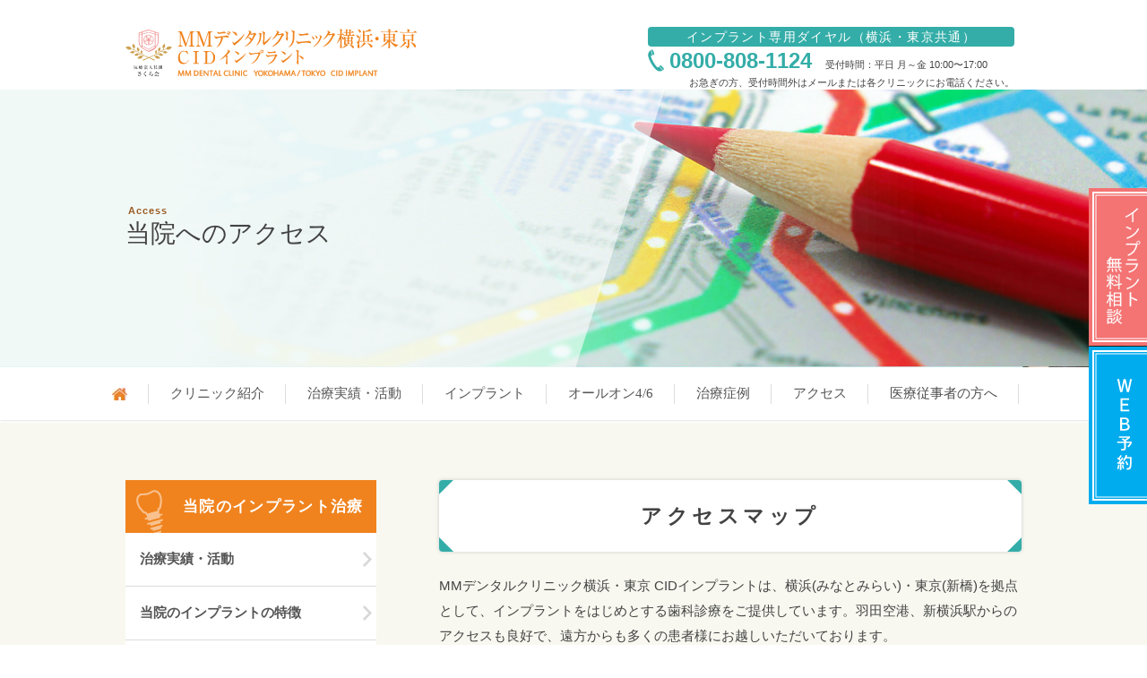

--- FILE ---
content_type: text/html; charset=UTF-8
request_url: https://www.cidjp.org/access.html
body_size: 16208
content:


<!DOCTYPE html>
<html dir="ltr" lang="ja">
<head>
<meta charset="utf-8">
<!-- Google Tag Manager -->
<script>(function(w,d,s,l,i){w[l]=w[l]||[];w[l].push({'gtm.start':
new Date().getTime(),event:'gtm.js'});var f=d.getElementsByTagName(s)[0],
j=d.createElement(s),dl=l!='dataLayer'?'&l='+l:'';j.async=true;j.src=
'https://www.googletagmanager.com/gtm.js?id='+i+dl;f.parentNode.insertBefore(j,f);
})(window,document,'script','dataLayer','GTM-WVBD7D7');</script>
<!-- End Google Tag Manager --><meta name="viewport" content="width=device-width, user-scalable=yes, maximum-scale=1.0, minimum-scale=1.0">
<title>MMデンタルクリニック横浜・東京 CIDインプラントへのアクセス - 横浜院（みなとみらい3分）/東京院(新橋駅1分)</title>
<meta name="description" content="MMデンタルクリニック横浜・東京 CIDインプラントへのアクセス:横浜院は、みなとみらい駅徒歩3分・JR桜木町駅10分、みなとみらいランプからも1分でお車でも便利な立地。東京院は新橋駅1分・SL広場から1分という好立地。インプラント設備を完備しより良い治療に努めます。">
<meta name="keywords" content="横浜,みなとみらい,東京,新橋,インプラント">
<meta http-equiv="Content-Style-Type" content="text/css" />
<meta http-equiv="Content-Script-Type" content="text/javascript" />
<meta http-equiv="X-UA-Compatible" content="IE=edge,chrome=1">
<meta property="og:title" content="MMデンタルクリニック横浜・東京 CIDインプラントへのアクセス - 横浜院（みなとみらい3分）/東京院(新橋駅1分)"/>
<meta property="og:type" content="article"/>
<meta property="og:url" content="https://www.cidjp.org/">
<meta property="og:site_name" content="MMデンタルクリニック横浜・東京 CIDインプラント">
<meta property="og:image" content="https://www.cidjp.org/images/og_image.jpg"/>
<meta property="og:description" content="MMデンタルクリニック横浜・東京 CIDインプラントへのアクセス:横浜院は、みなとみらい駅徒歩3分・JR桜木町駅10分、みなとみらいランプからも1分でお車でも便利な立地。東京院は新橋駅1分・SL広場から1分という好立地。インプラント設備を完備しより良い治療に努めます。"/>
<meta name="format-detection" content="telephone=no">
<link rel="canonical" href="https://www.cidjp.org/access.html">
<link rel="shortcut icon" type="image/x-icon" href="https://www.cidjp.org/favicon.ico">
<link rel="apple-touch-icon" href="https://www.cidjp.org/appleicon.png"/>
<link rel="preload" href="style-fontawesome.css" as="style" onload="this.onload=null;this.rel='stylesheet'">
<link rel="stylesheet" href="style.css" type="text/css" media="all">
<link rel="stylesheet" href="style-header.css" type="text/css" media="all">
<link rel="stylesheet" href="style-gmenu.css" type="text/css" media="all">
<link rel="stylesheet" href="style-footer.css" type="text/css" media="all">
<link rel="stylesheet" href="style-sub.css?v=1.0.1" type="text/css" media="all">
<link rel="stylesheet" href="access.css" type="text/css" media="all">
<style>
#topmenu05 {
	background: url(images/topmenu-marker.svg) no-repeat 50% 100%;
	background-size: auto;
}
#top {
    height: auto;
}
#top h3 + p {
    margin-top: 88px;
}
#access02 h4 {
    position: relative;
    color: #34ada8;
    font-size: 160%;
    margin-bottom: 3%;
}
#access02 h4 span {
    display: flex;
    align-items: center;
    padding-left: 56px;
}
#access02 h4 span::before {
    position: absolute;
    left: 0;
    background-color: #34ada8;
}
#access02 .section-inner > div:first-of-type h4 span::before {
    content:'\f072';
    font-family:fontawesome;
    font-size: 1.4em;
    font-weight: normal;
    color: #fff;
    padding: 5.6px 8px 3.2px;
}
#access02 .section-inner > div:last-of-type h4 span::before {
    content: '';
    background: url(/images/icon-bullet.svg) no-repeat;
    background-size: 32px;
    background-position: 5px 9px;
    width: 42px;
    height: 42px;
    background-color: #34ada8;
}
#access02 img {
    margin-bottom: 48px;
}
#access02 .section-inner > div:first-of-type {
    margin-bottom: 40px;
}
#access02 {
    padding-bottom: 24px;
}
#access01 img,
#access02 img {
    max-width: 100%;
}
#parking h5 span {
    padding: 0px 12px;
}
#access03 .section-inner > div {
    background-color: rgba(255,255,255,.8);
    padding: 5%;
}
#access03 table {

}
#access03 table:last-of-type {
    margin-bottom: 0;
}
#access03 table th,
#access03 table td {
    vertical-align: middle;
}
#access-t01 th,
#access-t02 th,
#access-t02 td {
    text-align: center;
}
#access-t02 td span{
    display: block;
    line-height: 1;
    font-size: 10.5px;
    margin-top: 4px;
}
#access-t02 {
    table-layout: fixed;
}
#access-t02 tr:first-of-type td {
    width: 144px;
}
#access-t01 {
    background-color: transparent;
}
#access-t01 th,
#access-t01 td {
    border: none;
}
#access-t01 tr:not(:last-of-type) {
    border-bottom: dotted 1px rgba(200,200,200,1);
}
#access-t01 th {
    border-right: dotted 1px rgba(200,200,200,1);
}
#access-t01 td {
    padding-left: 24px;
}
#access-t01 th,
#access-t02 tbody th {
    color: #123d51;
}
#access-t02 thead th,
#access-t02 thead td {
    color: rgba(255,255,255,1);
}
#access-t02 thead {
    background-color: rgba(236, 242, 245, 1);
    background-color: rgba(208, 216, 224, 1);
    background-color: rgba(200, 208, 216, 1);
}
table .lineheight1 {
    line-height: 1;
}
table .td-adress {
    line-height: 1.4;
}
table .td-adress span:first-of-type {
    display: block;
}
.max100p {
max-width:100%;
}



@media screen and (max-width:1030px) {
#top h3 + p {
    margin-top: 40px;
}
}
@media screen and (max-width:767px) {
#top h3 + p {
    margin-top: 24px;
}
#access02 img {
    margin-bottom: 32px;
}
#access02 .section-inner > div:first-of-type {
    margin-bottom: 24px;
}
#access-t01 td {
    padding-left: 12px;
}
#access03 .section-inner > div {
    padding: 3%;
    padding-bottom: 5%;
}
#access-t01 th {
    width: 20%;
}
#access-t02 tr:first-of-type td {
    width: 14%;
}
#access-t01 th,
#access-t01 td,
#access-t02 thead th,
#access-t02 thead td,
#access-t02 tbody th,
table .td-adress {
    line-height: 1.3em;
}
#access-t02 tbody th {
    font-size: 11px;
}
#access-t02 td span {
    transform: scale(.95);
}
#access-t01 tr:first-of-type th {
    padding-top: 8px;
}
#access-t01 tr:last-of-type th {
    padding-bottom: 8px;
}
}
@media screen and (max-width:375px) {
#access-t02 td span {
    transform: scale(.95) translateX(-2px);
}
#access-t02 tr:first-of-type td {
    width: 48px;
}
}
@media screen and (max-width:360px) {
#access-t02 td span {
    transform: scale(.95) translateX(-4px);
}
}
</style>
<!-- Global site tag (gtag.js) - Google Analytics -->
<!-- <script async src="https://www.googletagmanager.com/gtag/js?id=UA-104442573-1"></script> -->
<!-- ↑2021_0726コメントアウト --> 
<!-- <script>
  window.dataLayer = window.dataLayer || [];
  function gtag(){dataLayer.push(arguments);}
  gtag('js', new Date());

  gtag('config', 'UA-104442573-1');
</script> -->
<!-- ↑2021_0726コメントアウト --> 
<!-- Global site tag (gtag.js) - Google Ads: 853650044 -->
<!-- <script async src="https://www.googletagmanager.com/gtag/js?id=AW-853650044"></script>
<script>
  window.dataLayer = window.dataLayer || [];
  function gtag(){dataLayer.push(arguments);}
  gtag('js', new Date());

  gtag('config', 'AW-853650044');
</script> -->

<!-- User Heat Tag -->
<script type="text/javascript">
(function(add, cla){window['UserHeatTag']=cla;window[cla]=window[cla]||function(){(window[cla].q=window[cla].q||[]).push(arguments)},window[cla].l=1*new Date();var ul=document.createElement('script');var tag = document.getElementsByTagName('script')[0];ul.async=1;ul.src=add;tag.parentNode.insertBefore(ul,tag);})('//uh.nakanohito.jp/uhj2/uh.js', '_uhtracker');_uhtracker({id:'uhr9z2h77L'});
</script>
<!-- End User Heat Tag -->

<script type="application/ld+json">
{
  "@context": "https://schema.org",
  "@type": "WebSite",
  "name": "MMデンタルクリニック横浜 CIDインプラント",
  "alternateName": "MMデンタルクリニック横浜",
  "url": "https://www.cidjp.org/"
}
</script>

<script type="application/ld+json">
{
  "@context": "https://schema.org",
  "@type": "Dentist",
  "name": "MMデンタルクリニック横浜 CIDインプラント",
  "url": "https://www.cidjp.org/",
  "telephone": "045-225-0933",
  "priceRange":"0-1804000",
  "address": {
    "@type": "PostalAddress",
    "streetAddress": "西区みなとみらい３丁目３−１ 三菱重工横浜ビル 3階",
    "addressLocality": "横浜市",
    "addressRegion":"神奈川県",
    "postalCode": "220-0012",
    "addressCountry": "JP"
  },
  "geo":{
    "@type":"GeoCoordinates",
    "latitude":"35.4563129",
    "longitude":"139.6299411"
  },
  "openingHoursSpecification":[
    {
      "@type":"OpeningHoursSpecification",
      "dayOfWeek":[
        "Monday",
        "Tuesday",
        "Wednesday",
        "Thursday",
        "Friday"
      ],
      "opens":"9:30",
      "closes":"12:30"
    },
    {
      "@type":"OpeningHoursSpecification",
      "dayOfWeek":[
        "Monday",
        "Tuesday",
        "Wednesday",
        "Thursday",
        "Friday"
      ],
      "opens":"14:00",
      "closes":"18:30"
    },
    {
      "@type":"OpeningHoursSpecification",
      "dayOfWeek":[
        "Saturday"
      ],
      "opens":"9:30",
      "closes":"13:00"
    },
    {
      "@type":"OpeningHoursSpecification",
      "dayOfWeek":[
        "Saturday"
      ],
      "opens":"14:00",
      "closes":"18:00"
    }
  ],
  "image":[
    {
      "@type":"ImageObject",
      "url":"https://www.cidjp.org/images/yokohama-logo-re07.png",
      "description":"MMデンタルクリニック横浜（みなとみらい駅徒歩３分）は、「患者様に合った治療の提供」を目標として、治療に当たっています。歯科用CTによる精密検査、口腔内スキャナーでの従来よりも正確なお口のデータ採取、専用ソフトによる術前のシミュレーションなど、患者様に最適な治療を、長年インプラント治療を行ってきた経験と共に、科学的根拠に基づいたご提案を行います。 また、コロナウイルス対策として、院内換気、ドアノブ等の定期的な除菌・殺菌、可能な限りゴーグルや防護服の着用などに取り組んでいます。また、診療室・カウンセリングルームはパーテーションで区切られた半個室ですが、予約数を制限することで患者様同士の距離を調整し、ご来院いただいた患者様が安心できるよう努めています。 顎の骨が足りない方の中には、インプラント治療を諦めている方もいます。しかし、当院では骨造成・骨移植といった骨を増やす手術を行っているため、ご希望通りの治療が可能になることもあります。 また、全身疾患の持病をお持ちの方にも、リスクを低減した治療を行っています。全身の状態を管理するシステムや、半分寝たような状態にする静脈内沈静法という麻酔法を併用した手術が可能です。 当院では、インプラント無料相談を実施しています。お悩みやご不安をカウンセリングでお聞きし、CTや口腔内写真撮影などでお口の状態を確認してから、患者様に合った治療法をご提案いたします。その場で治療を決める必要も、当院から治療を強制することもありませんので、安心して当院へご相談ください。お忙しい方も、平日は横浜院・東京院とも9:30～18:30まで診療しておりますので、ぜひお仕事終わりにでもご来院ください。"
    }
  ],
  "mainEntityOfPage": {
    "@type": "WebPage",
    "@id": "https://www.cidjp.org/"
  }
}
</script>

<script type="application/ld+json">
{
  "@context": "https://schema.org",
  "@type": "Dentist",
  "name": "MMデンタルクリニック東京 CIDインプラント",
  "url": "https://www.cidjp.org/",
  "telephone": "03-6811-2535",
  "priceRange":"0-1804000",
  "address": {
    "@type": "PostalAddress",
    "streetAddress": "新橋１丁目１５−５ ペルサ 115 8F",
    "addressLocality": "港区",
    "addressRegion":"東京都",
    "postalCode": "105-0004",
    "addressCountry": "JP"
  },
  "geo":{
    "@type":"GeoCoordinates",
    "latitude":"35.6679072",
    "longitude":"139.7575276"
  },
  "openingHoursSpecification":[
    {
      "@type":"OpeningHoursSpecification",
      "dayOfWeek":[
        "Monday",
        "Tuesday",
        "Wednesday",
        "Thursday",
        "Friday"
      ],
      "opens":"9:30",
      "closes":"13:00"
    },
    {
      "@type":"OpeningHoursSpecification",
      "dayOfWeek":[
        "Monday",
        "Tuesday",
        "Wednesday",
        "Thursday",
        "Friday"
      ],
      "opens":"14:00",
      "closes":"18:30"
    },
    {
      "@type":"OpeningHoursSpecification",
      "dayOfWeek":[
        "Saturday"
      ],
      "opens":"9:30",
      "closes":"13:00"
    },
    {
      "@type":"OpeningHoursSpecification",
      "dayOfWeek":[
        "Saturday"
      ],
      "opens":"14:00",
      "closes":"17:30"
    }
  ],
  "image":[
    {
      "@type":"ImageObject",
      "url":"https://www.cidjp.org/images/tokyo-logo-re07.png",
      "description":"JR新橋駅 日比谷口より徒歩１分！港区新橋の歯医者【MMデンタルクリニック東京】// MMデンタルクリニック東京 院長の勝山裕子です。 当院は、部分的な病気の治療だけでなく、 お口全体の健康・機能維持、そして見た目の美しさを考慮した治療をご提供しています。長期的なお口の健康維持はもちろん、心身の健康につなげていただきたいと願っています。 初めて来院される方で、 歯医者が嫌いな方が結構いらっしゃいますが、ほとんどの方が過去に嫌な経験をされた方です。 昔は、 説明もなく治療を進められたり、歯医者の先生に怒られたりなどがよくありましたが、 現在の歯医者は違います。 無理に治療を進めるようなことはありませんし、患者様を怒るのではなく、お口の状況をみせていただき、お話を伺い、お口の状態や治療方法についてしっかりとご説明します。 一度失った歯は2度と元の状態に戻りません。 歯を失って後悔される方を見ると、 歯医者に対しての嫌なイメージから受診を後回しにされた方がほとんどです。 当院でももちろん、患者様のお悩みやご希望、自費診療のお支払いについてなど、 患者様の立場に立ってご相談に応じています。一般診療、予防診療からインプラント治療、ホワイトニング、マウスピース矯正治療など専門性が求められる治療を含め、幅広い治療に対応しています。お気軽にご相談ください。"
    }
  ],
  "mainEntityOfPage": {
    "@type": "WebPage",
    "@id": "https://www.cidjp.org/"
  }
}
</script>
</head>
<body class="target" id="access">
<!--header-->

  <!-- Google Tag Manager (noscript) -->
<noscript><iframe src="https://www.googletagmanager.com/ns.html?id=GTM-WVBD7D7" height="0" width="0" style="display:none;visibility:hidden"></iframe></noscript>
<!-- End Google Tag Manager (noscript) --><header>
<!--header-inner-->
<style>
#head-info{
    max-width:720px; 
    top: 26px;
    right:0; 
}
#head-info dt{
    width:21%;  
}
#head-info dt{
    top:-13px;
}
#head-info dd{
    right:31.5%;
    top:3px;  
    max-width: 500px;
}

#head-info dd span:nth-child(2){
    text-align: left;
}
#head-info dd span:nth-child(1) em{
    background: #EEE;
    border-radius: 4px;
    padding: 5px 7px;
    margin-right: 8px;
}
#head-info dd span:nth-child(2) > em {
    font-size: 0.88em;
    margin-top: 2px;
    display: block;
}
#head-info dt em{
    font-size:74%;  
    display:block;
    margin-bottom:6px;
}
#head-info dt span{
    font-size:120%;
    display:block;  
    background-image:none;
    padding:0;
}
.denn{
    width: 14px;
    height: 20px;
    display: inline;
    vertical-align: middle;
    margin-right: 3px;  
}
.hd-tels i{
    font-size: 12px;
    float: left;
    color:#333;
    font-style:normal;
}
.mrb6{
    margin-bottom:6px;  
}
/*東京院カラー*/
#spmenu-hed{
    border-bottom: 1px solid #DDD;
    padding-top: 8px;
}
#spmenu-hed .spmtitle{
    text-align:center; 
    color:#f0831e; 
    font-weight:bold;
    margin-bottom:6px;
}
#spmenu-hed .sptel:nth-child(2),#spmenu-hed .sptel:nth-child(3){
    font-size:24px;
    text-align:center;
}
#spmenu-hed .sptel:nth-child(2) a{
    color:#fff;
    text-decoration:none;
    padding: 8px 0;
    display: block;
    border: 1px solid #ccc;
    border-radius: 5px;
    max-width: 246px;
    margin: 0 auto;
    background: #f0831e;
}
#spmenu-hed .sptel:nth-child(2) {
}
#spmenu-hed .sptel:nth-child(3) a{
    color:#fff;
    text-decoration:none;
    padding: 8px 0;
    display: block;
    border: 1px solid #ccc;
    border-radius: 5px;
    max-width: 246px;
    margin: 0 auto;
    background: #34ada8;
}
#spmenu-hed .sptel:nth-child(2) span,#spmenu-hed .sptel:nth-child(3) span{
    color:#333;
    font-size:13px;
    margin-right:4px;
    vertical-align: 5px;
    font-weight:bold;
}
.pc-t-color{
    color:#34ada8 ;	
}
.mrb20{
    margin-bottom:20px;	
}

.headinfo-flex{
    display: flex;
    justify-content: flex-end;
    flex-wrap: wrap;
}
.headinfo-date{
    display: flex;/*flex*/
    flex-wrap: wrap;
    margin-top: 2px;justify-content: flex-end;
}
.headinfo-yokohama,.headinfo-tokyo {
    font-size: 14px;
    display: inline-block;
    letter-spacing: 0.1em;
    background: #f0831e;
    border-radius: 4px;
    color: #fff;
    padding: 4px 6px;
    line-height: 1;
}
.headinfo-tokyo{
    background: #34ada8;text-align: center;
    width: 100%;
}
.headinfo-sub {
    width: 59%;
    background: rgba(255,255,255,0.7);
    padding: 4px 8px;
    line-height: 1.3;
}
.headinfo-tel-yokohama,.headinfo-tel-tokyo {
    font-size: 24px; /*120%*/
    font-family: Arial, Helvetica, sans-serif;
    font-weight: bold;
    padding-left: 24px; /*14px*/
}
.headinfo-tel-yokohama{
    color: #f0831e;
    background: url(/images/phone.svg) no-repeat 0 1px;
    background-size: 10%;
}
.headinfo-tel-tokyo{
    color:#34ada8;
    background: url(/images/phone-t.svg) no-repeat 0 1px;
    background-size: 10%;
}
.headinfo-time {
    font-size: 12px;
    font-weight:normal;
    margin-right: 10px;
}
.headinfo-detic{
    font-size: 13px;
}
	.fs15 {font-size: 11px !important;}.pdt24 {padding-top:24px;}
</style>
    <div id="header-inner">
        <div id="fixed-navi">
            <!--<a href="/contact/"><img src="/images/fixed-navi1.svg" alt="お問い合わせ" /></a>-->
            <a href="/reservation/consultation/"><img src="https://www.cidjp.org/images/fixed-navi1.svg" alt="学会発表" width="80" height="177" /></a>
            <a href="/reservation/"><img src="https://www.cidjp.org/images/fixed-navi2.svg" alt="WEB予約" width="80" height="176" /></a>
        </div>
        <div id="head-info">
            <div class="headinfo-flex">
                <!--<div class="headinfo-sub">
                    <span class="headinfo-yokohama">横浜院</span>
                    <span class="headinfo-tel-yokohama">045-225-0933</span>
                    <div class="headinfo-date">
                        <span class="headinfo-time">診療時間</span>
                        <span class="headinfo-detic">月～金曜日&nbsp;9:30～12:30&nbsp;/&nbsp;14:00～18:30<br />
                        土曜日　　&nbsp;9:30～13:00&nbsp;/&nbsp;14:00～18:00</span>
                    </div>
                </div>-->
                <div class="headinfo-sub">
                    <span class="headinfo-tokyo">インプラント専用ダイヤル（横浜・東京共通）</span><br />
                    <span class="headinfo-tel-tokyo">0800-808-1124</span>　<span class="fs15">受付時間：平日 月～金 10:00〜17:00</span>
                    <div class="headinfo-date fs15">お急ぎの方、受付時間外はメールまたは各クリニックにお電話ください。 <a href="#clinic-info">各クリニックご連絡先 ＞</a></div>
                </div>
			
			<div><span class="fs15 w_shadow">CIDインプラントセンターは、「CIDインプラント」に名称を変更いたしました。<a href="/guidelines.html" class="t_und">詳細はこちら</a></span></div>
            </div>
        </div>
<!--

//クリニックについて
$linkname01 = 'クリニック紹介';
$linkname02 = '医院案内';
$linkname03 = '診療コンセプト';
$linkname04 = 'アクセス';
$linkname05 = 'WEB予約';
$linkname06 = 'このようなお悩みありませんか？';
$linkname07 = 'インプラント無料相談';
$linkname08 = '理事長メッセージ';
$linkname09 = '書籍出版と学会発表';
$linkname10 = 'お問い合わせ';

//$linkname44 = '医療広告ガイドラインについて';


//当院のインプラント治療
$linkname11 = '当院のインプラントの特徴';
$linkname12 = '治療の流れ';
$linkname13 = 'インプラントメンテナンス'; 
$linkname14 = '当院のインプラント症例'; 

//インプラント基礎知識
$linkname21 = 'インプラントとは';
$linkname22 = 'メリット・デメリット';
$linkname23 = 'インプラントの寿命';
$linkname24 = 'インプラントの痛み';
$linkname25 = 'インプラントの麻酔';
$linkname26 = 'インプラントが失敗する原因';
$linkname27 = '骨造成（骨移植）';

//費用について
$linkname31 = 'インプラント費用';
$linkname32 = '医療費控除';


-->
<!--logo-->
        <a href="https://www.cidjp.org/"> <img src="https://www.cidjp.org/images/clinic-logo-left2.svg" id="head-left" alt="MMデンタルクリニック横浜・東京 CIDインプラント" width="822" height="146" /> </a>
<!--/logo-->

        <div class="wrap push" id="toglle-btn">
            <dl>
                <dt class="menu-link">
                    <a href="#menu">
                    <div id="nav-toggle">
                        <div>
                            <span></span>
                            <span></span>
                            <span></span>
                        </div>
                    </div>
                    </a>
                </dt>
            </dl>
        </div><!--/wrap push-->
    </div><!--/header-inner-->
</header>

<style>
header {
  height: 100px;
  box-shadow: none;
}
.g-note {
  margin: -8px auto 4px;

}
.g-note p {
  color: #999;
  font-size: 12px;
  line-height: 1.2;
  max-width: 1000px;
  margin: 8px 0 0 0;
/*  width: calc(100% - 16px);*/
  text-indent: 7.6em;
}
.w_shadow {
text-shadow: 0px 0px 4px #fff, 0px 0px 4px #fff, 0px 0px 4px #fff, 0px 0px 4px #fff, 0px 0px 4px #fff;
}
.g-note a {
  text-decoration: none;
}
.g-note a.t_und{
	text-decoration:underline;	
}
@media only screen and (max-width: 1030px) {
header {
  min-height: 64px;
  height: auto;
  box-shadow: 0 0 3px #AAA;
}
.g-note {
  margin-top: 72px;
}
.top-img {
  margin-top: 0;
}
.g-note p{
    text-indent: initial;
}
}
@media only screen and (max-width: 425px) {
.g-note{
margin-bottom:16px;
}
.btn_mov{
margin-top:24px;	
}

}
</style>
<!--<div class="g-note">
  <p class="pdt24">CIDインプラントセンターは、「CIDインプラント」に名称を変更いたしました。<a href="/guidelines.html" class="t_und">詳細はこちら</a></p>
</div>-->
<!--/header--> 
<!--top-img-->
<section class="top-img clearfix"> 
	<!--top-catch-->
	<div id="top-catch">
        <div class="top-catch-in">
            <h1><span>Access</span>当院へのアクセス</h1>
        </div>
	</div>
	<!--/top-catch--> 
	<img src="images/subtop-img09.jpg" alt="Mapイメージ">
</section>
<!--/top-img--> 
<!--gmenu-->
  <div class="clearfix" id="gmenu">
      <ul class="clearfix" id="gmenu-inner">
          <li id="topmenu01"><a href="/"><span><img src="/images/home-icon.webp" alt="HOME" class="pc-only" width="17"
                          height="14"></span></a></li>
          <li id="topmenu02"><a href="/clinic.html">クリニック紹介</a></li>
          <li id="topmenu03"><a href="/achievement.html">治療実績・活動</a></li>
          <li id="topmenu04"><a href="/patient.html">インプラント</a></li>
          <li id="topmenu06"><a href="/allon4.html">オールオン4/6</a></li>
          <li id="topmenu07"><a href="/case/">治療症例</a></li>
          <li id="topmenu08"><a href="/access.html">アクセス</a></li>
          <!-- <li id="topmenu09"><a href="https://www.mm-implant-academy.jp/" target="_blank" rel="noopener">当院開催セミナー</a></li> -->
          <li id="topmenu09">医療従事者の方へ
              <ul id="topmenu09-hmenu" class="hover-menu display-none">
                  <li>
                      <a href="https://www.cidjp.org/reservation/surgery/">インプラント手術<br>のご依頼</a>
                  </li>
                  <li>
                      <a href="https://www.mm-implant-academy.jp/">みなとみらい<br>インプラントセンター</a>
                  </li>
                  <li>
                      <a href="https://www.cidjp.org/academy.html">Dr.勝山<br>インプラントセミナー</a>
                  </li>
              </ul>
          </li>
      </ul>
  </div>

  <style>
nav dl #dt4 {
    background-image: url(/images/nav-dt4.svg);
    background-repeat: no-repeat;
    background-size: cover;
}

.display-none {
    display: none !important;
}

#gmenu-inner li {
    position: relative;
    display: flex;
    align-items: center;
    justify-content: center;
    padding-left: 24px;
    padding-right: 24px;
    color: #4E4E4E;
    text-align: center;
    font-family: "Noto Sans JP";
    font-size: 15px;
    font-style: normal;
    font-weight: 400;
    line-height: normal;
    width: fit-content;
}

#gmenu-inner li::after {
    content: "";
    display: block;
    height: 22px;
    width: 1px;
    background-color: #DDDDDD;
    position: absolute;
    right: 0;
}

#topmenu01 {
    width: fit-content !important;
    padding-left: 0 !important;
}

#topmenu09 {
    position: relative;
    display: flex;
    flex-direction: column;
    justify-content: center;
    align-items: center;
}

/*  */

#topmenu09-hmenu {
    display: flex;
    flex-direction: column;
    justify-content: center;
    align-items: center;
    background-color: #FFFFFFCC;
    width: 160px;
    position: absolute;
    bottom: -180px;
    right: 0;
    z-index: 3;
}

#topmenu09-hmenu li {
    color: #4E4E4E;
    text-align: center;
    font-family: "Noto Sans JP";
    font-size: 14px;
    font-style: normal;
    font-weight: 400;
    line-height: 120%;
    /* 16.8px */
    padding: 12px 0;
    border-bottom: 1px solid #DDDDDD;
}

#topmenu09-hmenu li::after {
    display: none !important;
}

#topmenu09-hmenu li a {
    display: flex;
    justify-content: center;
    align-items: center;
}

/*  */

  </style>
  <script>
let hoverMenu = document.getElementById("topmenu09");
let innerHoverMenu = document.getElementById("topmenu09-hmenu");
console.log(hoverMenu);
// #topmenu09-hmenu

hoverMenu.addEventListener("mouseenter", function() {
    innerHoverMenu.classList.toggle("display-none")
})

hoverMenu.addEventListener("mouseleave", function() {
    innerHoverMenu.classList.add("display-none")
})
  </script>
<!--/gmenu-->
<article> 
	
	<!--top-->
	<section id="top" class="clearfix">
		<div class="section-inner">

			<nav>
				<dl>
					<dt id="dt1"><span>当院のインプラント治療</span></dt>
                        <dd><a href="https://www.cidjp.org/achievement.html"><span>治療実績・活動</span></a></dd>
                        <dd><a href="https://www.cidjp.org/patient.html"><span>当院のインプラントの特徴</span></a></dd>
                        <dd><a href="https://www.cidjp.org/flow.html"><span>インプラント治療の流れ</span></a></dd>
                        <dd><a href="https://www.cidjp.org/maintenance.html"><span>インプラントメインテナンス</span></a></dd>
                        <dd><a href="https://www.cidjp.org/teeth-tattered.html"><span>歯がボロボロになってしまった方へ</span></a></dd>
                        <dd><a href="https://www.cidjp.org/allon4.html"><span>オールオン4/6</span></a></dd>

                        <dd><a href="https://www.cidjp.org/fulldentures.html"><span>総入れ歯の方のインプラント治療</span></a></dd>
                        <dd><a href="https://www.cidjp.org/congenital-missingteeth.html"><span>先天性欠損のインプラント治療</span></a></dd>
                        <dd><a href="https://www.cidjp.org/esthetic-implant.html"><span>審美的インプラント治療</span></a></dd>
                        <dd><a href="https://www.cidjp.org/trauma-implant-treatment.html"><span>交通事故などによる欠損症例</span></a></dd>
                        <dd><a href="https://www.cidjp.org/case/"><span>当院のインプラント症例</span></a></dd>
					<dt id="dt2"><span>インプラント基礎知識</span></dt>
                        <dd><a href="https://www.cidjp.org/implant-about.html"><span>インプラントとは</span></a></dd>
                        <dd><a href="https://www.cidjp.org/merit-demerit.html"><span>メリット・デメリット</span></a></dd>
                        <dd><a href="https://www.cidjp.org/implant-life-span.html"><span>インプラントの寿命</span></a></dd>
                        <dd><a href="https://www.cidjp.org/implant-pain.html"><span>インプラントの痛み</span></a></dd>
                        <dd><a href="https://www.cidjp.org/anesthesia.html"><span>インプラントの麻酔</span></a></dd>
                        <dd><a href="https://www.cidjp.org/implant-failure.html"><span>インプラントが失敗する原因</span></a></dd>
                        <dd><a href="https://www.cidjp.org/difficult.html"><span>骨造成(骨増生)・骨移植</span></a></dd>
					<dt id="dt3"><span>インプラント費用について</span></dt>
                        <dd><a href="https://www.cidjp.org/price.html"><span>インプラント費用</span></a></dd>
                        <dd><a href="https://www.cidjp.org/expenses-deduction.html"><span>インプラントの医療費控除</span></a></dd>
				</dl>
			</nav>

			<h3 class="type1-1"><span>アクセスマップ</span></h3>
<p>MMデンタルクリニック横浜・東京 CIDインプラントは、横浜(みなとみらい)・東京(新橋)を拠点として、インプラントをはじめとする歯科診療をご提供しています。羽田空港、新横浜駅からのアクセスも良好で、遠方からも多くの患者様にお越しいただいております。</p>

<ul class="changbtn">
<li class="green"><a href="#yokohama">横浜院</a></li>
<li class="pink"><a href="#tokyo">東京院</a></li>
</ul>



<h3 id="yokohama" class="type1-1"><span>MMデンタルクリニック横浜<br>CIDインプラントへのアクセス</span></h3>

            <p>横浜にありますMMデンタルクリニック CIDインプラントは、みなとみらい線「みなとみらい駅」から徒歩3分ほど、JR・横浜市営地下鉄「桜木町駅」から10分ほどの好立地にある歯医者です。<br>
            また、首都高速横羽線みなとみらいランプから１分ほどなので、お車を利用される患者様にも通いやすい場所にあります（駐車場は、KDX 横浜みなとみらいタワー駐車場［収容台数463台］をご利用ください）。</p>
		</div>
	</section>
	<!--/top--> 
	
	<!--access01-->
	<section id="access01">
		<div class="section-inner">
            <img src="/images/access-map01-re.png" class="" alt="MMデンタルクリニック横浜 CIDインプラント周辺地図">
			<ul class="caution">
				<li><span>ご来院の患者様へ</span></li>
				<li>KDX 横浜みなとみらいタワーには、オフィス入口がございます。<br>
					<strong>当院へは、生活彩家、ドトール、薬局があるフロアのエスカレーターより3Fまで上がりまして</strong>お越しください。</li>
			</ul>
			<h4 class="transport"><span><img src="images/symbol-train32.svg"></span><span>電車でお越しの場合</span></h4>
			<ul class="access">
                <li>JR京浜東北線・根岸線、横浜市営地下鉄「桜木町」駅下車：徒歩10分<br>
                ※JR桜木町駅東口を出て、ランドマークタワー方面へお進みください。</li>
                <li>横浜高速鉄道・みなとみらい線「みなとみらい」駅下車：（５番出口より）徒歩３分<br>
                ※みなとみらい駅５番出口（けやき通り口）を出るとスムーズにお越しいただけます。</li>
			</ul>
			<h4 class="transport"><span><img src="images/symbol-car32.svg"></span><span>お車でお越しの場合</span></h4>
			<ul class="access">
				<li>横浜駅から約10分</li>
				<li>新幹線新横浜駅から約30分</li>
				<li>首都高速横羽線「みなとみらいランプ」から約１分（出口正面）</li>
			</ul>
			<div id="parking">
				<h5><span>P</span><em>駐車場について</em></h5>
				<p>首都高速横羽線「みなとみらい」ランプ出口正面にあります、KDX 横浜みなとみらいタワー有料地下駐車場をご利用ください。（24時間対応・460台収容・料金30分毎250円）<!-- <br>
					詳しくは<a href="http://www.pg-system.jp/minatomirai21/park_show007020007.html" target="_blank" rel="nofollow noopener">こちら</a>をご覧ください。--></p>
			</div>

			<div id="gmap" style="display: none;">
				<iframe src="https://www.google.com/maps/embed?pb=!1m18!1m12!1m3!1d10931.791934329804!2d139.62486724953038!3d35.453774755145304!2m3!1f0!2f0!3f0!3m2!1i1024!2i768!4f13.1!3m3!1m2!1s0x60185c67fbd66bc3%3A0x917dad907b47ffe5!2z77yt77yt44OH44Oz44K_44Or44Kv44Oq44OL44OD44Kv!5e0!3m2!1sja!2sus!4v1493091309620" frameborder="0" allowfullscreen></iframe>
			</div>
		</div>
	</section>
	<!--access01-->
<style>

</style>
	<section id="access02">
		<div class="section-inner">
			<h3 class="type1-1"><span>遠方からお越しの方へ</span></h3>
            <img src="/images/access-map02.png" alt="全国アクセスマップ">
            <div>
                <h4><span>羽田空港からのアクセス</span></h4>
                <p>羽田空港から京急線で「横浜」駅まで（28分）、みなとみらい線・京浜東北線で「桜木町」駅・「みなとみらい」駅まで３分</p>
            </div>
            <div>
                <h4><span>新横浜からのアクセス</span></h4>
                <p>新幹線「新横浜」駅から「桜木町」駅までJR線・市営地下鉄で15分<br>
                ※所要時間は目安です。乗り換え・待ち時間を含みません。また、運行状況により所要時間が異なる場合があります。</p>
            </div>
			</div>
		</div>
	</section>
    <section id="access03">
        <div class="section-inner">
            <h3 class="type1-1"><span>基本情報</span></h3>
            <div>
                <table id="access-t01">
                    <tbody>
                        <tr>
                            <th>医院名</th>
                            <td>MMデンタルクリニック横浜 <br class="sp-only">CIDインプラント</td>
                        </tr>
                        <tr>
                            <th>住所</th>
                            <td class="td-adress">
                                <span>〒220-0012</span>
                                <span>神奈川県横浜市西区みなとみらい3-3-1<br>
                                KDX 横浜みなとみらいタワー3階（旧：三菱重工横浜ビル）</span>
                            </td>
                        </tr>
                        <tr>
                            <th>電話<br class="sp-only">番号</th>
                            <td>045-225-0933</td>
                        </tr>
                        <tr>
                            <th>休診日</th>
                            <td>日曜・祝日</td>
                        </tr>
                    </tbody>
                </table>
                <table id="access-t02">
                    <thead>
                        <tr>
                            <td>診療時間</td>
                            <th>月</th>
                            <th>火</th>
                            <th>水</th>
                            <th>木</th>
                            <th>金</th>
                            <th>土</th>
                            <th>日</th>
                        </tr>
                    </thead>
                    <tbody>
                        <tr>
                            <th>9:30～12:30</th>
                            <td>○</td>
                            <td>○</td>
                            <td>○</td>
                            <td>○</td>
                            <td>○</td>
                            <td class="lineheight1">▲<span>9:30<br>～<br>13:00</span></td>
                            <td>-</td>
                         </tr>
                        <tr>
                            <th>14:00～18:30</th>
                            <td>○</td>
                            <td>○</td>
                            <td>○</td>
                            <td>○</td>
                            <td>○</td>
                            <td class="lineheight1">▲<span>14:00<br>～<br>18:00</span></td>
                            <td>-</td>
                        </tr>
                    </tbody>
                </table>
            </div>
        </div>


    </section>



<!-- 東京院 -->
<section id="access03">
<div id="tokyo-clinic" class="section-inner">
<h3 id="tokyo" class="type1-1"><span>MMデンタルクリニック東京<br>CIDインプラントへのアクセス</span></h3>
<p>MMデンタルクリニック東京 CIDインプラントは、新橋駅日比谷口から徒歩1分、東京メトロ銀座線 新橋駅A7出口から１分の立地にあります。 平日は18:30まで、土曜日は17:30まで診療を行っていますので、お仕事帰りにお越しいただくことも可能です。</p>

<img src="/images/tokyo-map-re.png" alt="MMデンタルクリニック東京 CIDインプラントへのアクセスマップ" class="max100p mgb40">

<h3 class="type1-1"><span>ご来院の患者様へ</span></h3>
<p>当院は、1Fに銀座ライオンとリンガーハットが入っている「ペルサ115」というビルの8Fにあります。エントランスホールより、エレベーターをご利用ください。</p>

<h4 class="transport"><span><img src="images/symbol-trainpink.svg"></span>
<span>電車でお越しの場合</span></h4>
<p>JR新橋駅下車：日比谷口（SL広場）より徒歩１分<br>※SL広場に出ましたら、SL広場を左に見ながら右折すると当院のビルが見えます。</p>

<p>東京メトロ銀座線 新橋駅下車：A7出口より徒歩１分<br>※A7出口の階段を上がりましたら、正面に当院のビルがございます。</p>

<h4 class="transport"><span><img src="images/symbol-carpink.svg"></span>
<span>お車でお越しの場合</span></h4>

<p>JR新橋駅 日比谷口（SL広場）より徒歩１分<br>
東京メトロ銀座線 新橋駅A7出口より徒歩１分</p>



 <div class="section-inner">
            <h3 class="type1-1"><span>基本情報</span></h3>
            <div>
                <table id="access-t01">
                    <tbody>
                        <tr>
                            <th>医院名</th>
                            <td>MMデンタルクリニック東京 <br class="sp-only">CIDインプラント</td>
                        </tr>
                        <tr>
                            <th>住所</th>
                            <td class="td-adress">
                                <span>〒105-0004</span>
                                <span>東京都港区新橋1-15-5 <br class="sp-only">ペルサ115 8F</span>
                            </td>
                        </tr>
                        <tr>
                            <th>電話<br class="sp-only">番号</th>
                            <td>03-6811-2535</td>
                        </tr>
                        <tr>
                            <th>休診日</th>
                            <td>日曜・祝日</td>
                        </tr>
                    </tbody>
                </table>
                <table id="access-t02">
                    <thead>
                        <tr>
                            <td>診療時間</td>
                            <th>月</th>
                            <th>火</th>
                            <th>水</th>
                            <th>木</th>
                            <th>金</th>
                            <th>土</th>
                            <th>日</th>
                        </tr>
                    </thead>
                    <tbody>
                        <tr>
                            <th>9:30〜13:00</th>
                            <td>○</td>
                            <td>○</td>
                            <td>○</td>
                            <td>○</td>
                            <td>○</td>
                            <td>○</td>
                            <td>-</td>
                         </tr>
                        <tr>
                            <th>14:00〜18:30</th>
                            <td>○</td>
                            <td>○</td>
                            <td>○</td>
                            <td>○</td>
                            <td>○</td>
                            <td class="lineheight1">▲<span>14:00<br>～<br>17:30</span></td>
                            <td>-</td>
                        </tr>
                    </tbody>
                </table>
            </div></div>

<ul class="born-menu">
<li><a href="clinic.html">クリニック紹介</a></li>
<li><a href="reservation/consultation/">インプラント無料相談</a></li>
<li><a href="patient.html">当院のインプラントの特徴</a></li>
</ul>

</div>
<!-- 東京院 -->

</section>




</article>
<!--footer-->

  <style>
    /*svg崩れ修正*/
    
    h4.type2-1:before,
    h4.type2-2:before {
        width: 41px;
        height: 60px;
    }
    /*フッター変更css*/
    
    .mpbox {
        position: relative;
        clear: both;
        overflow: hidden;
    }
    
    .max1000 {
        max-width: 1000px;
        width: 100%;
    }
    
    #navi {
        padding-bottom: 40px;
    }
    
    #footerblock02 {
        border: 1px solid #ddd;
        max-width: 1000px;
        width: 100%;
        margin: 24px auto 0px;
    }
    
    #footerblock02 li {
        display: inline-block;
        padding: 1.2% !important;
        border-right: 1px solid #ddd;
        padding: 16px 0;
        font-size: 0.8em;
    }
    
    #footerblock02 li.title {
        color: #f08220;
        font-size: 1em;
    }
    
    #footerblock02 li a:hover {
        text-decoration: none;
    }
    
    .map-item {
        margin: 0 auto;
    }
    
    .footer-logo {
        max-width: 260px;
        padding-top: 24px;
        height: auto;
    }
    
    footer .map-item .clinic-name {
        font-size: 225%;
        margin: 8px 0 3px;
        line-height: 120%;
    }
    
    footer .map-item p {
        font-size: 105%;
        line-height: 150%;
    }
    
    footer p.tel {
        font-size: 156%;
        font-weight: bold;
        color: #f0831e;
        padding-left: 32px;
        background: url(/images/phone.svg) no-repeat 0 64%;
        background-size: 29px auto;
    }
    
    footer p.tel a {
        color: #f0831e;
        text-decoration: none;
    }
    
    #tokyobox p.tel a {
        color: #34ada8;
    }
    
    footer .tel span {
        font-size: 170%;
        line-height: 130%;
    }
    
    footer .map-item .epark {
        max-width: 440px;
        margin-bottom: 24px;
        height: auto;
    }
    
    footer .map-item img {
        width: 100%;
    }
    
    table.business-hour {
        width: 100%;
        max-width: 440px;
        margin-bottom: 3%;
        border: none;
        background: none;
    }
    
    .holiday {
        margin-bottom: 8px;
    }
    
    .holiday strong {
        display: inline-block;
        color: #FFF;
        text-align: center;
        letter-spacing: .2em;
        line-height: 160%;
        padding: 0 8px;
        margin-right: 8px;
        background: #f0831e;
    }
    
    .subject td {
        color: #FFF;
        line-height: 120%;
        background: #f0831e;
        border: none;
    }
    
    table.business-hour td {
        text-align: center;
        border: none;
        border-bottom: 1px solid #f0831e;
    }
    
    table.business-hour th,
    table.business-hour td {
        text-align: center;
        line-height: 130%;
        border: none;
        border-bottom: 1px solid #f0831e;
    }
    
    table.business-hour th {
        font-size: 96%;
        width: 135px;
    }
    
    table.business-hour td.sat {
        font-weight: bold;
        color: #01479f;
    }
    
    table.business-hour td.sun {
        font-size: 107%;
        font-weight: bold;
        color: #a40000;
    }
    
    .gmap {
        position: absolute;
        width: 50%;
    }
    
    .gmap-right {
        position: absolute;
        top: 50%;
        right: -25%;
        transform: translateY(-50%) translateX(-50%);
        height: 91%;
    }
    
    .gmap-left {
        position: absolute;
        top: 50%;
        left: 25%;
        transform: translateY(-50%) translateX(-50%);
        height: 91%;
    }
    
    .gmap iframe {
        width: 100%;
        height: 100%;
    }
    
    .float-l {
        float: left;
        width: 50%;
    }
    
    .float-r {
        float: right;
        width: 50%;
    }
    
    .rights-items {
        float: right;
        clear: both;
    }
    
    .sp-only {
        display: none;
    }
    /*東京院カラー識別*/
    
    #tokyobox p.tel {
        color: #34ada8;
    }
    
    #tokyobox table.business-hour th,
    #tokyobox table.business-hour td {
        border-bottom: 1px solid #34ada8;
    }
    
    #tokyobox p.tel {
        background: url(/images/phone-t.svg) no-repeat 0 64%;
    }
    
    #tokyobox .holiday strong,
    #tokyobox .subject td {
        background: #34ada8;
    }
    
    @media only screen and (max-width:767px) {
        .w100p {
            max-width: 100%;
            padding: 3%;
        }
        .sp-only {
            display: block;
        }
        .pc-only {
            display: none;
        }
        .float-l,
        .float-r,
        .rights-items {
            float: none;
            width: 100%;
        }
        .gmap {
            width: 100%;
        }
        .gmap-left,
        .gmap-right {
            position: static;
            transform: none;
        }
        .gmap iframe {
            height: 300px;
        }
        .footer-logo {
            margin: 0 auto;
            max-width: 220px;
        }
        footer .map-item .clinic-name,
        footer .map-item p {
            text-align: center;
        }
        footer .map-item .clinic-name {
            font-size: 23px;
        }
        footer .map-item .epark {
            margin-right: auto;
            margin-left: auto;
            max-width: 320px;
        }
        footer p.tel {
            background-position: 22%;
        }
        table.business-hour {
            margin-left: auto;
            margin-right: auto;
            max-width: 360px;
        }
        #tokyobox p.tel {
            background-position-x: 23%;
        }
        p.tel a {
            color: #f0831e;
        }
        #tokyobox p.tel a {
            color: #34ada8;
        }
        #footerblock02 {
            display: none;
        }
        #bottomside__bnr .bottomside__bnr-float,
        .sp-float__reserve-area {
            height: 15vw;
        }
        a.sp-float__reserve-area.sp-float__reserve-color01,
        a.sp-float__reserve-area.sp-float__reserve-color02 {
            width: calc((100% - 72px) / 2) !important;
            letter-spacing: -0.05em;
        }
        a.sp-float__reserve-area.sp-float__reserve-color03 {
            flex-direction: column;
            width: 72px !important;
            gap: 2px;
            outline: unset !important;
        }
        a.sp-float__reserve-area.sp-float__reserve-color03:hover {
            color: #fff !important;
        }
        a.sp-float__reserve-area.sp-float__reserve-color03 img {
            width: 16px !important;
        }
        a.sp-float__reserve-area.sp-float__reserve-color03>span {
            width: 100% !important;
            display: block;
            font-size: 10px;
            text-align: center;
            letter-spacing: -0.1em;
            line-height: 1.1;
        }
    }
    
    #footer-menu {
        float: none;
        width: 100%;
        max-width: 1080px;
    }
    
    #footer-menu ul {
        float: none;
        margin: 0;
    }
    
    #footer-menu ul:nth-of-type(1) {
        max-width: 200px;
    }
    
    #footer-menu ul li.title {
        background: none;
    }
    
    .flex {
        display: flex;
        align-items: flex-start;
        justify-content: space-between;
    }
    
    .col4>* {
        width: calc(100% / 4);
    }
    
    .mt8 {
        margin-top: 8px;
    }
    
    .mt16 {
        margin-top: 16px;
    }
    
    .wd50 {
        width: 90% !important;
        margin: auto;
    }
    
    .i_banner {
        margin: auto;
        padding: 48px 0;
        text-align: center;
        max-width: 901px;
    }
    
    .i_banner_bg {
        background-color: #f8f8f8;
    }
    
    .i_banner_bg img {
        height: auto;
    }
	.small {font-size: 13px;
	}
</style>
<footer>
    <!-- -->
        <div class="i_banner_bg">
        <div class="i_banner">
            <a href="tel:08008081124"><img loading="lazy" src="/images/sp_sen_banner-re.webp" alt="インプラント専用ダイヤル（横浜・東京共通）0800-808-1124" width="781" height="665" class="sp-only w100p"><img loading="lazy" src="/images/pc_sen_banner-re.webp" alt="インプラント専用ダイヤル（横浜・東京共通）0800-808-1124"
                    width="901" height="246" class="pc-only"></a>
        </div>
    </div>
    <!-- 専用ダイヤル -->
    



    <section id="clinic-info">
        <div class="section-inner clearfix">

            
            <div class="mpbox clearfix">
                <div class="map-item max1000 clearfix">
                    <div class="clerafix float-l">
                        <img src="/images/clinic-logo-upper.svg" class="footer-logo" alt="医療法人社団さくら会" width="670" height="96" />
                        <p class="clinic-name mincho">MMデンタルクリニック横浜<br>CIDインプラント</p>
                        <p>神奈川県横浜市西区みなとみらい3-3-1<br class="sp-only"><span>KDX 横浜みなとみらいタワー3階（旧：三菱重工横浜ビル）</span></p>
                        <p class="phone tel"><span class="tel"><a href="tel:0452250933" onclick="gtag('event', 'yokohama-tel', {'event_category': 'click'});">045-225-0933</a></span></p>
                        <a href="https://www.cidjp.org/reservation/"><img src="/images/web-booking.png" class="epark" alt="web予約" width="848" height="192"></a>
                        <table class="business-hour">
                            <tr class="subject">
                                <th>診療時間</th>
                                <td>月</td>
                                <td>火</td>
                                <td>水</td>
                                <td>木</td>
                                <td>金</td>
                                <td>土</td>
                                <td>日</td>
                            </tr>
                            <tr>
                                <th>9:30<span>～</span>12:30</th>
                                <td><i class="fa fa-circle" aria-hidden="true"></i></td>
                                <td><i class="fa fa-circle" aria-hidden="true"></i></td>
                                <td><i class="fa fa-circle" aria-hidden="true"></i></td>
                                <td><i class="fa fa-circle" aria-hidden="true"></i></td>
                                <td><i class="fa fa-circle" aria-hidden="true"></i></td>
                                <td class="sat"><i class="fa fa-circle-o" aria-hidden="true"></i></td>
                                <td class="sun">×</td>
                            </tr>
                            <tr>
                                <th>14:00<span>～</span>18:30</th>
                                <td><i class="fa fa-circle" aria-hidden="true"></i></td>
                                <td><i class="fa fa-circle" aria-hidden="true"></i></td>
                                <td><i class="fa fa-circle" aria-hidden="true"></i></td>
                                <td><i class="fa fa-circle" aria-hidden="true"></i></td>
                                <td><i class="fa fa-circle" aria-hidden="true"></i></td>
                                <td class="sat"><i class="fa fa-circle-o" aria-hidden="true"></i></td>
                                <td class="sun">×</td>
                            </tr>
                        </table>
                        <p class="holiday"><strong>休診日</strong>日曜・祝日</p>
                        <p>※土曜日は9:30～13:00 / 14:00～18:00</p>

                        
                    </div>
                </div>
                <div class="gmap gmap-right">
                    <iframe loading="lazy" src="/common_units/gmap/map_yokohama.html" scrolling="no"></iframe>
                </div>
            </div>

                        
            <div class="mpbox clearfix" id="tokyobox">
                <div class="map-item max1000 clearfix">
                    <div class="clerafix float-r">
                        <img src="/images/clinic-logo-upper.svg" class="footer-logo rights-items" alt="医療法人社団さくら会" width="670" height="96" />
                        <p class="clinic-name mincho rights-items">MMデンタルクリニック東京<br>CIDインプラント</p>
                        <p class="rights-items">東京都港区新橋1-15-5<span>ペルサ115 8F</span></p>
                        <p class="phone tel rights-items"><span class="tel"><a href="tel:0368112535" onclick="">03-6811-2535</a></span></p>
                        <a href="https://www.cidjp.org/reservation/"><img src="/images/web-booking2.png" class="epark rights-items" alt="web予約" width="848" height="192"></a>
                        <table class="business-hour rights-items">
                            <tr class="subject">
                                <th>診療時間</th>
                                <td>月</td>
                                <td>火</td>
                                <td>水</td>
                                <td>木</td>
                                <td>金</td>
                                <td>土</td>
                                <td>日</td>
                            </tr>
                            <tr>
                                <th>9:30<span>～</span>13:00</th>
                                <td><i class="fa fa-circle" aria-hidden="true"></i></td>
                                <td><i class="fa fa-circle" aria-hidden="true"></i></td>
                                <td><i class="fa fa-circle" aria-hidden="true"></i></td>
                                <td><i class="fa fa-circle" aria-hidden="true"></i></td>
                                <td><i class="fa fa-circle" aria-hidden="true"></i></td>
                                <td class="sat"><i class="fa fa-circle-o" aria-hidden="true"></i></td>
                                <td class="sun">×</td>
                            </tr>
                            <tr>
                                <th>14:00<span>～</span>18:30</th>
                                <td><i class="fa fa-circle" aria-hidden="true"></i></td>
                                <td><i class="fa fa-circle" aria-hidden="true"></i></td>
                                <td><i class="fa fa-circle" aria-hidden="true"></i></td>
                                <td><i class="fa fa-circle" aria-hidden="true"></i></td>
                                <td><i class="fa fa-circle" aria-hidden="true"></i></td>
                                <td class="sat"><i class="fa fa-circle-o" aria-hidden="true"></i></td>
                                <td class="sun">×</td>
                            </tr>
                        </table>
                        <p class="holiday rights-items"><strong>休診日</strong>日曜・祝日</p>
                        <p class="rights-items">※土曜日は9:30〜13:00 / 14:00〜17:30</p>

                        
                    </div>
                </div>
                <div class="gmap gmap-left">
                    <iframe loading="lazy" src="/common_units/gmap/map_tokyo.html" scrolling="no"></iframe>
                </div>
            </div>

            
        </div>
    </section>
    <section id="navi">
        <div class="section-inner clearfix">
            <div id="footer-banner" class="clearfix">
                <img src="/images/footer-banner.png" alt="医院サイト リンクバナー" />
                <img src="/images/footer-banner.png" alt="医院サイト リンクバナー" />
                <img src="/images/footer-banner.png" alt="医院サイト リンクバナー" />
            </div>

            
            <div id="footer-menu" class="flex col4">
                <ul class="footer-menu-child">
                    <li><a href="https://www.cidjp.org/"><span>ホーム</span></a></li>
                    <li><a href="https://www.cidjp.org/clinic.html"><span>クリニック紹介</span></a></li>
                    <li><a href="https://www.cidjp.org/clinic.html#accommodation"><span>当院の診療環境</span></a></li>
                    <li><a href="https://www.cidjp.org/concept.html"><span>診療コンセプト</span></a></li>
                    <li><a href="https://www.cidjp.org/point.html"><span>理事長メッセージ</span></a></li>
                    <li><a href="https://www.cidjp.org/work01.html"><span>書籍出版</span></a></li>
                    <li><a href="https://www.cidjp.org/work02.html"><span>学会発表</span></a></li>

                </ul>
                <ul class="footer-menu-child">
                    <li class="title"><span>当院のインプラント治療</span></li>
                    <li><a href="https://www.cidjp.org/patient.html"><span>当院のインプラントの特徴</span></a></li>
                    <li><a href="https://www.cidjp.org/flow.html"><span>インプラント治療の流れ</span></a></li>
                    <li><a href="https://www.cidjp.org/maintenance.html"><span>インプラントメインテナンス</span></a></li>
                    <li><a href="https://www.cidjp.org/teeth-tattered.html"><span>歯がボロボロになってしまった方へ</span></a></li>
                    <li><a href="https://www.cidjp.org/allon4.html"><span>オールオン4/6</span></a></li>
                    <li><a href="https://www.cidjp.org/fulldentures.html"><span>総入れ歯の方のインプラント治療</span></a></li>
                    <li><a href="https://www.cidjp.org/congenital-missingteeth.html"><span>先天性欠損のインプラント治療</span></a></li>
                    <li><a href="https://www.cidjp.org/esthetic-implant.html"><span>審美的インプラント治療</span></a></li>
                    <li><a href="https://www.cidjp.org/trauma-implant-treatment.html"><span>交通事故などによる欠損症例</span></a></li>
                    <li><a href="https://www.cidjp.org/case/"><span>当院のインプラント症例</span></a></li>
                    <li><a href="https://www.cidjp.org/implant-faq.html"><span>インプラントで多いお悩み</span></a></li>
                </ul>
                <ul class="footer-menu-child">
                    <li class="title"><span>インプラント基礎知識</span></li>
                    <li><a href="https://www.cidjp.org/implant-about.html"><span>インプラントとは</span></a></li>
                    <li><a href="https://www.cidjp.org/merit-demerit.html"><span>メリット・デメリット</span></a></li>
                    <li><a href="https://www.cidjp.org/implant-life-span.html"><span>インプラントの寿命</span></a></li>
                    <li><a href="https://www.cidjp.org/implant-pain.html"><span>インプラントの痛み</span></a></li>
                    <li><a href="https://www.cidjp.org/anesthesia.html"><span>インプラントの麻酔</span></a></li>
                    <li><a href="https://www.cidjp.org/implant-failure.html"><span>インプラントが失敗する原因</span></a></li>
                    <li><a href="https://www.cidjp.org/difficult.html"><span>骨造成(骨増生)・骨移植</span></a></li>
                </ul>
                <ul class="footer-menu-child">
                    <li class="title"><span>インプラント費用について</span></li>
                    <li><a href="https://www.cidjp.org/price.html"><span>インプラント費用</span></a></li>
                    <li><a href="https://www.cidjp.org/expenses-deduction.html"><span>インプラントの医療費控除</span></a></li>
                    <li class="title mt8"><span>インフォメーション</span></li>
                    <li><a href="https://www.cidjp.org/reservation/consultation/"><span>インプラント無料相談</span></a></li>
                    <li><a href="https://www.cidjp.org/reservation/"><span>WEB予約</span></a></li>
                    <li><a href="https://www.cidjp.org/access.html"><span>アクセス</span></a></li>
                    <li><a href="https://www.cidjp.org/contact/"><span>お問い合わせ</span></a></li>
                </ul>
            </div>
        </div>


        <div id="footerblock02" class="clearfix">
            <div class="inner clearfix">
                <ul class="footer-menu-child">
                    <li class="title"><span>CIDNEWS</span></li>
                    <li><a href="https://www.cidjp.org/column/periodontal-dementia.html">歯周病と認知症編</a></li>
                    <li><a href="https://www.cidjp.org/column/mainte.html">メンテナンス編</a></li>
                    <li><a href="https://www.cidjp.org/column/news/news_periodontal.html">症例×コラム歯周病編</a></li>
                    <li><a href="https://www.cidjp.org/column/tooth-pulled.html">抜歯後の治療編</a></li>
                </ul>
            </div>
        </div>
    </section>


    <section id="copyright">
        <p>MMデンタルクリニック<em>All Rights Reserved.</em></p>
    </section>
</footer>

<div id="bottomside__bnr" class="sp-only">
    <div class="bottomside__bnr-float">
        <a href="tel:08008081124" class="sp-float__reserve-area sp-float__reserve-color03">
            <img src="/images/icon-tel02.svg" alt="インプラント専用ダイヤル" width="25" height="33" />
            <span>インプラント<br>専用ダイヤル</span>
        </a>

        <a href="/reservation/" class="sp-float__reserve-area sp-float__reserve-color01">
            <span class="sp-float__reserve-area-title">WEB予約</span>
        </a>
        <a href="/reservation/consultation/" class="sp-float__reserve-area sp-float__reserve-color02">
            <span class="sp-float__reserve-area-title">インプラント無料相談</span>
        </a>
    </div>
</div>
<!--slide-->
<div id="slide">
    <!--#menu-->
    <div id="menu" class="panel">
        <div id="spmenu-hed" class="clearfix">
            <p class="spmtitle">診察・ご相談の予約はこちら</p>
            <p class="sptel mrb20"><a href="tel:0452250933" onclick="gtag('event', 'yokohama-tel', {'event_category': 'click'});"><span>横浜院</span>045-225-0933</a></p>
            <p class="sptel"><a href="tel:0368112535" onclick=""><span>東京院</span>03-6811-2535</a></p>
        </div>
        <!--vertical-menu-->
        <section class="vertical-menu" id="sp-menu">
            <ul class="no-toggle" id="home">
                <li><a href="https://www.cidjp.org/">ホーム</a></li>
            </ul>
            <ul class="no-toglle">
                <li>
                    <a href="https://www.cidjp.org/implant-faq.html">
                        インプラントで多いお悩み                    </a>
                </li>
            </ul>
            <ul class="no-toglle">
                <li>
                    <a href="https://www.cidjp.org/reservation/consultation/">
                        インプラント無料相談                    </a>
                </li>
            </ul>
            <p class="plus"><b>クリニックについて</b></p>
            <ul class="toglle">
                <li>
                    <a href="https://www.cidjp.org/clinic.html">
                        クリニック紹介                    </a>
                </li>
                <li>
                    <a href="https://www.cidjp.org/concept.html">
                        診療コンセプト                    </a>
                </li>
                <li>
                    <a href="https://www.cidjp.org/point.html">
                        理事長メッセージ                    </a>
                </li>
                <li>
                    <a href="https://www.cidjp.org/work01.html">
                        書籍出版                    </a>
                </li>
                <li>
                    <a href="https://www.cidjp.org/work02.html">
                        学会発表                    </a>
                </li>
            </ul>
            <p class="plus"><b>当院のインプラント治療</b></p>
            <ul class="toggle">
                <li>
                    <a href="https://www.cidjp.org/achievement.html">
                        治療実績・活動                    </a>
                </li>
                <li>
                    <a href="https://www.cidjp.org/patient.html">
                        当院のインプラントの特徴                    </a>
                </li>
                <li>
                    <a href="https://www.cidjp.org/flow.html">
                        インプラント治療の流れ                    </a>
                </li>
                <li>
                    <a href="https://www.cidjp.org/maintenance.html">
                        インプラントメインテナンス                    </a>
                </li>
                <li><a href="https://www.cidjp.org/teeth-tattered.html">歯がボロボロになってしまった方へ</a></li>
                <li><a href="https://www.cidjp.org/allon4.html">オールオン4/6</a></li>
                <li>
                    <a href="https://www.cidjp.org/congenital-missingteeth.html">
                        先天性欠損のインプラント治療                    </a>
                </li>
                <li>
                    <a href="https://www.cidjp.org/esthetic-implant.html">
                        審美的インプラント治療                    </a>
                </li>
                <li>
                    <a href="https://www.cidjp.org/trauma-implant-treatment.html">
                        交通事故などによる欠損症例                    </a>
                </li>
                <li>
                    <a href="https://www.cidjp.org/case/">
                        当院のインプラント症例                    </a>
                </li>
            </ul>
            <p class="plus"><b>インプラント基礎知識</b></p>
            <ul class="toglle">
                <li>
                    <a href="https://www.cidjp.org/implant-about.html">
                        インプラントとは                    </a>
                </li>
                <li>
                    <a href="https://www.cidjp.org/merit-demerit.html">
                        メリット・デメリット                    </a>
                </li>
                <li>
                    <a href="https://www.cidjp.org/implant-life-span.html">
                        インプラントの寿命                    </a>
                </li>
                <li>
                    <a href="https://www.cidjp.org/implant-pain.html">
                        インプラントの痛み                    </a>
                </li>
                <li>
                    <a href="https://www.cidjp.org/anesthesia.html">
                        インプラントの麻酔                    </a>
                </li>
                <li>
                    <a href="https://www.cidjp.org/implant-failure.html">
                        インプラントが失敗する原因                    </a>
                </li>
                <li>
                    <a href="https://www.cidjp.org/difficult.html">
                        骨造成(骨増生)・骨移植                    </a>
                </li>
            </ul>
            <p class="plus"><b>インプラント費用について</b></p>
            <ul class="toglle">
                <li>
                    <a href="https://www.cidjp.org/price.html">
                        インプラント費用                    </a>
                </li>
                <li>
                    <a href="https://www.cidjp.org/expenses-deduction.html">
                        インプラントの医療費控除                    </a>
                </li>
            </ul>

            <p class="plus"><b>医療関係者の皆様へ</b></p>
            <ul class="toglle">
                <li class="small">
                    <a href="https://www.cidjp.org/reservation/surgery/">
                       インプラント手術のご依頼
                    </a>
                </li>
                <li class="small">
                    <a href="https://www.cidjp.org/academy.html">
                   歯科医師のためのインプラントセミナー
                    </a>
                </li>
                <li class="small">
                    <a href="https://www.mm-implant-academy.jp/">
                      みなとみらいインプラントアカデミー
                    </a>
                </li>
            </ul>

		<!-- -->
			
			            <p class="plus"><b>インフォメーション</b></p>
            <ul class="toglle">
                <li>
                    <a href="https://www.cidjp.org/reservation/">
                        WEB予約                    </a>
                </li>
                <li>
                    <a href="https://www.cidjp.org/contact/">
                        お問い合わせ                    </a>
                </li>
                <li>
                    <a href="https://www.cidjp.org/access.html">
                        アクセス                    </a>
                </li>
            </ul>
		
		
		</section>
        <!--/vertical-menu-->
    </div>
    <!--/#menu-->
</div>
<!--/slide-->
<!-- etctag_footer --><script>
    //関数定義
    const myFunc = function(src) {
        //Promiseオブジェクトを生成して返す
        return new Promise(function(resolve, reject) {
            //Imageオブジェクトを生成
            const image = new Image();
            //読み込む画像を設定（関数の引数で取得した画像パスを代入）
            image.src = src;
            //onloadで画像読み込み完了後に処理
            image.onload = function() {
                //成功時にthenの処理へ
                resolve(image);
            };
            //onerrorで画像読み込みエラー時に処理
            image.onerror = function(error) {
                //失敗時にcatchの処理へ
                reject(error);
            };
        });
    };

    //ページ内のimg要素を取得
    const imgs = document.getElementsByTagName('img');

    //img要素の数だけ繰り返し処理
    for (const img of imgs) {
        //img要素のsrc属性の値を取得
        const src = img.getAttribute('src');

        //関数実行
        myFunc(src)
            //読み込みが完了した（画像が設定された）Imageオブジェクトを受け取って処理
            .then(function(res) {

                //img要素にwidth属性が設定されていなければ処理
                if (!img.hasAttribute('width')) {
                    //img要素のwidth属性に値を設定
                    img.setAttribute('width', res.width);
                }

                //img要素にheight属性が設定されていなければ処理
                if (!img.hasAttribute('height')) {
                    //img要素のheight属性に値を設定
                    img.setAttribute('height', res.height);
                }
            })
            //読み込みエラー時の処理
            .catch(function(error) {
                console.log(error);
            });
    }
</script>  <script src="js/jquery1.10.2.min.js"></script>
  <script src="js/jquery.scrollUp.js"></script>
  <script src="js/jscript.js"></script>
  <script src="js/bigslide.js"></script>
  <script src="js/cssrelpreload.js"></script>
  <script>
    $(function () {  $.scrollUp();});
  
    $(document).ready(function() {
    $('.menu-link').bigSlide();});
  
  </script>
<!--/footer-->
</body>
</html>

--- FILE ---
content_type: text/css
request_url: https://www.cidjp.org/style.css
body_size: 5643
content:
@charset "utf-8";

/*reset css
-------------------------------------------------------------- */
html, body, div, span, applet, object, iframe, h1, h2, h3, h4, h5, h6, 

p, blockquote, pre, a, abbr, acronym, address, big, cite, code, del, 

dfn, em, font, ins, kbd, q, s, samp, small, strike, strong, sub, sup, 

tt, var, dl, dt, dd, ol, ul, li, fieldset, form, label, legend, 

table, caption, tbody, tfoot, thead, tr, th, td {
	border: 0;
	font-family: inherit;font-size: 100%;
	font-style: inherit;font-weight: inherit;margin: 0;
	outline: 0;
	padding: 0;
	vertical-align: baseline;
}
*{
	-webkit-box-sizing: border-box;
	-moz-box-sizing: border-box;
	-o-box-sizing: border-box;
	-ms-box-sizing: border-box;
	box-sizing: border-box;
}
:focus {
	outline: 0;
}
ol, ul {
	list-style: none;
}
table {
	border-collapse: separate;
	border-spacing: 0;
}
caption, th, td {
	font-weight: normal;
	text-align: left;
}
blockquote:before, blockquote:after,q:before, q:after {
	content: "";
}
blockquote, q {
	quotes: "" "";
}
img {
	display: block;
	margin:0;
	padding:0;
	width: 100%;
	height: auto;
}
a img{
	border: 0;
}
figure{
	margin:0
}
article, aside, details, figcaption, figure, footer, header, hgroup, menu, nav, section {
	display: block;
}
b {
	font-weight:normal;
}
hr {
	border:none;
	height:5px;/* for IE6 */
	clear:both;/* for IE6 */
	margin:2% 0 3%;
	background:url(images/bg_hr_lightgray.svg) repeat-x;
}
strong {
	font-weight:bold;
}
/* -------------------------------------------------------------- */
.clearfix:after {
	visibility: hidden;
	overflow: hidden;
	content: "";
	display: block;
	clear: both;
}
.no-border {
	border:none;
}
body {
	position:relative;
	font-family: verdana, "メイリオ","Meiryo","ＭＳ Ｐゴシック","Hiragino Kaku Gothic Pro","ヒラギノ角ゴ Pro W3",Sans-Serif;
	font-size: 15px;
	color:#434343;
	line-height: 190%;
}
/*body,html {
	height:100%;
}*/
/*--隕句・縺�--*/
h1,h2,h3,h4 {
	font-weight:normal;
	clear: both;
	line-height:140%;
}
h2 {
	font-size: 180%;
	margin-bottom: 5.3%;
}
h3 {
	font-size: 150%;
	margin:10% 0 5%;
}
h4 {
	font-size: 130%;
	font-weight:bold;
	margin:7% 0 5%;
}
h5 {
	font-size: 110%;
	font-weight:bold;
	margin:6% 0 4%;
}
.headline {
	margin:0 auto;
	width:100%;
}
.mincho,.mincho-center {
	font-family: "ヒラギノ明朝 Pro W3","Hiragino Mincho Pro","HGS明朝E",'メイリオ',Meiryo,"ＭＳ Ｐ明朝",serif;
	font-size:200%;
	font-weight:normal;
}
p {
	margin:0 auto 4%;
}
ul,ol {
	margin: 2% 0;
}
ul li {
	padding-left: 16px;
}
ul.arrow li {
	background: url(images/arrow-right-4x7-999.svg) no-repeat 0px 11px;
}
ul.dot li {
	padding-left:0;
	margin-left:16px;
	list-style: outside;
	list-style-type:disc;
}
.dot2 li {
	padding-left:8px;
	background: url(images/marker_dot3.gif) no-repeat 0px 12px;
}
ol li {
	margin-left: 8px;
}
ol.number,ol.number-normal,ol.number-circle {
	counter-reset:number;
}
ol.number > li,ol.number-normal > li,ol.number-circle > li {
	margin:0 0 2% 3em;
	padding-left:0em;
	position:relative;
	text-indent:0em;
}
ol.number > li:before {
	counter-increment: number;
	content: counter(number);
	width: 1.9em;
	float: left;
	background: #7697c0;
	color: #fff;
	text-align: center;
	position:absolute;
	left:-3em;
}
ol.number-normal > li {
	margin-left:2em;
}
ol.number-normal > li:before {
	counter-increment: number;
	content: counter(number) ".";
	font-size:118%;
	float: left;
	text-align: center;
	position:absolute;
	left:-1.5em;
}
ol.number-circle > li:before {
	counter-increment: number;
	content: counter(number);
	width: 1.9em;
	float: left;
	background: #F90;
	color: #fff;
	text-align: center;
	border-radius: 50%;
	position:absolute;
	left:-3em;
}
/*----------------
return button
----------------*/
#scrollUp {
	overflow:hidden;
	color: #66cdd8;
	font-size:108%;
	text-align:center;
	bottom: 21%;
	right: 5%;
	width:60px;
	height:60px;
	opacity:0.8;
	background:#FFF;
	border-radius:50%;
}
#scrollUp span {
	font-size:10px;
	letter-spacing:-.05em;
}
#scrollUp img {
	margin:8px auto 0;
	width: 40px;
}
#scrollUp:hover {
	color:#FC0;
	text-decoration:none;
}
/*----------------
anchor
----------------*/
* a{
	color:#555;
	text-decoration: none;
	transition-duration:.2s;
}
p a{
	text-decoration:underline;
}
* a:hover {
	text-decoration:underline;
	color:#F90;
}
* a:hover img {
	opacity: .8;
	filter: alpha(opacity=80);
	-moz-opacity: .8;
}
* a:active, a:focus {
	outline:0;
}
*:hover{
	transition-duration:.2s;
}
/*------column2----------*/
.column2 img {
	width:100%;
	margin:0 auto;
}
.column2 dl,
.column2 li {
	text-align:center;
	width:48%;
	transition-duration:.2s;
}
.column2 li {
	padding-left:0;
}
.column2 dl:nth-of-type(2n+1),
.column2 li:nth-of-type(2n+1) {
	float:left;
	clear:left;
}
.column2 dl:nth-of-type(2n),
.column2 li:nth-of-type(2n) {
	float:right;
	clear:right;
}
.column2 dt {
	margin-bottom:8px;
}
/*----------------
left right
-----------------*/
.left {
	float:left;
	margin-left:auto;
	margin-right:auto;
}
.left img {
	width:100%;
}
.right {
	float:right;
	margin-left:auto;
	margin-right:auto;
}
.right img {
	width:100%;
}
/*-------------------------
more
-------------------------*/
.more {
	display:block;
	letter-spacing:.3em;
	line-height:100%;
	width:190px;
	margin:0 auto;
}
.more a {
	position:relative;
	display:block;
	font-size:14px;
	font-weight:600;
	color:#34ada8;
	text-decoration:none;
	height:100%;
	padding:14px;
	padding-right:44px;
	background:url(images/arrow-right-w4-34ada8.svg) no-repeat 90% 50%;
	background-size:6px auto;
	border:1px solid #34ada8;
}
.more a:hover {
	color:#F90;
	border-color:#F90;
	background-image:url(images/arrow-right-w4-f90.svg);
	background-size:8px auto;
}
.more a:after {
	position:absolute;
	right:44px;
	top:0;
	content:"";
	height:100%;
	border-left:1px dashed #34ada8;
}
.more a:hover:after {
	border-left:1px dashed #f90;
}
/*-------------------------
imagelightbox
------------------------*/

#imagelightbox {  position: fixed;  z-index: 9999;
	-webkit-box-shadow: 0 0 2px #DDD; 
	-moz-box-shadow: 0 0 2px #DDD;
	box-shadow: 0 0 2px #DDD;
}
.act_btn {
    display: flex;
    height: 48px;
    background: #fff;
    max-width: 260px;
    margin: 16px auto 0;
    align-items: center;
    justify-content: center;
    padding: 0 8px;
    color: #f0831e;
    font-weight: 600;
    font-size: 17px;
    border: 1px solid #f0831e;
    border-radius: 12px;
    position: relative;
}
.act_btn:hover {
    background: #f0831e;
    color: #fff;
    text-decoration: none;
}
.act_btn:after {
    content: "";
    position: absolute;
    top: 50%;
    transform: translateY(-50%);
    right: 8px;
    width: 16px;
    height: 20px;
    background: url(/images/arrow-right-w4-f08220.svg) no-repeat;
    background-size: 12px auto;
}
.act_btn:hover:after{
    content: "";
    position: absolute;
    top: 50%;
    transform: translateY(-50%);
    right: 8px;
    width: 16px;
    height: 20px;
    background: url(/images/arrow-right-w4-fff.svg) no-repeat;
    background-size: 12px auto;
}
/*-------------------------
.vertical-menu
------------------------*/
/*-common source-*/
.vertical-menu {
	clear: both;
	padding:0;
	margin: 0 0 24px 0;
	-webkit-transition: height 0.1s ease-in-out;
	-webkit-transition-delay: 0.1s;
	-moz-transition: height 0.1s ease-in-out 0s;
	-o-transition: height 0.1s ease-in-out 0;
	transition: height 0.1s ease-in-out 0;
}
.vertical-menu ul.toggle {
	display:none;
	margin: 0;
}
.vertical-menu #return {
	color:#F90;
	font-size:140%;
	margin-left:0;
}
.vertical-menu p,
.vertical-menu li,
.vertical-menu dt,
.vertical-menu dd {
	line-height:40px;
	margin: 0;
	cursor: pointer;
	position: relative;
}
.vertical-menu li,
.vertical-menu dd {
	text-indent: 10px;
	padding:0;
}
.vertical-menu li a,
.vertical-menu dd a {
	display:block;
}
.vertical-menu a:hover {
	text-decoration:underline;
}
.vertical-menu .plus b {
	padding-left:8px;
	display: block;
	background: url(images/marker_plus_s.png) no-repeat 2% 52%;
}
.vertical-menu .minus b {
	padding-left:8px;
	display: block;
	background: url(images/marker_minus_s.png) no-repeat 2% 52%;
}
.vertical-menu p:hover,
.vertical-menu li:hover {
	color: #F90;
	opacity: 0.8;
	filter: alpha(opacity=80);
	-moz-opacity: 0.8;
}
.vertical-menu a:hover,
.vertical-menu p:hover {
	color: #F90;
}
.vertical-menu .cr {
	line-height:14px;
	text-indent:0;
	padding:6px 4px 6px 24px;
}
.vertical-menu ul.no-toglle {
	display:block;
}
/*-------------------------
nav
-------------------------*/
nav {
	background:#FFF;
	width:280px;
}
nav dl dt,
nav dl dd {
	display:table;
	font-weight:bold;
}
nav dl dt span,
nav dl dd span {
	display:table-cell;
    line-height: 1.2;
	vertical-align:middle;
	width:280px;
	height:59px;
}
nav dl dt {
	font-size:110%;
	color:#FFF;
	letter-spacing:.08em;
	padding-left:64px;
}
nav dl #dt1 {
	background:url(images/nav-dt1.svg) no-repeat;
}
nav dl #dt2 {
	background:url(images/nav-dt2.svg) no-repeat;
}
nav dl #dt3 {
    background: url(images/nav-dt3.svg) no-repeat;
    letter-spacing: 0;
}
nav dl dd {
	height:60px;
	border-bottom:1px solid #dcdcdc;
}
nav dl dd a {
    display: block;
    padding-left: 16px;
    background: url(images/arrow-right-w4-d8d8d8.svg) no-repeat 98% 50%;
    background-size: 10px auto;
}
nav dl dd a:hover {
	background:#fdf1e7;
	text-decoration:none;
	background:#fdf1e7 url(images/arrow-right-w4-f90.svg) no-repeat 96% 50%;
	background-size:14px auto;
}
/*-------------------------
phone
-------------------------*/
#phone {
	display:none;
	visibility:hidden;
	height:0;
}
/*----------------
main
-----------------*/
article {
	clear:both;
	width:100%;
/*--change value---*/
	margin:0 auto;
	padding:0;
	background-color:#FFF;
}
/*--section--*/
section {
	position:relative;
	/*z-index:1;
	*/
	margin:0 auto 6%;
}
section.full {
	overflow:hidden;
	width:100%;
	margin:0 auto;
}
section.full > div {
	position:relative;
	width:100%;
	max-width:1023px;
	margin:0 auto;
	padding:60px 10px 0;
}
section.full h2 {
	text-align:center;
	margin-bottom:40px;
}
section.full h2 img {
	width:100%;
	margin:0 auto;
}
.section-inner {
	position:relative;
}
.section-inner-right {
	float:right;
	width:100%;
	max-width:650px;
}
/*----------------
nav
-----------------*/
.section-inner nav {
	float:left;
}
/*----------------
breadcrumb
-----------------*/
#breadcrumb,
.breadcrumb {
	position:relative;
	padding: 24px 8px 0;
}
#breadcrumb p,
.breadcrumb p {
	font-size: 13px;
	padding: 0;
	margin: 0;
}
#breadcrumb a,
.breadcrumb a {
	text-decoration:underline;
}
/*-----------------------
image control
-------------------------*/
.photo,.photol,.photor {
	width: 100%;
}
.photol {
	float: left;
	margin: 8px 4% 6px 0;
	min-width:100px;
}
.photor {
	float: right;
	margin: 8px 0 6px 4%;
	min-width:100px;
}
.photol dd {
	font-size:90%;
	line-height: 140%;
	margin: 8px 0 0 0;
	text-align:center;
	min-width:100px;
}
.photo img {
	width: 100%;
}
/*-----------------------
notify
-------------------------*/
.notify {
	width:100%;
	max-width:900px;
	margin:0 auto;
	padding:0 8px;
}
.notify dl {
	display:table;
	width:100%;
	padding:12px 0;
	border-bottom:1px solid #bfbfbf;
}
.notify dl:first-of-type {
	border-top:1px solid #bfbfbf;
}
.notify dl dt {
	display:table-cell;
	color:#eb6100;
	width:298px;
}
.notify dl dt span {
	display:inline-block;
	color:#FFF;
	text-align:center;
	width:108px;
	margin:0 32px;
}
.notify dl dt em {
	letter-spacing:.5em;
}
.notify span.inform1 {
	background:#eb6100;
}
.notify span.inform2 {
	background:#71942e;
}
.notify dl dd {
	display:table-cell;
	line-height:150%;
	font-size:96%;
}
/*----------------
table default
-----------------*/
table{
	border-collapse: collapse;
	margin:0 0 6% 0;
	width: 100%;
	background:#FFF;
}
table td,table th {
	border: 1px solid #BBB;
	padding: 6px 2% 6px 2%;
	text-indent: 0em;
	line-height:200%;
}
table p {
	margin-bottom: 5px;
	padding-bottom: 0px;
}
/*----------------
#dois(実績・患者様の声）
-----------------*/
.img-wrap {
	overflow:hidden;
	width:100%;
}
#dois {
	margin:0;
	padding:0;
	background:none !important;
}
#dois .section-inner {
	max-width:none;
	padding:0;
}
#dois img {
	position:relative;
	width:100%;
	max-width:1000px;
}
#dois .left,
#dois .right {
	position:relative;
	width:50%;
}
#dois .left {
	background:#229cd9;
}
#dois .right {
	background:#ff89a7;
}
#dois .left dl,
#dois .right dl {
	position:absolute;
	top:50%;
	transform:translateY(-50%);
	color:#FFF;
	width:260px;
}
#dois .left dl {
	right:5%;
}
#dois .right dl {
	left:23%;
}
#dois dl dt {
	line-height:2.8em;
}
#dois dl dt strong {
	display:block;
	font-size:200%;
	text-align:center;
}
#dois dl dt strong em {
	font-size:94%;
}
#dois dl dd {
	display:block;
	text-align:center;
}
#dois dl dd strong {
	display:block;
	font-size:116%;
}
#dois .left dl dt {
	margin:12% 0 2%;
}
#dois .left dl dt strong {
	letter-spacing:.3em;
}
#dois .left dl dd {
}
#dois .left dl dd strong {
	letter-spacing:.3em;
	margin-bottom:13%;
}
#dois .right dl dd {
	position:relative;
	margin-bottom:1%;
}
#dois .right dl dd strong {
	letter-spacing:.3em;
}
#dois .right dl dt {
	letter-spacing:.2em;
}
#dois .right dl dt strong {
	margin-bottom:9%;
	letter-spacing:.2em;
}
#dois .more {
	text-align:left;
}
#dois .more a {
	color:#FFF;
	border-color:#FFF;
	background-image:url(images/arrow-right-w4-fff.svg);
}
#dois .more a:after {
	border-color:#FFF;
}
#dois .more a:hover {
	color:#F90;
	border-color:#F90;
	background-image:url(images/arrow-right-w4-f90.svg);
}
#dois .more a:hover:after {
	border-left: 1px dashed #f90;
}

#voice .photo {
    position: absolute;
    top: -100px;
    right: -50px;
    width: 100px;
    height: auto;
}
#osh_box {
margin-bottom:0;	
background:url(/images/oh_bk.jpg) no-repeat;
background-size:cover;
background-attachment:fixed;
}
.osh_inner {
width: 100%;
max-width: 830px;
margin: 0 auto;
padding:3em 0;
}
#osh_box h2{
font-size:28px;
text-align:center;
}
#osh_box h2 span {
font-size:14px;
display:block;
color:#9c6832;
	
}
#oshirase{
	padding: 3em;
    height: 356px;
    max-height: 356px;
    overflow-y: scroll;
    box-sizing: border-box;
    background: rgba(255,255,255,.4);
    box-shadow: 1px 1px 3px #f1f1f1;
}
#oshirase::-webkit-scrollbar{
  width: 12px;
}
#oshirase::-webkit-scrollbar-track{
  background: #fff;
  border: none;
  border-radius: 10px;
  box-shadow: inset 0 0 2px #777; 
}
#oshirase::-webkit-scrollbar-thumb{
  background: #aaa;
  border-radius: 10px;
  box-shadow: none;
}
#oshirase li{
display:flex;	
}
#oshirase li:not(:last-child){
margin-bottom:16px;
padding-bottom:8px;
border-bottom:1px dotted #ccc;
}
.oshitext {
    text-align: justify;
}
.hi {
margin-right: 3vw;	
color:#9c6832;

}
.oshitext em{
font-size:17px;
font-weight:bold;
display:block;	
}
/* 1123.plus */
#bn{
margin-bottom:0;
background:url(../images/bb.jpg);
background-repeat:no-repeat;
background-size:cover;	
}
#bn img{
display:block;
margin:0 auto;
width:100%;	
max-width:870px;
}

#bn2{
margin-bottom:0;
background:url(../column/images/bgmvw.png);
background-repeat:no-repeat;
    background-size:cover;
    background-position-x: center;
    background-color: #f8f8f8;
}
#bn2 figure {
	display: block;
	margin: 0 auto;
	max-width: 870px;
	padding: 40px 0;
}
#bn2 img {
	width: 70%;
	height: auto;
	margin: 0 auto;
}

#bn .section-inner{
max-width:1032px;
margin:0 auto;	
}

#line-box{
    padding: 48px 0;
    margin: 0;
}
#line-box .inner{
    padding: 0;
    max-width: 900px;
    margin: 0 auto;
    width: calc(100% - 32px);
}
#line-box .inner img {
    width: 100%;
}
/* Contents_END_menu */
ul.born-menu {
    display: flex;
    background: url(images/bornbg.jpg) no-repeat;
    background-position: center;
    background-size: 100%;
}
.born-menu li {
    width: 33.3%;
    padding: 10% 1%;
    display: block;
    background: rgba(255,255,255,0.3);
    text-align: center;
    font-weight: 600;
    text-shadow: 2px 2px 6px #fff;
}
.pcmb16 {
margin-bottom:16px;
}
.pcmb48 {
margin-bottom:48px;
}

@media all and (-ms-high-contrast:none){
table td,table th {
	padding: 6px;
}
}
table td {
	text-align: left;
}
table th{
	font-weight:bold;
}
@media only screen and (max-width: 1030px){
#content {
	margin:auto;
}
nav {
	visibility: hidden;
	display:none;
}
#breadcrumb {
	visibility: hidden;
	display:none;
}
.phone a {
	text-decoration:none;
	display: block;
	font-size: 30px;
	line-height:30px;
	font-weight: bold;
	line-height: 32px;
	color: #666;
	padding: 2px 12px 6px 40px;
	background: url(images/bg_tel-link.png) no-repeat;
}
/*-------------------------------------
dois
------------------------------------*/
#dois .left,
#dois .right {
	width:100%;
	float:none;
	clear:both;
}
#dois .left dl {
    right: 10%;
}
#dois .left dl dt {
    margin-top:0;
}
#dois .right dl {
	left:50%;
	top:50%;
	transform:none;
	transform:translate(-50%,-50%);
}
#dois .right img {
	margin:auto;
}
}
@media only screen and (max-width:768px){
.phone a {
	font-size:7vw;
}
#voice .img-wrap img {
    position: relative;
    left: 60%;
    transform: translateX(-55%);
}
#dois .left img {
    opacity: 0.5;
}
#voice .photo {
    top: -70px;
    right: -20px;
    width: 70px;
}
#osh_box {
background-attachment:scroll;
}
.osh_inner{
padding: 0.7em 0;	
}
#oshirase{
padding: 0.9em;	
}
#oshirase li{
display:block;	
}
}

@media only screen and (max-width: 767px) {
#bn2{
background:url(../column/images/bgmvsp.jpg);
    background-size:cover;
}
#bn2 figure {
	margin: 0 15%;
	width: 70%;
	padding: 16px 0;
}
#bn2 img {
	width: 100%;
}
#line-box{
    padding: 24px 0;
}
.act_btn {
    margin: 16px auto 40px;
}

/*float-bnr*/
#bottomside__bnr .bottomside__bnr-float {
    position: fixed;
    visibility: hidden;
    display: flex;
    align-items: center;
    width: 100%;
    height: 14vw;
    z-index: 999;
    bottom: calc(-1 * 14vw);
    transition: ease all 0.5s;
}
#bottomside__bnr .bottomside__bnr-float.fix__float{
    visibility: visible;
    bottom: 0;
}
#bottomside__bnr .bottomside__bnr-float a {
    /*width: 50%;*/ 
    display: flex;
    align-items: center;
    justify-content: center;
    outline: 1px solid rgb(255, 255, 255);
    outline-offset: -5px;
}
#bottomside__bnr .bottomside__bnr-float a:hover {
	text-decoration: none;
}
#bottomside__bnr .bottomside__bnr-float a img {
    width: 100%;
    height: auto;
}
.sp-float__reserve-color01{
    background-color: #33a9d6;
}
.sp-float__reserve-color02{
    background-color: #ea7b7b;
}
.sp-float__reserve-color03{
    background-color: #00a23f;
	    width: 20% !important;outline-offset: 0px !important;
}	
.sp-float__reserve-area {
    width: 50%;
    height: 14vw;
    color: #fff;
    display: flex;
    align-items: center;
    justify-content: center;
    flex-direction: column;
    transition: ease all 0.5s;
}
.sp-float__reserve-area:hover{
    opacity: 0.9;
}
.sp-float__phone-area {
    font-size: 1.09rem;
    width: 50%;
    height: 14vw;
    color: var(--text-color);
    background-color: rgba(255,255,255,0.9);
    font-feature-settings: "palt";
    transition: ease all 0.5s;
}
#bottomside__bnr .bottomside__bnr-float a.sp-float__phone-area.reserve__mode-float {
    width: 100%;
}
.sp-float__phone-area:hover{
    opacity: 0.8;
}
.sp-float__phone-area-small{
    font-weight: 700;
}
.sp-float__phone-area-tel {
    font-size: 5.8vw;
    font-weight: 500;
    color: #9e865c;
    position: relative;
    margin-bottom: 0.4rem;
    text-indent: 0.7em;
}
.sp-float__reserve-area-small {
    font-size: 1.143rem;
    position: relative;
    margin-bottom: 1rem;
    text-align: center;
    width: 14em;
}
.sp-float__reserve-area-small:before,.sp-float__reserve-area-small:after {
    background-color: #fff;
    top: -37%;
    content: "";
    display: block;
    height: 2.2em;
    position: absolute;
    transform: translate(0, -50%);
    width: 1px;
}
.sp-float__reserve-area-small:before {
    left: 0;
    -webkit-transform: rotate(-45deg);
    transform: rotate(-45deg);
}
.sp-float__reserve-area-small:after {
    right: 0;
    -webkit-transform: rotate(45deg);
    transform: rotate(45deg);
}
.sp-float__reserve-area-title {
    font-size: 3.8vw;
    position: relative;
    margin: auto;
    display: block;
    color: #fff;
}
.bottomside__bnr-totop {
    visibility: hidden;
    display: flex;
    flex-direction: column;
    align-items: center;
    justify-content: center;                        
    opacity: 0;
    position: fixed;
    z-index: 999;
    transform: translate(0,0);
    right: 8px;
    bottom: calc(14vw + 24px);
    color: #fff;
    background-color: #523826;
    border-radius: 50%;
    width: 56px;
    height: 56px;
    font-size: 13px;
    font-weight: 700;
    cursor: pointer;
    transition: ease all 0.2s;
}
.bottomside__bnr-totop:hover {
    background-color: #442b19;
}
.bottomside__bnr-totop.fix__totop {
    visibility: visible;
    opacity: 1;
}
}

@media only screen and (max-width:640px){
/*-------------------------------------
dois
------------------------------------*/
#dois img {
	width:auto;
	height:220px;
}
#dois .left,
#dois .right {
/*	overflow:hidden;
	height:220px;*/
}
#dois .left {
}
#dois .left dl {
	left:50%;
	rignt:auto;
	top:50%;
	transform:translate(-50%,-50%);
}
#dois .left dl dt {
    margin-top:0;
}
#dois .left img {
    position: relative;
    left: 0;
}
}
@media only screen and (max-width:480px) {
body {
	font-size: 14px;
	color:#555;
	line-height: 170%;
}
.google-map {
    padding-bottom: 50%;
}
}
@media only screen and (max-width:375px){
p,li,dt,dd {
	font-size:14px;
}
h2 {
	font-size:150%
}
h2.mincho {
	font-size:173%;
}
h3 {
	font-size:137%;
}
/*-------------------------------------
dois
------------------------------------*/
#dois dl dt strong {
    font-size: 190%;
}
#dois img {
	height:190px;
}
#dois .left,
#dois .right {
}
#dois .left {
}
#dois .left dl {
}
#dois .left dl dt {
}
#dois .left dl dd strong {
	letter-spacing:0;
}
#dois .right dl dt strong {
	letter-spacing:.1em;
}
#dois .more {
	letter-spacing:.1em;
	width:150px;
}
#dois .more a {
	padding:5%;
}
#dois .more a:after {
	right:36px;
}
}


--- FILE ---
content_type: text/css
request_url: https://www.cidjp.org/style-header.css
body_size: 1858
content:
/*----------------
header
-----------------*/

header {
  width: 100%;
  height: 120px;
  background: #FFF;
  box-shadow: 0 0 3px #AAA;
}

#header-inner {
  position: relative;
  max-width: 1000px;
  margin: 0 auto;
  padding-top: 10px;
}

/*----------------
fixed navi
-----------------*/

#fixed-navi {
  overflow: hidden;
  position: fixed;
  right: 0;
  top: 210px;
  z-index: 3;
}

#fixed-navi a {
  display: block;
  transform: translateX(15px);
  opacity: 1;
}

#fixed-navi a:hover {
  transform: translateX(0);
}

/*----------------
logo
-----------------*/

header #head-left {
  float: left;
  width: 100%;
  height: auto;
  max-width: 328px;
  margin-top: 2%;
}

@media (max-width: 1030px) {
  header #head-left {
    margin-top: 1.5%;
  }
}

header .logo {
  width: 100%;
  /*--change value--*/
  max-width: 426px;
  margin: 0;
}

header .logo li {
  padding: 0;
}

header .logo li img {
  width: 100%;
}

header #logo-upper {
  max-width: 230px;
  margin-bottom: 8px;
}

/*----------------
head-info
-----------------*/

#head-info {
  position: absolute;
  right: 188px;
  top: 40px;
  width: 100%;
  max-width: 392px;
  margin: 0;
  padding: 0;
}

#head-info dl {
  position: relative:;
  height: 60px;
}

#head-info dt {
  position: absolute;
  top: -10px;
  right: 4px;
  display: table;
  font-weight: bold;
  color: #f0831e;
  line-height: 114%;
  text-align: center;
}

#head-info dt em {
  display: table-cell;
  font-size: 95%;
  vertical-align: middle;
  letter-spacing: .1em;
  padding-right: 8px;
}

#head-info dt span {
  display: table-cell;
  font-family: Arial, Helvetica, sans-serif;
  font-size: 228%;
  letter-spacing: .04em;
  padding: 9px 0 4px 28px;
  background: url(images/phone.svg) no-repeat 0 50%;
  background-size: 22px auto;

}

#head-info dd {
  position: absolute;
  top: 28px;
  right: 8px;
  display: table;
  font-size: 89%;
  letter-spacing: 0;
  line-height: 120%;
  width: auto;
  max-width: 360px;
}

#head-info dd span {
  display: table-cell;
  vertical-align: middle;
}

#head-info dd span:nth-child(1) em {
  background: #EEE;
  border-radius: 4px;
  padding: 5px 12px;
  margin-right: 8px;
}

#head-info dd span:nth-child(2) {
  text-align: right;
}

/*----------------
head-bnr
-----------------*/

#head-bnr {
  position: absolute;
  right: -8px;
  top: 40px;
  margin: 0;
  padding: 0;
}

@media only screen and (max-width: 1030px) {

  #head-bnr {
    display: none;
  }

}
/*----------------
slide-menu
-----------------*/

.panel {
  z-index: 3;
  overflow: scroll;
}

.wrap {
  position: relative;
  width: 100%;
  margin: 0 auto;
  background: #FFF;
}

.wrap dl {
  visibility: hidden;
  display: none;
  padding: 0;
  margin: 0;
  float: right;
}

.wrap .menu-link {
  display: block;
  text-decoration: none;
  line-height: 0;
  margin: 0;
  padding: 0;
}

/* Toggle Button */

#nav-toggle {
  display: none;
  position: absolute;
  right: 0;
  top: 0;
  width: 35px;
  height: 35px;
  padding: 0 4px;
  /*    cursor: pointer;
    z-index: 101;*/
}

#nav-toggle div {
  position: relative;
}

#nav-toggle span {
  display: block;
  position: absolute;
  height: 4px;
  width: 100%;
  background: #f0831e;
  left: 0;
  -webkit-transition: .35s ease-in-out;
  -moz-transition: .35s ease-in-out;
  transition: .35s ease-in-out;
}

#nav-toggle span:nth-child(1) {
  top: 6px;
}

#nav-toggle span:nth-child(2) {
  top: 15px;
}

#nav-toggle span:nth-child(3) {
  top: 24px;
}

/*--------------------------------
#menu .vertical-menu (slide menu)
--------------------------------*/

#sp-menu {
  border-left: 1px solid #f9f9f9;
}

#menu .vertical-menu ul {
  padding: 0 12px;
  border-bottom: 1px solid #DDD;
    margin: 0;
}

#menu .vertical-menu p,
#menu .vertical-menu li,
#menu .vertical-menu dt,
#menu .vertical-menu dd {
  color: #555;
  line-height: 44px;
    color: rgba(86,86,86,1);
}
#menu .vertical-menu ul.toglle li {
    line-height: 38px;
}
#menu .vertical-menu ul.toglle li:last-of-type {
    margin-bottom: 4px;
}
#menu .vertical-menu li {
  padding-left: 0;
}

#menu .vertical-menu ul.no-toglle li {
  font-weight: bold;
  padding-left: 15px;
}

#menu .vertical-menu #home li {
  font-weight: bold;
  padding-left: 14px;
}

#menu .vertical-menu p,
#menu .vertical-menu dt {
  margin: 0 auto;
  padding: 0 12px;
  border-bottom: 1px solid #DDD;
}

#menu .vertical-menu p.minus {
  border-bottom: none;
}

#menu .vertical-menu li a,
#menu .vertical-menu dd a {
  background: url(images/arrow-right-w4-666.svg) no-repeat 98% 50% / 7px auto;
}

#menu .vertical-menu li a:hover,
#menu .vertical-menu dd a:hover {
  background-image: url(images/arrow-right-w4-f90.svg);
}

#menu .vertical-menu li:hover,
#menu,
#menu .vertical-menu dd:hover {
  background: #F6F6F6;
}

#menu .vertical-menu b {
  font-weight: bold;
  padding-left: 24px;
}

#menu .vertical-menu .plus b {
  background: url(images/plus_555.svg) no-repeat 8px 50% / 10px auto;
}

#menu .vertical-menu .minus b {
  background: url(images/minus_555.svg) no-repeat 8px 50% / 10px auto;
}

#menu .vertical-menu a {
  color: #434343;
    color: rgba(86,86,86,1);
}

#menu .vertical-menu a:hover,
#menu .vertical-menu p:hover {
  color: #F90;
}

@media only screen and (max-width: 1030px) {
  header {
    position: fixed;
    top: 0;
    z-index: 3;
  }
  /*----------------
fixed navi
-----------------*/
  #fixed-navi {
    display: none;
    visibility: hidden;
  }
  /*----------------
sp menu button
-----------------*/
  #nav-toggle {
    display: block;
  }
  /* #nav-toggle 切り替えアニメーション */
  .active #nav-toggle span:nth-child(1) {
    top: 16px;
    -webkit-transform: rotate(135deg);
    -moz-transform: rotate(135deg);
    transform: rotate(135deg);
  }
  .active #nav-toggle span:nth-child(2) {
    width: 0;
    left: 50%;
  }
  .active #nav-toggle span:nth-child(3) {
    top: 16px;
    -webkit-transform: rotate(-135deg);
    -moz-transform: rotate(-135deg);
    transform: rotate(-135deg);
  }
  /* #global-nav スライドアニメーション */
  .active #global-nav {
    -moz-transform: translateY(556px);
    -webkit-transform: translateY(556px);
    transform: translateY(556px);
  }
  /* 表示／非表示 */
  .pc {
    display: none;
    visibility: hidden;
    height: 0;
  }
  .sp {
    display: inherit;
    visibility: visible;
    height: auto;
  }
  /*----------------
header
-----------------*/
  header {
    height: 64px;
  }
  #header-inner {
    padding-top: 0;
  }
  /*----------------
slide-menu
-----------------*/
  #menu {
    top: 64px;
    border-top: 1px solid #DDD;
  }
  .wrap dl {
    visibility: visible;
    display: block;
    position: fixed;
    right: 10px;
    top: 12px;
  }
  /*----------------
logo
-----------------*/
  header #head-left {
    max-width: 324px;
    margin-top: 0;
    padding: 0 54px 0 8px;
  }
  /*----------------
head-info
-----------------*/
  #head-info {
    display: none;
  }
}

@media only screen and (max-width: 390px) {
  header #head-left {
    max-width: 320px;
    margin-top: 6px;
  }
}
#spmenu-hed .sptel:nth-child(2),
#spmenu-hed .sptel:nth-child(3) {
    margin-bottom: 12px;
}
#menu .vertical-menu #home li,
#menu .vertical-menu ul.no-toglle li {
    padding-left: 0;
}


--- FILE ---
content_type: text/css
request_url: https://www.cidjp.org/style-gmenu.css
body_size: 868
content:
.fixed {
	position:fixed !important;
	top:0;
	left:50%;
	z-index:3;
	transform:translateX(-50%);
	width:100%;
}
#gmenu {
	/*height:86px;*/
	margin:0;
	background-color:rgba(255,255,255,.96);
	box-shadow:0 0 3px #CCC;
}
#gmenu-inner {
	display: flex;
	align-items: center;
	overflow: 0 visible;
	line-height: 0;
	width:100%;
	max-width:1030px;
	margin:0 auto;
}
#gmenu-inner li {
	font-size:106%;
	font-weight:bold;
	text-align:center;
	width:193px;
	margin: 0;
	padding: 20px 0;
}
#gmenu-inner li span {
	font-size:120%;
	font-weight:normal;
	line-height:120%;
	letter-spacing:.08em;
	margin-top:8px;
	padding-right:8px;
}
#gmenu-inner a:hover {
	text-decoration:none;
}
#gmenu-inner a i {
	color:#f0831e;
	vertical-align:-1px;	
}
#gmenu-inner a:hover i {
	color:#F90;	
}
/* #gmenu-inner li:hover .balloon:after {
	content: "";
	position: absolute;
	top: -15px; left: 50%;
	margin-left: -10px;
	display: block;
	width: 0px;
	height: 0px;
	border-style: solid;
	border-width: 0 10px 15px 10px;
	border-color: transparent transparent #f7e5d8 transparent;
} */
#gmenu-inner #gmenu01 em {
	letter-spacing:.3em;
}
#gmenu-inner #gmenu02 {
}
#gmenu-inner #gmenu03 {
}
#gmenu-inner #gmenu04 {
}
#gmenu-inner #gmenu04 em {
	letter-spacing:1.6em;
}
#gmenu-inner #gmenu05 {
}
#gmenu-inner #gmenu05 em {
	letter-spacing:.3em;
}
/* 吹き出し設定 */
.balloon-top {
	position: relative;
	display: inline-block;
	padding: 0 15px;
	width: auto;
	min-width: 115px;
	height: 40px;
	color: #F6F6F6;
	line-height: 40px;
	text-align: center;
	background: #19283C;
	z-index: 0;
}
.balloon-top:after {
	content: "";
	position: absolute;
	top: -10px; left: 50%;
	margin-left: -10px;
	display: block;
	width: 0px;
	height: 0px;
	border-style: solid;
	border-width: 0 10px 10px 10px;
	border-color: transparent transparent #19283C transparent;
}
#topmenu01 {
    background-size: auto;
    display: flex;
    justify-content: center;
    align-items: center;
}
#topmenu01 a {
    display: flex;
    align-items: center;
    justify-content: center;
}
#gmenu-inner li#topmenu01 span {
    margin: 0;
    padding: 0;
    line-height: 1;
}
#gmenu-inner li img {
    width: 17px;
    height: 14px;
    margin: auto;
}
@media only screen and (max-width: 1030px){
/*---------------- 
top-menu
-----------------*/
#gmenu {
	visibility: hidden;
	display: none;
	content: "";
}
}


--- FILE ---
content_type: text/css
request_url: https://www.cidjp.org/style-footer.css
body_size: 2299
content:
footer{
  width:100%;
  /*background:#efefef url(images/footer.jpg) no-repeat 50% 0;*/
  background:#efefef;
}
footer #footer-logo {
  max-width:260px;
  padding-top:24px;
}
#clinic-info {
  margin:0;
  background;
}
footer .clinic-info {
  position:relative;
  width:50%;
}
#outline {
  float:left;
}
footer #outline > div {
  position:absolute;
  right:0;
  top:0;
  width:100%;
  max-width:508px;
  margin:0;
  padding:20px 8px 0;
}
footer #outline img {
  width:100%;
}
footer #outline p {
  font-size:105%;
  line-height:150%;
}
footer #outline #clinic-name {
  font-size:225%;
  margin-bottom:0;
}
footer #outline #address span {
  display:block;
}
footer p#tel {
  font-size:156%;
  font-weight:bold;
  color:#f0831e;
  padding-left:32px;
  background: url(images/phone.svg) no-repeat 0 64%;
  background-size:29px auto;
}
@media all and (-ms-high-contrast:none){
footer p#tel {
  font-size:150%;
}
}
footer #tel span {
  font-size:170%;
  line-height:130%;
}
footer #outline #epark {
  max-width:440px;
}
table#business-hour {
  width:100%;
  max-width:440px;
  margin-bottom:3%;
  border:none;
  background:none;
}
table#business-hour th,
table#business-hour td {
  text-align:center;
  line-height:130%;
  border:none;
  border-bottom:1px solid #f0831e;
}
table#business-hour th {
  font-size:96%;
  width:135px;
}
table#business-hour td {
  text-align:center;
  border:none;
  border-bottom:1px solid #f0831e;
}
table#business-hour #subject th,
table#business-hour #subject td {
  color:#FFF;
  line-height:120%;
  background:#f0831e;
  border:none;
}
table#business-hour td.sat {
  font-weight:bold;
  color:#01479f;
}
table#business-hour td.sun {
  font-size:107%;
  font-weight:bold;
  color:#a40000;
}
#holiday {
  margin-bottom:8px;
}
#holiday strong {
  display:inline-block;
  color:#FFF;
  text-align:center;
  letter-spacing:.2em;
  line-height:160%;
  padding:0 8px;
  margin-right:8px;
  background:#f0831e;
}
#map {
  float:right;
  height:600px;
}
#map iframe {
  width:100%;
  height:100%;
}
/*--------------------------------
footer navi
--------------------------------*/
#navi {
  width:100%;
  margin:0;
  background:#FFF;
}
#navi .section-inner {
  max-width:1000px;
  margin:0 auto;
  padding:40px 0 0;
}
#footer-menu {
  float:left;
  width:80%;
  max-width:800px;
  margin:0;
  padding-left:8px;
}
#footer-menu ul {
  float:left;
  margin:0 7.6% 0 0;
}
#footer-menu ul:nth-of-type(1) {
}
#footer-menu ul:nth-of-type(4) {
  margin-right:0;
}
#footer-menu ul li {
  font-size:96%;
  line-height:180%;
  padding:0;
}
#footer-menu ul li.title {
  color:#f08220;
  margin-left:-12px;
  padding-left:10px;
  background:url(images/arrow-right-w4-f08220.svg) no-repeat 0 52%;
  background-size:4px auto;
}
#footer-menu ul li a {
  padding-left:12px;
  background:url(images/arrow-right-w4-f08220.svg) no-repeat 0 52%;
  background-size:4px auto;
}
#footer-menu ul li a:hover {
  text-decoration:none;
  background-size:6px auto;
}
#footer-banner {
  display:none;
  float:right;
  width:20%;
  max-width:200px;
  padding-top:8px;
}
#footer-banner img {
  width:100%;
  margin-bottom:7%;
}
/*--------------------------------
copyright
--------------------------------*/
footer #copyright {
  margin:0;
  background:#313131;
}
footer #copyright p {
  font-size: 87%;
  color:#FFF;
  letter-spacing: 0.1em;
  line-height: 260%;
  text-align:center;
  max-width:324px;
  margin:0 auto;
}
footer #copyright p em {
  padding-left:8px;
}
@media only screen and (max-width: 1030px){
#footer-menu ul {
    margin-right: 4vw;
}
}
@media only screen and (max-width: 930px){
#footer-menu ul {
    margin-right: 3vw;
}
}
@media only screen and (max-width: 830px){
#footer-menu ul {
    margin-right: 2vw;
}
}
@media only screen and (max-width:768px){
footer #outline,
footer #map {
  float:none;
  width:100%;
}
footer #outline > div {
    position: relative;
  margin:auto;
  padding-top:5%;
}
footer #outline #footer-logo {
  margin:auto;
}
footer #outline #clinic-name,
footer #outline #address {
  text-align:center;
}
footer #outline #address {
  margin-bottom:1%;
}
footer #outline #address span {
  display:inline;
  padding-left:1em;
}
footer #outline #tel {
  text-align:center;
  width:356px;
}
footer #outline #epark {
  max-width:none;
  margin:auto;
}
footer table#business-hour {
  max-width:none;
}
footer #map {
  height:62vw;
}
footer #navi {
  height:auto;
}
#navi .section-inner {
    padding-top: 2.8%;
}
#footer-banner {
  float:none;
  width: 100%;
  max-width: none;
  padding:0 8px;
}
#footer-banner img {
  float:left;
    width: 31.333%;
  margin:0 3% 3% 0;
}
#footer-banner img:last-child {
  margin-right:0;
}
#footer-menu {
  display:none;
}
}
@media only screen and (max-width:767px){
footer #copyright {
    padding-bottom: 14vw;
}
}
@media only screen and (max-width:480px){
footer #outline #address {
  text-align:center;
}
footer #outline #address span {
  display:block;
  padding-left:0;
}
footer #outline #tel {
  width:100%;
  max-width:350px;
  padding-left:24px;
    background-size: 9% auto;
}
footer p#tel {
}
#footer-banner img {
    width: 48.5%;
}
#footer-banner img:nth-child(2) {
  margin-right:0;
}
}
@media only screen and (max-width:365px){
footer #footer-logo {
    max-width: 220px;
}
footer #outline #clinic-name {
  font-size:200%;
}
footer #outline #tel {
    font-size: 5.5vw;
}
footer #map {
  height:80vw;
}
}
#foot-bnr {
  max-width: 440px;
}

#map {
  float: right;
  height: 730px;
}

/*東京院の紹介セクション*/
      #new-open {
        background: url(images/mm-tokyo-bg.png) no-repeat;
             background-size: 37%;
    background-position-x: 67%;
    background-position-y: 43%;
      }

      #new-open .section-inner {
        max-width: 1050px;
        margin: 0 auto;
        padding: 0;
        position: relative;
      }

      #new-open h2 {
        margin: 0 auto 32px;
        color: #00736d;
        position: relative;
        text-indent: -30px;
        padding: 0 0 0 40px;
        font-size: 29px;
        letter-spacing: 0.12em;
        line-height: 1.6em;
        text-align: center;
		
      }
      #new-open h2 span {
        padding: 0 0 0 32px;
      }

      #new-open h2 em {
        color: #444;
        font-size: 20px;
        font-weight: normal !important;
      }

      .address {
        padding: 0 0 16px;
        /*text-align: right;*/
        margin: -36px 0 0 0;
		font-size:13px;
		/*font-weight:bold;*/
      }

      .address span {
        font-weight: bold;
      }

      .jump-posi {
        position: relative;
        top: -120px;
        display: block;
      }

      .new-open-con {
        margin: 32px 0 48px;
		
      }

      .new-open-con p {
        margin: 0 0 4% 0;
        max-width: 70%;
      }
 .dennwa{
		display:inline; 
		max-width:25px;
		    vertical-align: -5px;
	  }
	  .telclass{
		font-size:20px;
		text-align:right;
		    
	  }
	  .telclass span{
		color: #f0831e;  
		font-weight:bold; 
		font-size:32px;
		vertical-align:middle; 
		display:block;
	  }
	  .new-open-con .btwidth{
		max-width:77% !important;  
	  }
	  .tpr{
		letter-spacing:.2em;
		max-width:100% !important;  
	  }
.new-open-con-img .photol{
	    margin: 0 4% 0 0;
}
	  
      .mw240 {
        max-width: 240px;
      }

      .mw280 {
        max-width: 280px;
      }

      .mw320 {
        max-width: 264px;
      }
	  .mb18{
		margin-bottom:36px !important;  
		color:#222;
	  }

      .photol {
        margin: 0 5% 0 0;
      }

      .sp375 {
        display: none;
      }

      .sp375none {
        display: none;
      }

      .sp480 {
        display: none;
      }

      @media screen and (max-width:480px) {
        #new-open {
          background-size: 70%;
          background-position-x: 100%;
          background-position-y: 96px;
        }
        #new-open .section-inner {
          margin: 0 16px;
          max-width: 93.7%;
        }
        #new-open h2 {
          font-size: 24px;
          letter-spacing: 0;
          line-height: 1.4em;
          margin: 16px auto 22px;
        }
        #new-open h2 em {
          font-size: 18px;
        }
        #new-open h2::before,
        #new-open h2::after {
          top: 4px;
        }
        .address {
          position: static;
          margin: 8px 0 64px;
          padding: 0;
          /*text-align: center;*/
        }
        .mw240 {
          max-width: 48%;
        }
        .new-open-con {
          margin: 0 0 48px;
        }
        .new-open-con p {
          max-width: 100%;
        }
        .photol {
          float: none;
        }
        .photol {
          margin: 32px auto 16px;
        }
        .sp375none {
          display: block;
        }
        .sp480 {
          display: block;
        }
		.telclass{
		font-size:16px;
		text-align:center;	
		}

		.telclass span{
		font-size:32px;	
		}
		.new-open-con .btwidth{
		max-width:100% !important;	
		}
		#new-open h2{
		
		margin:0;
		margin-bottom:24px;	
		}
		#new-open h2 span{
			padding:0;
		}
		#new-open{
		background-image:none;	
		}
		
		.new-open-con-img .photol {
    margin: 0 4% 0 0;
    margin: 0 auto;
    max-width: 33.3%;
    float: left;
}
#new-open h2{
padding:0;
text-indent:0;	
}
.telclass{
margin-bottom:24px !important;	
}
.address{
margin:0;
padding-bottom:16px;	
}
.new-open-con{
margin-bottom:8px !important;	
}
 
      }

      @media screen and (max-width:375px) {
        .sp375 {
          display: block;
        }
        .sp375none {
          display: none;
        }
        #new-open h2 em {
          display: block;
          text-align: right;
        }
      }



--- FILE ---
content_type: text/css
request_url: https://www.cidjp.org/style-sub.css?v=1.0.1
body_size: 3140
content:
:root {
    --act-textcolor: #555;
    --act-bluecolor: #1c3e7d;
    --act-arrowsize: 32px;
    --act-height: 82px;
    --font-serif: verdana, "メイリオ","Meiryo","ＭＳ Ｐゴシック","Hiragino Kaku Gothic Pro","ヒラギノ角ゴ Pro W3",Sans-Serif;
}
@media screen and (max-width: 1024px){
    :root {
        --act-height: 114px;
    }
}
@media screen and (max-width: 767px){
    :root {
        --act-arrowsize: 28px;
        --act-height: 83px;
    }
}

/*---下層ページ共通要素--*/
section.top-img {
	overflow:hidden;
	margin:0;
}
section.top-img img {
	width:100%;
}
#top-catch {
	position:absolute;
	left:0;
	top:0;
	z-index:1;
	width:57.7%;
	min-width:280px;
	height:100%;
	background-image:url(images/bg-top-catch60.svg);
	background-repeat:no-repeat;
	background-position:100% 0;
	background-size: auto 100%;
}
h1 {
	position:absolute;
	top:49%;
	left:50%;
	transform:translate(-50%,-50%);
	font-family: "ヒラギノ明朝 Pro W3","Hiragino Mincho Pro","HGS明朝E",'メイリオ',Meiryo,"ＭＳ Ｐ明朝",serif;
	font-size:2.6vw;
	margin-left:-16%;
}
h1 span {
	display:block;
	font-family:"ヒラギノ角ゴ Pro W3", "Hiragino Kaku Gothic Pro", "メイリオ", Meiryo, Osaka, "ＭＳ Ｐゴシック", "MS PGothic", sans-serif;
	font-size:40%;
	font-weight:bold;
	color:#9b5d24;
	letter-spacing:.1em;
	line-height:100%;
	margin-left:.2vw;
}
#gmenu {
	margin-bottom:3px;;
}
article {
	position:relative;
	z-index:2;
	float:right;
	background-color:transparent;
}
article section {
	margin:0 auto;
	background:#f8f8f0;
	padding:56px 0;
}
article .section-inner {
	width:100%;
	max-width:1000px;
	margin:auto;
	padding-left:350px;
}
article nav {
	position:absolute;
	top:64px;
	left:0;
	z-index:1;
}
article nav dl {
}
#top {
	background:#FFF;
	padding:0;
}
#top h2 {
	overflow:hidden;
	position:relative;
	font-size: 236%;
	font-weight: bold;
	line-height: 150%;
	width:100%;
	margin-bottom:0;
}
#top h2 span {
	display:block;
	position:absolute;
}
#top h2 img {
}
h2 {
	margin-top:0;
}
h2 strong {
	color:#34ada8;
}
h3 strong {
	color:#34ada8;
}
h3 {
	font-size:150%;
	font-weight:bold;
	margin-top:0;
}
h3.type1-1,
h3.type1-2 {
	position:relative;
	overflow:hidden;
	text-align:center;
	letter-spacing:.2em;
	line-height:130%;
	height:80px;
	background-color:rgba(255,255,255,1);
	border-radius:4px;
	box-shadow:0 0 4px #CCC;
}
h3.type1-2 strong {
	color:#c48c39;
}
h3.type1-1 span,
h3.type1-2 span {
	position:absolute;
	top:50%;
	left:50%;
	transform:translate(-50%,-50%);
	width:100%;
	padding:0 16px;
}
h3.type1-1:before,
h3.type1-2:before {
	position:absolute;
	top:0;
	left:0;
	content:"";
	width:16px;
	height:100%;
	background-repeat:no-repeat;
	z-index:2;
}
h3.type1-1:after,
h3.type1-2:after {
	position:absolute;
	top:0;
	right:0;
	content:"";
	width:16px;
	height:100%;
	background-repeat:no-repeat;
	z-index:2;
}
h3.type1-1:before {
	background-image:url(images/bg-h3-34ada8-left.svg);
}
h3.type1-1:after {
	background-image:url(images/bg-h3-34ada8-right.svg);
}
h3.type1-2:before {
	background-image:url(images/bg-h3-c18a38-left.svg);
}
h3.type1-2:after {
	background-image:url(images/bg-h3-c18a38-right.svg);
}
h4 {
	margin-top:0;
}
h4.type1-1 {
	position:relative;
	top:28px;
	display:table;
	font-size:130%;
	color:#34ada8;
	width:100%;
	margin:0;
	padding-left:32px;
	transition-duration:.2s;
}
h4.type1-1 span {
	display:table-cell;
	height:72px;
}
h4.type1-1 span:nth-child(1) {
	position:relative;
	font-family:Arial, Helvetica, sans-serif;
	font-style:italic;
	color:#FFF;
	text-align:center;
	width:30px;
	background:#34ada8;
}
h4.type1-1 span:nth-child(1):before {
	position:absolute;
	bottom:0;
	left:-24px;
	content:"";
	border: 10px solid transparent;
	border-bottom-color: #34ada8;
	border-width: 72px 0px 72px 24px;
}
h4.type1-1 span:nth-child(1):after {
	position:absolute;
	top:0;
	right:-24px;
	content:"";
	border: 10px solid transparent;
	border-top-color: #34ada8;
	border-width: 72px 24px 0 0;
}
h4.type1-1 span:nth-child(2) {
	font-size:140%;
	vertical-align:top;
	letter-spacing: .2em;
	padding-left: 40px;
}
h4.type1-1 span em:nth-child(1) {
	position:absolute;
	z-index:1;
	left:4px;
	top:4px;
	font-size:63%;
	letter-spacing:.1em;
}
h4.type1-1 span em:nth-child(2) {
	font-size:186%;
	position:absolute;
	top:30px;
	left:0;
	z-index:1;
}
h4.type2-1,
h4.type2-2 {
	position:relative;
	display:table;
	font-size:140%;
	letter-spacing:.2em;
	text-align:center;
	line-height:120%;
	margin:auto;
	padding:0 32px;
}
h4.type2-1 {
	color:#258784;
}
h4.type2-2 {
	color:#c48c39;
}
h4.type2-1:before,
h4.type2-2:before {
	position:absolute;
	z-index:1;
	left:0;
}
h4.type2-1:before {
	content:url(images/bg-h4-35aca8.svg);
}
h4.type2-2:before {
	content:url(images/bg-h4-c48c39.svg);
}
h4.type2-1 span,
h4.type2-2 span {
	position:relative;
	display:table-cell;
	vertical-align:middle;
	height:56px;
	padding:0 16px;
	background-color:rgba(255,255,255,.9);
}
h4.type2-1 span:before,
h4.type2-2 span:before {
	position:absolute;
	bottom:0;
	left:-32px;
	content:"";
	border: 10px solid transparent;
	border-bottom-color: #FFF;
	border-width: 56px 0px 56px 32px;
	opacity:.9;
}
h4.type2-1 span:after,
h4.type2-2 span:after {
	position:absolute;
	bottom:0;
	right:-32px;
	content:"";
	border: 10px solid transparent;
	border-top-color: #FFF;
	border-width: 56px 33px 0 0;
	opacity:.9;
}

h4.type3 {
	position:relative;
	display:table;
	color:#34ada8;
	letter-spacing:.2em;
	text-align:center;
	width:100%;
	padding:0 6px;

}
h4.type3:before {
	position:absolute;
	top:0;
	left:0;
	content:"";
	background:url(images/bg-h4-type3-left.svg) no-repeat;
	background-size:auto 4px;
	width:6px;
	height:4px;
}
h4.type3:after {
	position:absolute;
	top:0;
	right:0;
	content:"";
	background:url(images/bg-h4-type3-right.svg) no-repeat;
	background-size:auto 4px;
	width:6px;
	height:4px;
}
h4.type3 span {
	position:relative;
	display:table-cell;
	vertical-align:middle;
	line-height:120%;
	height:64px;
	border-top:4px solid #34ada8;
	border-bottom:4px solid #34ada8;
}
h4.type3 span:before {
	position:absolute;
	bottom:-4px;
	left:-6px;
	content:"";
	background:url(images/bg-h4-type3-left.svg) no-repeat;
	background-size:auto 4px;
	width:6px;
	height:4px;
}
h4.type3 span:after {
	position:absolute;
	bottom:-4px;
	right:-6px;
	content:"";
	background:url(images/bg-h4-type3-right.svg) no-repeat;
	background-size:auto 4px;
	width:6px;
	height:4px;
}
.detail {
	position:absolute;
	bottom:32px;
	left:50%;
	transform:translateX(-50%);
	z-index:1;
	display:block;
	text-align:center;
	letter-spacing:.1em;
	width:92%;
	height:48px;
	opacity:.92;
}
.detail a {
	display:block;
	font-weight:bold;
	line-height:48px;
	border-radius:16px;
	background:#FFF url(images/arrow-right-w4-d8d8d8.svg) no-repeat 98% 50%;
	background-size:11px auto;
}
.detail a strong {
	font-size:116%;
	vertical-align:-1px;
	color:#f0831e;
	padding-right:4px;
}
.detail a:hover {
	text-decoration:none;
	color:#FFF;
	background:#F90 url(images/arrow-right-w4-fff.svg) no-repeat 98% 50%;
	background-size:13px auto;
}
.detail a:hover strong {
	color:#FFF;
}
.caution {
    margin: 6% auto;
    padding: 16px;
    border: 2px dashed #31afab;
}
.caution li {
    position: relative;
    color: #31afab;
    padding-left: 16px;
}
.caution li:before {
    position: absolute;
    top: 0;
    left: -12px;
    content: "・";
    font-size: 200%;
    color: #31afab;
}
#reservation-about {
    margin-bottom: 48px;
    padding: 12px 0px;
}
.push-here span {
	line-height: 2.8;
    width: 240px;
    height: 60px;
    background: #9ce159;
    border-radius: 4px;
    font-size: 20px;
    display: inline-block;
}

@media only screen and (max-width: 1030px){
article section {
	padding:6% 0;
}
#top-catch h1 {
	font-size:179%;
	width:100%;
	margin-left:6vw;
}
section.top-img {
	margin-top: 64px;
}
article .section-inner {
	padding:0 8px;
}
}
@media only screen and (max-width:768px){
.detail {
	position:relative;
	left:auto;
	bottom:auto;
	transform:none;
	clear:both;
	max-width:290px;
	margin:0 auto 8%;
}
section.top-img img {
	overflow:hidden;
	width:768px;
	height:143px;
	margin-left:50%;
	transform:translateX(-50%);
	z-index:-1;
}
}
@media only screen and (max-width:414px){
	h3 {
		font-size: 136%;
	}
}
.abr {
    display: inline-block;
}
.top-img {
    position: relative;
}
.top-img::before {
    content: '';
    background-image: url(/images/bg-top-catch60.svg);
    background-repeat: no-repeat;
    background-position: 100% 0;
    background-size: 100%;
    width: 58%;
    min-height: 360px;
    position: absolute;
    z-index: 1;
}
#top-catch {
    background-image: none !important;
    position: absolute;
    left: unset;
    top: unset;
    z-index: 2;
    min-height: unset;
    min-width: 100%;
    width: 100%;
    display: flex;
    align-items: center;
}
.top-catch-in {
    margin: 0 auto;
    max-width: 1000px;
    width: 100%;
    position: relative;

}
#top-catch h1 {
    transform: none;
    margin-left: 0;
    position: static;
}
h1 {
    position: absolute;
    top: unset;
    left: unset;
    transform: translateY(-50%);
    font-family: "ヒラギノ明朝 Pro W3","Hiragino Mincho Pro","HGS明朝E",'メイリオ',Meiryo,"ＭＳ Ｐ明朝",serif;
    font-size: 2.2vw;
    z-index: 3;
}
@media screen and (max-width: 767px) {
#top-catch h1 {
    transform: unset;
    width: 64%;
    line-height: 1.2;
    font-size: 22px;
    margin-left: 16px;
}
.top-img::before {
    background-size: cover;
}
}
@media only screen and (min-width:768px){
	section.top-img {
		height: 310px;
	}
	section.top-img img {
		width: 100%;
		height: 310px;
		object-fit: cover;
		object-position: center;
	}
	.top-img::before {
		height: 310px;
		background-size: cover;
		top: 0;
	}
}
/**activity__journals**/
.activity__journals {
    max-width: 1200px;
    width: calc(100% - 32px);
    margin: auto;
    padding: 56px 0 0;
}
.activity__journals-eng {
    color: var(--act-textcolor);
    text-align: center;
    display: block;
    margin: 0 auto 16px;
    letter-spacing: 0.1em;
    font-size: 21px;
    font-family: var(--font-serif);
}
.activity__journals-heading {
    color: var(--act-textcolor);
    display: block;
    text-align: center;
    margin-bottom: 24px;
    font-size: 1.8rem;
    font-weight: 600;
    font-family: var(--font-serif);
}
.activity__journals-list {
    display: flex;
    justify-content: center;
    align-items: center;
    gap: 40px;
    margin: 0;
    padding: 0;
}
.activity__journals-list li {
    width: 31%;
    margin: 0;
    padding: 16px;
}
.activity__journals-list li:hover {
    background: rgba(255,255,255,0.5);
}
.activity__journals-list li a:hover {
    text-decoration:none;
    color: var(--act-textcolor);
}
.activity__journals-image {
    width: 100%;
    height: auto;
    margin: 0 auto 16px;
}
.activity__journals-date {
    display: flex;
    flex-direction: column;
    align-items: center;
    width: 64px;
    font-size: 14px;
	font-weight: 300;
    line-height: 1;
    color: var(--act-textcolor);
    margin-bottom: 16px;
}
.activity__journals-date-large {
    font-size: 2.2em;
    letter-spacing: -0.02em;
    color: var(--act-bluecolor);
    margin-bottom: 3px;
    display: block;
}
.activity__journals-title {
    position: relative;
    display: block;
    font-size: 14px;
    font-family: var(--font-serif);
    height: var(--act-height);
    padding-right: 16px;
    padding-bottom: 24px;
    border-bottom: 1px solid var(--act-bluecolor);
}
.activity__journals-title::before {
    content: "";
    position: absolute;
    z-index: 1;
    background: var(--act-bluecolor);
    right: 0;
    bottom: 0;
    width: var(--act-arrowsize);
    height: var(--act-arrowsize);
}
.activity__journals-title::after {
    content: "";
    position: absolute;
    z-index: 2;
    background: url(/images/activity-journals/aj-arrow.svg) no-repeat;
    background-size: cover;
    right: 0;
    bottom: 0;
    width: var(--act-arrowsize);
    height: var(--act-arrowsize);
}

@media screen and (max-width: 1024px){
    .activity__journals {
        max-width: 480px;
    }
    .activity__journals-item {
        width: calc(100% - 121px);
    }
    .activity__journals-list {
        flex-direction: column;
        gap: 0;
    }
    .activity__journals-list li {
        width: 100%;
        padding: 16px 0;
    }
    .activity__journals-list li a {
        display: flex;
        align-items: center;
        justify-content: space-between;
    }
    .activity__journals-image {
        max-width: 130px;
        margin: 0 16px 0 0;
    }
}

@media screen and (max-width: 767px){
.activity__journals {
    width: 100%;
    padding: 32px 0 0;
}
.activity__journals-heading {
    font-size: 5.5vw;
    margin-bottom: 16px;
}
.activity__journals-eng {
    font-size: 18px;
    margin-bottom: 10px;
}
.activity__journals-image {
    max-width: 105px;
}
.activity__journals-title {
    padding-right: 0;
    padding-bottom: 16px;
    font-size: 13px;
    letter-spacing: -0.02em;
}
.activity__journals-date {
    margin-bottom: 13px;
}
.sec04-items__flex{
    flex-direction: column;
}
.sec04-items__flex figure {
    width: 100%;
}
}

@media screen and (max-width: 360px){
    .activity__journals-title {
        font-size: 12px;
    }
}


--- FILE ---
content_type: text/css
request_url: https://www.cidjp.org/access.css
body_size: 1777
content:
#top {
	height:180px;
	background:#f8f8f0;
}
#top h3 {
	top:64px;
}
#access01 {
	padding:0 0 40px;
}
#access02 {
	padding:0 0 4px;
}
#access03 {
	padding:0 0 40px;
}
#gmap iframe {
	width:100%;
	height:600px;
}
.caution li {
	padding:0;
}
.caution li:first-child {
	margin-bottom:8px;
}
.caution li span {
	font-size:140%;
	font-weight:bold;
}
.caution li:before {
	content:"";
}
.transport {
	font-size:160%;
	color:#34ada8;
	display:table;
	width:100%;
	margin-bottom:3%;
}
.transport span {
	display:table-cell;
	vertical-align:middle;
}
.transport span:first-child {
	width:40px;
}
.transport span:first-child img {
	width:100%;
}
.transport span:last-child {
	padding-left:16px;
}
ul.access {
    margin: 0 auto 6%;
}
.access li {
    position: relative;
    padding-left: 16px;
}
.access li:before {
    position: absolute;
    top: 0;
    left: -12px;
    content: "・";
    font-size: 200%;
}
#parking {
	margin:0 auto 4%;
	padding:4%;
	background:#FFF;
	border-radius:4px;
}
#parking h5 {
	font-size:140%;
	width:100%;
	max-width:600px;
	margin:0 0 4%;
}
#parking h5 span {
	font-family:"Arial Black", Gadget, sans-serif;
	font-size:170%;
	color:#FFF;
	vertical-align:middle;
	padding:2px 10px;
	background:#0080C0;
	border-radius:4px;

}
#parking h5 em {
	vertical-align:-2px;
	padding-left:8px;	
}
#parking p {
	margin-bottom:0;
}
#access-all {
	position:relative;
	margin-bottom:56px;
}
#access-all dt {
	padding-top:4%;
	background:#FFF;
	border-radius:4px;
	padding-bottom: 102px;
}
#access-all dt img {
	width:100%;
	max-width:600px;
	margin:auto;
}
#access .more a{
	margin-top:8px;
}
#access-all dd {
	position:absolute;
	opacity:.9;
}
#access-all dd h4 {
	font-size:230%;
	color:#34ada8;
	letter-spacing:.1em;
}
#access-all dd p {
	font-family: "ヒラギノ明朝 Pro W3","Hiragino Mincho Pro","HGS明朝E",'メイリオ',Meiryo,"ＭＳ Ｐ明朝",serif;
	font-size:137%;
}
#access-all dd img {
	width:100%;
}
#access-all dd:first-of-type {
	top:24px;
	left:24px;
}
#access-all dd:last-of-type {
	bottom: 5%;
	left:50%;
	transform:translateX(-50%);
	width: 74%;
	max-width: 425px;
}
#hotels div {
	width:100%;
	margin-bottom:3%;
	padding:3%;
	background:#FFF;
	border-radius:4px;
}
#hotels h4 {
	color:#34ada8;
	margin-bottom:1%;
	padding-bottom:1%;
	border-bottom:2px dotted #EEE;
}
#hotels dl {
	display:table;
	width:100%;
}
#hotels dl dt,
#hotels dl dd {
	display:table-cell;
}
#hotels dl dt {
	font-weight:bold;
	letter-spacing:.2em;
	width:48px;
}
#hotels dl dd {
	position:relative;
}
#hotels dl dd span {
	position:absolute;
	bottom:0;
	right:0;
}
#hotels dl dd span a {
	font-size:94%;
	color:#FFF;
	padding: 5px 24px 6px 12px;
	background:#34ada8 url(images/arrow-right-w4-fff.svg) no-repeat 90% 55%;
	background-size:6px auto;
	border-radius:4px;
}
#hotels dl dd span a:hover {
	text-decoration:none;
	background:#F90 url(images/arrow-right-w4-fff.svg) no-repeat 90% 55%;
	background-size:8px auto;
}
#clinic-outline {
	margin-bottom:48px;
}
#clinic-outline th,
#clinic-outline td {
	border-color:#EEE;
	border-style:dotted;
	border-width:2px;
}
#clinic-outline th {
	text-align:center;
	width:165px;
}
#clinic-outline td a {
	text-decoration:underline;
	color:#34ada8;
}
#clinic-outline td a:hover {
	color:#F90;
}
#clinic-outline span.ls2 {
	letter-spacing:1em;
}
#clinic-outline span.ls3 {
	letter-spacing:.5em;
}
/* 東京院・横浜院切り替えボタン */
ul.changbtn {
display:flex;
}
.changbtn li {
text-align:center;
width: 44%;
padding: 24px 0 24px;
margin: 16px auto 24px;
color:#fff;
font-weight:600;
font-size: 1.2vw;
display:block;
}
.green {
border:2px solid #34ada8;
}
.green a {
color:#34ada8;
}
.pink {
border:2px solid #f0858b;
}
.pink a {
color:#f0858b;
}
#tokyo-clinic h3.type1-1:after {
    background-image: url(images/bg-h3-pink-right.svg) !important;
}
#tokyo-clinic h3.type1-1:before {
    background-image: url(images/bg-h3-pink-left.svg) !important;
}
#tokyo-clinic h4.type2-1:before {
    content: url(images/bg-h4-pink.svg);
}
#tokyo-clinic h4.type2-1 {
    color: #f0858b;
}

#tokyo-clinic .transport {
    font-size: 160%;
    color: #f0858b;
    display: table;
    width: 100%;
    margin-bottom: 3%;
}
.mgb40 {
margin-bottom:40px;
}
/* 追加ナビゲーション */
ul.born-menu {
    display: flex;
    background: url(images/bornbg.jpg) no-repeat;
    background-position: center;
    background-size: 100%;
margin-top:64px;
}
ul.born-menu {
display:flex;
}
.born-menu li {
    width: 33.3%;
    padding: 12% 1%;
    display: block;
    background: rgba(255,255,255,0.3);
    text-align: center;
    font-weight: 600;
    text-shadow: 2px 2px 6px #fff;
}

/*　*/

@media only screen and (max-width: 1030px){
article .section-inner {
	max-width:666px;
	padding:0 8px;
}
#top {
	height:auto;
	padding:6% 0 2%;
}
#top h3 {
	top:auto;
}
}
@media only screen and (max-width:768px){
#gmap iframe {
	height:84vw;
}
}
@media only screen and (max-width:767px){
#access-all dd:last-of-type{
	bottom: 2%;
}
.changbtn li {
    font-size: 1.1em;
}
}
@media only screen and (max-width:480px){
#access-all {
}
#access-all dt {
	padding:22% 0;
}
#access-all dt img {
}
#access-all dd {
}
#access-all dd h4 {
	font-size:8.4vw;
}
#access-all dd p {
}
#access-all dd img {
}
#access-all dd:first-of-type {
}
#access-all dd:last-of-type {
	width:90%;
}
}
@media only screen and (max-width:375px){
#access-all dt {
    padding-top: 30%;
}
}
@media only screen and (max-width:320px){
#access-all dt{
	padding: 20% 0;	
}
}

--- FILE ---
content_type: image/svg+xml
request_url: https://www.cidjp.org/images/fixed-navi2.svg
body_size: 4314
content:
<?xml version="1.0" encoding="utf-8"?>
<!-- Generator: Adobe Illustrator 16.0.0, SVG Export Plug-In . SVG Version: 6.00 Build 0)  -->
<!DOCTYPE svg PUBLIC "-//W3C//DTD SVG 1.1//EN" "http://www.w3.org/Graphics/SVG/1.1/DTD/svg11.dtd">
<svg version="1.1" id="レイヤー_1" xmlns="http://www.w3.org/2000/svg" xmlns:xlink="http://www.w3.org/1999/xlink" x="0px"
	 y="0px" width="80px" height="176px" viewBox="0 0 80 176" style="enable-background:new 0 0 80 176;" xml:space="preserve">
<style type="text/css">
<![CDATA[
	.st0{fill:none;stroke:#FFFFFF;stroke-miterlimit:10;}
	.st1{clip-path:url(#SVGID_4_);}
	.st2{clip-path:url(#SVGID_6_);}
	.st3{fill:#FFFFFF;}
	.st4{clip-path:url(#SVGID_2_);fill:#00ACEE;}
]]>
</style>
<g>
	<g>
		<defs>
			<rect id="SVGID_1_" width="80" height="177"/>
		</defs>
		<clipPath id="SVGID_2_">
			<use xlink:href="#SVGID_1_"  style="overflow:visible;"/>
		</clipPath>
		<path class="st4" d="M0,0h80v176H0V0z"/>
	</g>
	<g>
		<defs>
			<rect id="SVGID_3_" width="80" height="177"/>
		</defs>
		<clipPath id="SVGID_4_">
			<use xlink:href="#SVGID_3_"  style="overflow:visible;"/>
		</clipPath>
		<g class="st1">
			<rect x="8" y="8" class="st0" width="82" height="160"/>
			<g>
				<path class="st3" d="M82,6v164H6V6H82 M84,4H4v168h80V4L84,4z"/>
			</g>
		</g>
	</g>
	<g>
		<defs>
			<rect id="SVGID_5_" width="80" height="177"/>
		</defs>
		<clipPath id="SVGID_6_">
			<use xlink:href="#SVGID_5_"  style="overflow:visible;"/>
		</clipPath>
		<g class="st2">
			<path class="st3" d="M44.936,50.732h-2.424l-2.237-10.061c-0.111-0.555-0.186-1.794-0.204-2.256
				c-0.018-0.092-0.018-0.148-0.018-0.167h-0.056c-0.019,0.148-0.093,1.72-0.24,2.423l-2.22,10.061h-2.46l-3.292-14.425h2.127
				l2.183,9.987c0.111,0.555,0.203,1.72,0.24,2.386h0.037c0.074-0.684,0.147-1.757,0.277-2.367l2.164-10.005h2.404l2.274,10.024
				c0.11,0.518,0.202,1.59,0.239,2.293h0.057c0.037-0.721,0.13-1.738,0.203-2.274l2.127-10.042h2.053L44.936,50.732z"/>
			<path class="st3" d="M35.41,72.192V57.767h9.486v1.794h-7.378v4.309h6.473v1.757h-6.473v4.753h7.73v1.813L35.41,72.192
				L35.41,72.192z"/>
			<path class="st3" d="M40.811,93.652h-5.695V79.228h5.326c2.607,0,4.42,1.461,4.42,3.569c0,1.775-0.942,2.83-2.313,3.125v0.057
				c1.555,0.166,3.162,1.424,3.162,3.662C45.711,92.154,43.732,93.652,40.811,93.652z M40.053,80.948h-2.83v4.328h3.126
				c1.387,0,2.422-0.647,2.422-2.071C42.771,81.576,41.328,80.948,40.053,80.948z M40.496,86.939h-3.273v4.938h3.311
				c1.774,0,3.069-0.869,3.069-2.496C43.604,87.68,42.014,86.939,40.496,86.939z"/>
			<path class="st3" d="M44.417,112.486l-1.479-1.332c0,0,2.164-1.424,3.106-3.605h-4.66v5.752c0,1.83-0.536,2.848-4.809,2.848
				l-0.925-1.793c3.385,0,3.811-0.057,3.811-1v-5.807h-7.693v-1.664h8.025c-1.387-1.258-3.088-2.387-3.088-2.387l1.313-1.146
				c0,0,1.11,0.724,2.053,1.443c1.961-0.906,3.238-2.016,3.238-2.016h-9.581v-1.609h12.334v1.572c0,0-2.09,1.961-4.586,3.182
				l0.592,0.48l-0.572,0.479h6.527v1.441C47.189,110.119,44.417,112.486,44.417,112.486z"/>
			<path class="st3" d="M33.266,136.98l-1.591-0.521c0.739-2.235,1.109-4.715,1.109-4.715l1.479,0.203
				C34.264,131.949,33.802,135.242,33.266,136.98z M38.259,131.691c0,0-0.093-0.463-0.314-1.037
				c-0.352,0.037-1.055,0.074-1.517,0.094v6.934h-1.72v-6.842c-1.498,0.037-2.774,0.037-2.774,0.037l-0.24-1.664
				c0,0,0.518,0.018,1.313,0.018c0.592-0.608,1.129-1.2,1.628-1.813c-0.703-0.721-1.868-1.682-2.885-2.385l1.054-1.387
				c0.203,0.166,0.407,0.313,0.592,0.479c0.518-0.666,1.276-1.758,1.831-3.033l1.646,0.759c-0.684,1.203-1.683,2.627-2.293,3.348
				c0.352,0.314,0.703,0.646,0.962,0.924c1.035-1.367,1.608-2.459,1.608-2.459l1.609,0.889c0,0-1.813,2.736-3.772,4.715
				c0.555,0,1.794-0.037,2.293-0.074c-0.148-0.313-0.426-0.795-0.426-0.795l1.425-0.608c0.888,1.569,1.571,3.272,1.571,3.272
				L38.259,131.691z M37.777,136.535c0,0-0.277-2.09-0.776-4.16l1.424-0.369c0.573,2.256,1.036,4.16,1.036,4.16L37.777,136.535z
				 M42.771,137.516l-0.852-1.774c3.939-0.074,4.032-0.019,4.032-9.543c0-0.425,0-0.869,0-1.33h-4.328
				c-0.573,1.09-1.331,2.182-2.274,3.067l-1.221-1.516c2.274-1.998,2.959-5.381,2.959-5.381l1.868,0.203
				c0,0-0.187,0.832-0.593,1.959h5.4C47.764,136.221,47.746,137.184,42.771,137.516z M42.66,132.504
				c-0.98-2.404-2.053-3.939-2.053-3.939l1.535-0.85c0,0,0.998,1.572,2.125,3.977L42.66,132.504z"/>
		</g>
	</g>
</g>
</svg>


--- FILE ---
content_type: image/svg+xml
request_url: https://www.cidjp.org/images/nav-dt1.svg
body_size: 2569
content:
<?xml version="1.0" encoding="utf-8"?>
<!-- Generator: Adobe Illustrator 16.0.3, SVG Export Plug-In . SVG Version: 6.00 Build 0)  -->
<!DOCTYPE svg PUBLIC "-//W3C//DTD SVG 1.1//EN" "http://www.w3.org/Graphics/SVG/1.1/DTD/svg11.dtd">
<svg version="1.1" id="レイヤー_1" xmlns="http://www.w3.org/2000/svg" xmlns:xlink="http://www.w3.org/1999/xlink" x="0px"
	 y="0px" width="280px" height="60px" viewBox="0 0 280 60" enable-background="new 0 0 280 60" xml:space="preserve">
<rect fill="#F0831E" width="280" height="60"/>
<g opacity="0.5">
	<g>
		<path fill="#FFFFFF" d="M31.769,58.695l0.438,0.939c0,0,1.514,1.707,4.471,0.914c2.957-0.791,3.414-3.026,3.414-3.026l-0.09-1.033
			L31.769,58.695z M25.637,45.549l13.103-3.511l-0.181-2.064l1.971-0.527c0.544-0.146,0.867-0.707,0.722-1.25
			c-0.146-0.545-0.705-0.867-1.25-0.722l-1.971,0.528l-0.528-1.972l0.31-2.787c-0.064-0.239,0.078-0.485,0.318-0.55l0.02-0.004
			c0.797-0.215,1.389-0.881,1.49-1.699c0.316-2.501,2.072-6.842,0.536-12.578c-1.949-7.274-7.505-7.496-9.276-7.021
			s-3.612,2.289-6.568,3.081c-2.957,0.793-5.458,0.142-7.229,0.616c-1.771,0.475-6.471,3.444-4.522,10.719
			c1.537,5.736,5.229,8.617,6.752,10.625c0.498,0.656,1.344,0.938,2.14,0.726l0.02-0.005c0.24-0.064,0.486,0.076,0.55,0.316
			l1.662,2.26l0.528,1.971l-1.971,0.528c-0.545,0.146-0.868,0.705-0.722,1.249c0.146,0.543,0.705,0.867,1.25,0.723l1.971-0.529
			L25.637,45.549z M23.821,36.445c-0.521-1.01-1.688-1.561-2.836-1.253c-0.008,0.003-0.018,0.006-0.028,0.008
			c-0.397-0.522-0.871-1.044-1.42-1.646c-1.655-1.815-3.922-4.304-4.986-8.272c-1.769-6.603,3.03-8.207,3.079-8.221
			c0.505-0.135,1.277-0.129,2.168-0.122c1.394,0.011,3.127,0.023,5.061-0.494s3.429-1.396,4.63-2.103
			c0.77-0.451,1.434-0.843,1.939-0.978c0.049-0.014,5.007-1.023,6.775,5.578c1.064,3.971,0.344,7.258-0.182,9.659
			c-0.174,0.796-0.324,1.484-0.422,2.122c-1.15,0.309-1.896,1.38-1.843,2.522l-0.13,1.176l-11.105,2.975L23.821,36.445z
			 M40.214,50.094l-11.827,3.168c-0.545,0.147-0.867,0.706-0.722,1.251c0.146,0.544,0.705,0.867,1.25,0.721l1.102-0.295l0.876,1.879
			l8.929-2.393l-0.182-2.064l1.102-0.296c0.545-0.146,0.868-0.705,0.723-1.249C41.317,50.271,40.757,49.949,40.214,50.094z
			 M41.851,44.375c-0.146-0.545-0.707-0.867-1.25-0.723l-15.77,4.227c-0.545,0.146-0.867,0.704-0.721,1.251
			c0.146,0.542,0.705,0.866,1.25,0.72l2.028-0.543l0.877,1.877l11.015-2.951l-0.18-2.064l2.028-0.544
			C41.673,45.478,41.995,44.917,41.851,44.375z"/>
	</g>
</g>
<g>
</g>
<g>
</g>
<g>
</g>
<g>
</g>
<g>
</g>
<g>
</g>
<g>
</g>
<g>
</g>
<g>
</g>
<g>
</g>
<g>
</g>
<g>
</g>
<g>
</g>
<g>
</g>
<g>
</g>
</svg>


--- FILE ---
content_type: image/svg+xml
request_url: https://www.cidjp.org/images/arrow-right-w4-d8d8d8.svg
body_size: 584
content:
<?xml version="1.0" encoding="utf-8"?>
<!-- Generator: Adobe Illustrator 16.0.3, SVG Export Plug-In . SVG Version: 6.00 Build 0)  -->
<!DOCTYPE svg PUBLIC "-//W3C//DTD SVG 1.1//EN" "http://www.w3.org/Graphics/SVG/1.1/DTD/svg11.dtd">
<svg version="1.1" id="レイヤー_1" xmlns="http://www.w3.org/2000/svg" xmlns:xlink="http://www.w3.org/1999/xlink" x="0px"
	 y="0px" width="4px" height="6.521px" viewBox="0 0 4 6.521" enable-background="new 0 0 4 6.521" xml:space="preserve">
<polygon fill="#D8D8D8" points="0,5.75 0.729,6.521 4,3.249 0.751,0 0.001,0.75 2.5,3.249 0,5.749 "/>
</svg>


--- FILE ---
content_type: image/svg+xml
request_url: https://www.cidjp.org/images/bg-h3-pink-left.svg
body_size: 592
content:
<?xml version="1.0" encoding="utf-8"?>
<!-- Generator: Adobe Illustrator 16.0.3, SVG Export Plug-In . SVG Version: 6.00 Build 0)  -->
<!DOCTYPE svg PUBLIC "-//W3C//DTD SVG 1.1//EN" "http://www.w3.org/Graphics/SVG/1.1/DTD/svg11.dtd">
<svg version="1.1" id="レイヤー_1" xmlns="http://www.w3.org/2000/svg" xmlns:xlink="http://www.w3.org/1999/xlink" x="0px"
	 y="0px" width="16px" height="80px" viewBox="0 0 16 80" enable-background="new 0 0 16 80" xml:space="preserve">
<polygon fill="#F0858B" points="0,0 0,16 15.997,0.003 "/>
<polygon fill="#F0858B" points="0,64 0.001,80 16,80 "/>
</svg>


--- FILE ---
content_type: application/javascript
request_url: https://www.cidjp.org/js/jscript.js
body_size: 1709
content:
$(function () { 
	$('.vertical-menu p').on("click", function() {
		$(this).next('.vertical-menu ul').slideToggle('fast'); 
		});
	});
	
$(function(){
	$(".vertical-menu p").click(function(){
		if($(this).is(".plus")){
			$("+li",this).slideToggle("fast");
			$(this).removeClass("plus");
			$(this).addClass("minus");
		}else{
			$("+li",this).slideToggle("fast");
			$(this).removeClass("minus");
			$(this).addClass("plus");
		}
	}).next().hide()
});

$(function () { 
	$('.pager p').on("click", function() {
		$(this).next('.pager ul').slideToggle('fast'); 
		});
	});
	
$(function(){
	$(".pager p").click(function(){
		if($(this).is(".plus")){
			$("+li",this).slideToggle("fast");
			$(this).removeClass("plus");
			$(this).addClass("minus");
		}else{
			$("+li",this).slideToggle("fast");
			$(this).removeClass("minus");
			$(this).addClass("plus");
		}
	}).next().hide()
});

$(document).ready(function() {
	var ua = navigator.userAgent;
	if(ua.indexOf('iPhone') > 0 || ua.indexOf('Android') > 0) {
		$('span.tel').each(function() {
			var txt = $(this).text();
			$(this).parent().html($('<a>').attr('href', 'tel:' + txt.replace(/-/g, '')).append(txt + '</a>'));
		});
	}
});

$(function(){  var ua = navigator.userAgent;  if(ua.indexOf('iPhone') > 0 && ua.indexOf('iPod') == -1 || ua.indexOf('Android') > 0 && ua.indexOf('Mobile') > 0 && ua.indexOf('SC-01C') == -1 && ua.indexOf('A1_07') == -1 ){      $('.tel-link img').each(function(){          var alt = $(this).attr('alt');
			var src = $(this).attr('src');          $(this).wrap($('<a>').attr('href', 'tel:' + alt.replace(/-/g, '')));
			$(this).attr('src',src.replace(/(.*?)\.jpg/g, '$1_sm.jpg'));
			$(this).css("width","99%");      });
		
	$(".logo").css("padding-bottom","0px");  }
});



//　ブラウザ・セレクタ
function css_browser_selector(u) {
    var ua = u.toLowerCase(),
        is = function(t) {
            return ua.indexOf(t) > -1
        },
        g = 'gecko',
        w = 'webkit',
        s = 'safari',
        o = 'opera',
        m = 'mobile',
        h = document.documentElement,
        b = [(!(/opera|webtv/i.test(ua)) && /msie\s(\d)/.test(ua)) ? ('ie ie' + RegExp.$1) : is('firefox/2') ? g + ' ff2' : is('firefox/3.5') ? g + ' ff3 ff3_5' : is('firefox/3.6') ? g + ' ff3 ff3_6' : is('firefox/3') ? g + ' ff3' : is('gecko/') ? g : is('opera') ? o + (/version\/(\d+)/.test(ua) ? ' ' + o + RegExp.$1 : (/opera(\s|\/)(\d+)/.test(ua) ? ' ' + o + RegExp.$2 : '')) : is('konqueror') ? 'konqueror' : is('blackberry') ? m + ' blackberry' : is('android') ? m + ' android' : is('chrome') ? w + ' chrome' : is('iron') ? w + ' iron' : is('applewebkit/') ? w + ' ' + s + (/version\/(\d+)/.test(ua) ? ' ' + s + RegExp.$1 : '') : is('mozilla/') ? g : '', is('j2me') ? m + ' j2me' : is('iphone') ? m + ' iphone' : is('ipod') ? m + ' ipod' : is('ipad') ? m + ' ipad' : is('mac') ? 'mac' : is('darwin') ? 'mac' : is('webtv') ? 'webtv' : is('win') ? 'win' + (is('windows nt 6.0') ? ' vista' : '') : is('freebsd') ? 'freebsd' : (is('x11') || is('linux')) ? 'linux' : '', 'js'];
    c = b.join(' ');
    h.className += ' ' + c;
    return c;
};
css_browser_selector(navigator.userAgent);

$(function(){
	$('a[href^=#]').click(function() {
		var speed = 400;
		var href= $(this).attr("href");
		var target = $(href == "#" || href == "" ? 'html' : href);
		var headerHeight = 100; //固定ヘッダーの高さ
		var position = target.offset().top - headerHeight; //ターゲットの座標からヘッダの高さ分引く
		$('body,html').animate({scrollTop:position}, speed, 'swing');
		return false;
	});
});

$(function() {
    var nav = $('#gmenu');
	var $content_top = $('article');
    //navの位置    
    var navTop = nav.offset().top;
    //スクロールするたびに実行
    $(window).scroll(function () {
        var winTop = $(this).scrollTop();
        //スクロール位置がnavの位置より下だったらクラスfixedを追加
        if (winTop >= navTop) {
            nav.addClass('fixed'), $content_top.addClass('margin_top')
        } else if (winTop <= navTop) {
            nav.removeClass('fixed'), $content_top.removeClass('margin_top')
        }
    });
});

jQuery(window).on('load',function(){jQuery(function($) {

    var fix_float = jQuery(".bottomside__bnr-float");

    jQuery(window).scroll(function() {
        if(jQuery(window).scrollTop() >= 180) {
            fix_float.addClass("fix__float");
        } else {
            fix_float.removeClass("fix__float");
        }
    });
});
});

--- FILE ---
content_type: image/svg+xml
request_url: https://www.cidjp.org/images/symbol-trainpink.svg
body_size: 1855
content:
<?xml version="1.0" encoding="utf-8"?>
<!-- Generator: Adobe Illustrator 16.0.3, SVG Export Plug-In . SVG Version: 6.00 Build 0)  -->
<!DOCTYPE svg PUBLIC "-//W3C//DTD SVG 1.1//EN" "http://www.w3.org/Graphics/SVG/1.1/DTD/svg11.dtd">
<svg version="1.1" id="レイヤー_1" xmlns="http://www.w3.org/2000/svg" xmlns:xlink="http://www.w3.org/1999/xlink" x="0px"
	 y="0px" width="32px" height="32px" viewBox="0 0 32 32" enable-background="new 0 0 32 32" xml:space="preserve">
<path fill="#F0858B" d="M32,30.479c0,0.854-0.691,1.547-1.545,1.547H1.544C0.691,32.025,0,31.333,0,30.479V1.519
	c0-0.852,0.691-1.544,1.544-1.544h28.911C31.309-0.025,32,0.667,32,1.519V30.479z"/>
<path fill="#FFFFFF" d="M21.58,26.596c1.35,0,2.432-1.113,2.432-2.479V10.041c0-1.372-1.082-2.485-2.432-2.485h-2.043V2.281h0.545
	c0.391,0,0.813,0.306,0.813,0.82h1.041c0-1.026-0.83-1.854-1.854-1.854h-2.854h-2.451h-2.854c-1.017,0-1.852,0.828-1.852,1.854
	h1.036c0-0.515,0.426-0.82,0.815-0.82h0.541v5.274h-2.031c-1.352,0-2.45,1.113-2.45,2.485v14.073c0,1.367,1.098,2.48,2.45,2.48
	h0.123l-2.992,4.118l0.096,0.039h1.8l1.757-2.423h9.568l1.76,2.423h1.805l0.084-0.039l-2.992-4.118h0.139V26.596z M13.64,2.281
	h1.139h2.45h1.131v5.274h-1.77h-1.172H13.64V2.281z M12.581,8.705c0-0.196,0.155-0.356,0.353-0.356h6.14
	c0.193,0,0.35,0.16,0.35,0.356v1.465c0,0.192-0.156,0.349-0.35,0.349h-6.14c-0.198,0-0.353-0.156-0.353-0.349V8.705z M8.953,12.146
	c0-0.392,0.323-0.708,0.71-0.708h12.532c0.402,0,0.716,0.316,0.716,0.708v4.399c0,0.383-0.313,0.705-0.716,0.705H9.663
	c-0.387,0-0.71-0.322-0.71-0.705V12.146z M10.231,21.825c-0.708,0-1.278-0.572-1.278-1.269c0-0.707,0.569-1.277,1.278-1.277
	c0.695,0,1.264,0.57,1.264,1.277C11.495,21.253,10.926,21.825,10.231,21.825z M20.367,20.62c0-0.702,0.568-1.269,1.27-1.269
	c0.702,0,1.274,0.565,1.274,1.269c0,0.696-0.573,1.269-1.274,1.269S20.367,21.316,20.367,20.62z"/>
</svg>


--- FILE ---
content_type: image/svg+xml
request_url: https://www.cidjp.org/images/arrow-right-w4-f08220.svg
body_size: 584
content:
<?xml version="1.0" encoding="utf-8"?>
<!-- Generator: Adobe Illustrator 16.0.3, SVG Export Plug-In . SVG Version: 6.00 Build 0)  -->
<!DOCTYPE svg PUBLIC "-//W3C//DTD SVG 1.1//EN" "http://www.w3.org/Graphics/SVG/1.1/DTD/svg11.dtd">
<svg version="1.1" id="レイヤー_1" xmlns="http://www.w3.org/2000/svg" xmlns:xlink="http://www.w3.org/1999/xlink" x="0px"
	 y="0px" width="4px" height="6.521px" viewBox="0 0 4 6.521" enable-background="new 0 0 4 6.521" xml:space="preserve">
<polygon fill="#F08220" points="0,5.75 0.729,6.521 4,3.249 0.751,0 0.001,0.75 2.5,3.249 0,5.749 "/>
</svg>


--- FILE ---
content_type: image/svg+xml
request_url: https://www.cidjp.org/images/fixed-navi1.svg
body_size: 12972
content:
<?xml version="1.0" encoding="utf-8"?>
<!-- Generator: Adobe Illustrator 16.0.3, SVG Export Plug-In . SVG Version: 6.00 Build 0)  -->
<!DOCTYPE svg PUBLIC "-//W3C//DTD SVG 1.1//EN" "http://www.w3.org/Graphics/SVG/1.1/DTD/svg11.dtd">
<svg version="1.1" id="レイヤー_1" xmlns="http://www.w3.org/2000/svg" xmlns:xlink="http://www.w3.org/1999/xlink" x="0px"
	 y="0px" width="80px" height="177px" viewBox="0 0 80 177" enable-background="new 0 0 80 177" xml:space="preserve">
<g>
	<g>
		<g>
			<defs>
				<rect id="SVGID_1_" width="80" height="177"/>
			</defs>
			<clipPath id="SVGID_2_">
				<use xlink:href="#SVGID_1_"  overflow="visible"/>
			</clipPath>
			<path clip-path="url(#SVGID_2_)" fill="#F47373" d="M0,0h80v176H0V0z"/>
		</g>
	</g>
	<g>
		<g>
			<defs>
				<rect id="SVGID_3_" width="80" height="177"/>
			</defs>
			<clipPath id="SVGID_4_">
				<use xlink:href="#SVGID_3_"  overflow="visible"/>
			</clipPath>
			<g clip-path="url(#SVGID_4_)">
				<rect x="8" y="8" fill="none" stroke="#FFFFFF" stroke-miterlimit="10" width="82" height="160"/>
				<g>
					<path fill="#FFFFFF" d="M82,6v164H6V6H82 M84,4H4v168h80V4L84,4z"/>
				</g>
			</g>
		</g>
	</g>
	<g display="none">
		<g display="inline">
			<defs>
				<rect id="SVGID_5_" width="80" height="177"/>
			</defs>
			<clipPath id="SVGID_6_">
				<use xlink:href="#SVGID_5_"  overflow="visible"/>
			</clipPath>
			<g clip-path="url(#SVGID_6_)">
				<path fill="#FFFFFF" d="M41.791,30.118c-0.98,0.333-2.201,0.573-3.588,0.74c0,1.165-0.019,2.459-0.019,3.532
					c1.442-0.5,2.996-0.851,4.179-0.851c3.145,0,5.104,1.702,5.104,4.309c0,2.441-1.496,4.346-4.347,4.346
					c-1.368,0-2.606-0.481-3.606-1.775c0.223-0.277,0.481-0.647,0.666-0.962c0.906,1.147,1.886,1.517,2.958,1.517
					c1.961,0,2.996-1.405,2.996-3.125c0-1.793-1.314-3.199-3.791-3.181c-1.185,0.019-2.72,0.351-4.162,0.888
					c0,1.369,0.037,3.569,0.037,4.087c0,1.665-1.092,2.94-2.903,2.94c-1.702,0-3.126-1.054-3.126-2.848
					c0-1.184,0.851-2.515,2.312-3.551c0.666-0.462,1.517-0.943,2.46-1.332V30.95c-1.479,0.129-2.959,0.148-4.438,0.129l-0.019-1.257
					c1.628,0.019,3.107,0,4.457-0.111v-3.458l1.868,0.111c-0.019,0.222-0.204,0.352-0.519,0.388
					c-0.036,0.722-0.055,1.813-0.073,2.848c1.238-0.148,2.368-0.407,3.329-0.777L41.791,30.118z M36.982,39.568
					c0-0.481-0.019-1.998-0.019-3.514c-0.685,0.314-1.331,0.703-1.887,1.091c-0.961,0.685-1.683,1.72-1.683,2.534
					c0,0.961,0.629,1.757,1.887,1.757c0.943,0,1.701-0.647,1.701-1.849L36.982,39.568L36.982,39.568z M47.432,32.319
					c-0.943-0.943-2.719-2.016-4.217-2.663l0.646-1.091c1.591,0.685,3.365,1.738,4.384,2.663L47.432,32.319z"/>
				<path fill="#FFFFFF" d="M39.091,54.462h-5.475v9.857h-1.221V47.934h6.695L39.091,54.462L39.091,54.462z M37.907,48.951h-4.291
					v1.702h4.291V48.951z M33.616,53.445h4.291v-1.85h-4.291V53.445z M43.418,61.656h-5.825v1.128h-1.184v-6.565h7.009V61.656z
					 M42.234,57.292h-4.644v3.292h4.644V57.292z M47.709,47.934v14.628c0,0.869-0.223,1.276-0.796,1.498
					c-0.61,0.222-1.683,0.24-3.31,0.24c-0.058-0.351-0.277-0.943-0.463-1.294c0.646,0.019,1.258,0.037,1.773,0.037
					c1.441,0,1.554,0,1.554-0.5v-8.082h-5.62v-6.528L47.709,47.934L47.709,47.934z M46.471,48.951H42.05v1.702h4.421V48.951z
					 M42.05,53.445h4.421v-1.85H42.05V53.445z"/>
				<path fill="#FFFFFF" d="M34.56,70.892c-0.037,0.167-0.24,0.277-0.499,0.296c-0.222,1.387-0.352,3.051-0.352,4.605
					c0,0.684,0.037,1.35,0.074,1.941c0.222,3.144,1.498,5.049,2.922,5.03c0.739,0,1.701-1.886,2.367-3.958
					c0.259,0.259,0.758,0.61,1.072,0.795c-0.851,2.496-1.923,4.531-3.458,4.567c-2.349,0.037-3.977-2.811-4.235-6.361
					c-0.056-0.703-0.074-1.479-0.074-2.312c0-1.628,0.093-3.403,0.278-4.975L34.56,70.892z M46.82,79.491
					c-0.52-3.236-2.163-5.566-4.66-6.953l0.814-0.999c2.698,1.442,4.678,4.105,5.215,7.527L46.82,79.491z"/>
				<path fill="#FFFFFF" d="M41.125,89.764c-0.057,0.166-0.186,0.24-0.389,0.276c1.83,2.479,5.197,5.104,8.101,6.455
					c-0.296,0.276-0.61,0.702-0.813,1.071c-2.938-1.535-6.287-4.197-8.063-6.621c-1.535,2.295-4.642,5.013-7.878,6.771
					c-0.167-0.276-0.519-0.722-0.777-0.979c3.292-1.7,6.51-4.604,7.989-7.084L41.125,89.764z M34.338,106.87v-7.49H45.73v7.49
					h-1.258v-0.796h-8.915v0.796H34.338z M35.281,95.811h9.469v1.129h-9.469V95.811z M44.473,100.525h-8.914v4.42h8.914V100.525z"/>
				<path fill="#FFFFFF" d="M36.039,111.406l1.868,0.188c-0.056,0.221-0.222,0.313-0.536,0.35c-0.074,0.869-0.13,1.889-0.167,2.646
					c0.111,0.057,0.296,0.131,0.666,0.278c-0.222,0.442-0.592,1.44-0.759,2.235c-0.018,0.371-0.036,0.5-0.055,0.795
					c1.997-1.461,4.086-2.235,6.047-2.235c3.234,0,4.938,2.198,4.938,5.308c0,3.885-3.053,5.643-8.045,6.084
					c-0.111-0.388-0.277-0.83-0.463-1.184c4.587-0.426,7.176-1.721,7.176-4.883c0-2.258-1.165-4.104-3.697-4.104
					c-1.943,0-3.885,0.759-5.975,2.44c0,2.662,0,5.861,0.019,8.32h-1.295c0.019-1.107,0-6.547,0.019-7.767
					c-0.61,1.108-2.053,2.995-3.514,4.29l-0.685-1.091c1.461-1.313,3.403-3.515,4.217-5.493l0.056-1.518
					c-0.722,0.131-2.183,0.277-3.644,0.313l-0.037-1.274c1.295,0,2.812-0.074,3.754-0.276L36.039,111.406z"/>
				<path fill="#FFFFFF" d="M44.454,132.887c0,0.186-0.13,0.277-0.407,0.352c0.074,1.296,0.13,2.813,0.166,4.197
					c1.462-0.24,2.867-0.461,3.958-0.629l0.111,1.295c-1.11,0.11-2.554,0.314-4.052,0.557c0.02,1.699-0.02,3.197-0.203,4.104
					c-0.221,1.092-1.016,1.721-2.07,1.721c-0.758,0-1.831-0.26-2.848-0.813c0.092-0.275,0.166-0.738,0.222-1.091
					c1.036,0.555,1.979,0.721,2.423,0.721c1.109,0,1.275-1.091,1.184-4.456c-2.127,0.352-4.346,0.723-6.027,1.018
					c0.037,1.758,0.074,3.438,0.148,4.477c0.222,2.811,1.608,2.979,4.271,2.979c1.519,0,3.514-0.094,4.846-0.276l0.037,1.257
					c-1.313,0.146-3.183,0.204-4.733,0.204c-2.868,0-5.381-0.073-5.696-4.051c-0.093-1.035-0.13-2.646-0.166-4.364
					c-1.147,0.204-2.663,0.499-3.606,0.686l-0.204-1.238c0.98-0.146,2.516-0.426,3.792-0.629c-0.019-1.608-0.037-3.348-0.037-4.754
					l1.831,0.168c-0.019,0.203-0.167,0.313-0.463,0.351c-0.019,1.129-0.019,2.608,0,3.995l5.992-0.999
					c-0.058-1.571-0.13-3.365-0.239-4.862L44.454,132.887z"/>
			</g>
		</g>
	</g>
</g>
<g>
	<path fill="#FFFFFF" stroke="#FFFFFF" stroke-width="0.25" stroke-miterlimit="10" d="M55.335,23.477
		c-0.072,0.09-0.18,0.144-0.342,0.144c-0.054,0-0.108,0-0.18-0.018c-1.387,1.404-3.386,3.043-5.132,4.303
		c0.144,0.054,0.36,0.162,0.432,0.198c-0.036,0.108-0.198,0.216-0.396,0.234v9.669h-1.314v-9.255
		c-1.909,1.351-4.394,2.809-6.86,4.015c-0.18-0.288-0.504-0.738-0.756-0.99c4.915-2.269,10.299-6.122,13.197-9.309L55.335,23.477z"
		/>
	<path fill="#FFFFFF" stroke="#FFFFFF" stroke-width="0.25" stroke-miterlimit="10" d="M42.191,42.953
		c1.872,0.594,4.033,1.53,5.365,2.449l-0.684,1.134c-1.297-0.918-3.422-1.873-5.258-2.503L42.191,42.953z M42.119,55.43
		c6.392-1.98,10.642-5.563,12.802-10.551c0.378,0.306,0.792,0.541,1.171,0.738c-2.251,4.934-6.645,8.769-12.748,10.803
		c-0.019,0.162-0.126,0.342-0.252,0.415L42.119,55.43z"/>
	<path fill="#FFFFFF" stroke="#FFFFFF" stroke-width="0.25" stroke-miterlimit="10" d="M41.688,62.124h11.451l0.107-0.054
		l1.225,0.937c-0.054,0.072-0.107,0.126-0.216,0.162c-1.459,6.77-4.592,10.299-10.102,12.388c-0.197-0.324-0.558-0.792-0.81-1.063
		c5.239-1.927,8.265-5.275,9.435-11.127H41.688V62.124z M55.407,58.9c1.08,0,1.963,0.882,1.963,1.98
		c0,1.081-0.883,1.963-1.963,1.963c-1.099,0-1.98-0.882-1.98-1.963C53.427,59.747,54.345,58.9,55.407,58.9z M56.775,60.881
		c0-0.774-0.612-1.386-1.368-1.386s-1.387,0.612-1.387,1.386c0,0.756,0.631,1.387,1.387,1.387
		C56.199,62.268,56.775,61.602,56.775,60.881z"/>
	<path fill="#FFFFFF" stroke="#FFFFFF" stroke-width="0.25" stroke-miterlimit="10" d="M55.137,84.606
		c-0.036,0.072-0.126,0.145-0.233,0.181c-1.477,5.438-4.483,8.084-9.867,9.578c-0.162-0.324-0.504-0.774-0.756-1.044
		c4.897-1.225,7.939-3.745,9.074-7.923h-11.92v-1.224h12.46l0.181-0.108L55.137,84.606z M53.444,80.753H43.182v-1.188h10.263V80.753
		z"/>
	<path fill="#FFFFFF" stroke="#FFFFFF" stroke-width="0.25" stroke-miterlimit="10" d="M42.191,99.383
		c1.872,0.595,4.033,1.531,5.365,2.449l-0.684,1.134c-1.297-0.918-3.422-1.872-5.258-2.502L42.191,99.383z M42.119,111.861
		c6.392-1.981,10.642-5.564,12.802-10.552c0.378,0.307,0.792,0.54,1.171,0.738c-2.251,4.934-6.645,8.769-12.748,10.804
		c-0.019,0.162-0.126,0.342-0.252,0.414L42.119,111.861z"/>
	<path fill="#FFFFFF" stroke="#FFFFFF" stroke-width="0.25" stroke-miterlimit="10" d="M53.48,125.954
		c-1.837-0.99-4.357-2.161-6.319-2.936v9.003h-1.351v-15.646l1.818,0.108c-0.019,0.197-0.162,0.324-0.468,0.378v5.258l0.27-0.379
		c2.106,0.774,4.897,2.017,6.771,3.007L53.48,125.954z"/>
	<path fill="#FFFFFF" stroke="#FFFFFF" stroke-width="0.25" stroke-miterlimit="10" d="M22.84,83.334v-2.611
		c-0.576,0.667-1.207,1.278-1.819,1.783c-0.216-0.234-0.63-0.576-0.9-0.757c1.477-1.116,2.989-2.989,3.89-4.897l1.423,0.504
		c-0.055,0.108-0.181,0.18-0.396,0.144c-0.252,0.504-0.559,1.008-0.883,1.495h11.704v1.098h-1.927v3.241h2.629v1.099h-2.629v3.276
		h2.358v1.099H20.553v-1.099h2.287v-3.276h-2.558v-1.099H22.84z M23.596,89.96c-0.468,1.351-1.314,2.791-2.323,3.655l-1.116-0.486
		c0.973-0.757,1.837-2.143,2.305-3.476L23.596,89.96z M23.956,80.093v3.241h2.16v-3.241H23.956z M23.956,84.433v3.276h2.16v-3.276
		H23.956z M26.009,93.435c-0.019-0.846-0.162-2.25-0.379-3.331l1.099-0.107c0.252,1.062,0.45,2.448,0.468,3.259L26.009,93.435z
		 M29.43,80.093h-2.251v3.241h2.251V80.093z M29.43,84.433h-2.251v3.276h2.251V84.433z M30.491,93.453
		c-0.161-0.864-0.647-2.287-1.134-3.35l1.134-0.216c0.505,1.044,1.009,2.449,1.188,3.295L30.491,93.453z M32.796,83.334v-3.241
		h-2.305v3.241H32.796z M32.796,87.709v-3.276h-2.305v3.276H32.796z M35.551,93.633c-0.45-0.973-1.512-2.539-2.431-3.655
		l1.117-0.396c0.936,1.098,2.016,2.61,2.502,3.601L35.551,93.633z"/>
	<path fill="#FFFFFF" stroke="#FFFFFF" stroke-width="0.25" stroke-miterlimit="10" d="M24.676,103.692v0.883
		c0.63,0.504,2.539,2.322,2.971,2.772l-0.738,0.99c-0.378-0.558-1.44-1.729-2.232-2.538v7.13h-1.17v-7.383
		c-0.811,1.891-1.891,3.817-2.917,4.952c-0.126-0.343-0.433-0.864-0.648-1.152c1.206-1.261,2.575-3.583,3.313-5.654h-3.079v-1.152
		h3.331v-6.319l1.513,0.107c-0.019,0.126-0.108,0.198-0.343,0.234v5.978h3.188v1.152H24.676z M21.291,97.48
		c0.594,1.225,1.116,2.827,1.278,3.871l-1.026,0.288c-0.162-1.044-0.648-2.664-1.206-3.889L21.291,97.48z M28.115,97.859
		c-0.055,0.107-0.181,0.18-0.36,0.18c-0.414,1.099-1.116,2.736-1.675,3.745c-0.198-0.072-0.666-0.288-0.846-0.342
		c0.521-1.063,1.188-2.827,1.513-4.052L28.115,97.859z M36.829,107.654l-2.466,0.432v4.861h-1.188v-4.646l-5.24,0.937l-0.216-1.134
		l5.456-0.955V96.257l1.548,0.107c-0.018,0.126-0.107,0.217-0.359,0.252v10.317l2.269-0.396L36.829,107.654z M29.268,102.271
		c1.134,0.738,2.448,1.854,3.079,2.646c-0.721,0.576-0.793,0.666-0.883,0.756c-0.612-0.792-1.908-1.944-3.043-2.719L29.268,102.271z
		 M29.735,97.48c1.045,0.757,2.232,1.854,2.773,2.629l-0.9,0.721c-0.522-0.792-1.693-1.927-2.737-2.701L29.735,97.48z"/>
	<path fill="#FFFFFF" stroke="#FFFFFF" stroke-width="0.25" stroke-miterlimit="10" d="M24.442,120.666v1.746
		c0.63,0.63,2.34,2.61,2.736,3.097l-0.756,0.99c-0.36-0.612-1.261-1.8-1.98-2.7v8.462h-1.171v-9.057
		c-0.738,2.197-1.746,4.34-2.772,5.636c-0.145-0.342-0.45-0.81-0.666-1.099c1.296-1.548,2.628-4.482,3.295-7.075h-2.881v-1.152
		h3.024v-3.962l1.513,0.108c-0.019,0.126-0.108,0.198-0.342,0.234v3.619h2.683v1.152H24.442z M27.953,116.65h8.174v15.467h-1.206
		v-1.08h-5.798v1.134h-1.17V116.65z M34.921,117.82h-5.798v3.205h5.798V117.82z M29.123,122.142v3.313h5.798v-3.313H29.123z
		 M29.123,129.92h5.798v-3.349h-5.798V129.92z"/>
	<path fill="#FFFFFF" stroke="#FFFFFF" stroke-width="0.25" stroke-miterlimit="10" d="M26.765,137.964v1.008h-6.752v-1.008H26.765z
		 M26.188,145.31v5.294h-4.285v0.846h-1.063v-6.14H26.188z M26.152,140.412v0.99h-5.294v-0.99H26.152z M20.858,143.852v-0.99h5.294
		v0.99H20.858z M26.099,135.569v0.99h-5.168v-0.99H26.099z M25.108,146.336h-3.205v3.241h3.205V146.336z M32.832,142.519
		c-0.018,0.145-0.162,0.252-0.396,0.307v2.232c0,1.009,0.594,4.105,4.483,5.563c-0.234,0.288-0.576,0.738-0.721,1.026
		c-2.917-1.134-4.123-3.583-4.375-4.682c-0.252,1.117-1.53,3.476-4.88,4.682c-0.144-0.252-0.468-0.72-0.702-0.954
		c4.376-1.53,4.97-4.592,4.97-5.636v-2.61l0.63,0.036L32.832,142.519z M29.52,144.229c-0.234,1.387-0.828,2.791-1.854,3.565
		l-0.954-0.595c0.899-0.63,1.494-1.891,1.729-3.205L29.52,144.229z M32.851,135.028c-0.019,0.145-0.145,0.234-0.36,0.271
		c-0.09,1.351-0.216,2.539-0.504,3.565c1.639,0.972,3.673,2.305,4.735,3.223l-0.811,0.937c-0.918-0.864-2.719-2.125-4.303-3.115
		c-0.685,1.458-1.873,2.521-4.088,3.259c-0.126-0.288-0.432-0.72-0.702-0.954c3.781-1.152,4.34-3.349,4.52-7.292L32.851,135.028z
		 M27.179,139.188c0.756-0.63,1.278-1.836,1.44-3.024l1.026,0.216c-0.18,1.225-0.666,2.539-1.549,3.277L27.179,139.188z
		 M33.553,139.026c0.54-0.793,1.242-2.071,1.62-2.953l1.333,0.558c-0.055,0.108-0.198,0.162-0.379,0.145
		c-0.414,0.792-1.134,1.927-1.692,2.665L33.553,139.026z M36.739,144.445c-0.054,0.108-0.18,0.162-0.378,0.162
		c-0.45,0.847-1.225,2.106-1.854,2.899l-0.9-0.433c0.576-0.828,1.351-2.232,1.765-3.205L36.739,144.445z"/>
</g>
</svg>


--- FILE ---
content_type: image/svg+xml
request_url: https://www.cidjp.org/images/scroll-btn.svg
body_size: 3226
content:
<?xml version="1.0" encoding="utf-8"?>
<!-- Generator: Adobe Illustrator 16.0.3, SVG Export Plug-In . SVG Version: 6.00 Build 0)  -->
<!DOCTYPE svg PUBLIC "-//W3C//DTD SVG 1.1//EN" "http://www.w3.org/Graphics/SVG/1.1/DTD/svg11.dtd">
<svg version="1.1" id="レイヤー_1" xmlns="http://www.w3.org/2000/svg" xmlns:xlink="http://www.w3.org/1999/xlink" x="0px"
	 y="0px" width="40px" height="40px" viewBox="0 0 40 40" enable-background="new 0 0 40 40" xml:space="preserve">
<g>
	<polyline fill="none" stroke="#eb6100" stroke-width="5.5" stroke-miterlimit="10" points="4.473,19.07 19.6,3.943 34.727,19.07 	
		"/>
	<g>
		<path fill="#eb6100" d="M3.052,30.568c0.612,0,1.087,0.229,1.424,0.685c0.338,0.456,0.506,1.008,0.506,1.654
			c0,0.726-0.2,1.361-0.601,1.906c-0.401,0.546-0.953,0.819-1.657,0.819H1.564v3.692h-1.583v-8.757H3.052z M2.472,34.437
			c0.288,0,0.521-0.134,0.696-0.402s0.264-0.585,0.264-0.951c0-0.342-0.088-0.632-0.264-0.869s-0.437-0.356-0.781-0.356H1.564v2.579
			H2.472z"/>
		<path fill="#eb6100" d="M10.416,39.325H8.844l-0.422-2.31H6.766l-0.496,2.31H4.687l1.994-8.757h1.994L10.416,39.325z
			 M8.264,35.727L7.599,31.67l-0.665,4.057H8.264z"/>
		<path fill="#eb6100" d="M15.702,39.325h-1.161v-1.02c0,0.32-0.162,0.609-0.485,0.867c-0.323,0.258-0.7,0.387-1.129,0.387
			c-0.654,0-1.213-0.318-1.677-0.955c-0.464-0.637-0.696-1.659-0.696-3.065c0-1.22,0.037-2.153,0.11-2.802
			c0.074-0.649,0.292-1.206,0.657-1.671s0.963-0.697,1.797-0.697c0.981,0,1.657,0.269,2.028,0.806
			c0.371,0.538,0.557,1.163,0.557,1.877c0,0.071,0,0.138,0,0.2c0,0.079,0,0.138,0,0.177h-1.488c0-0.638-0.065-1.076-0.195-1.316
			c-0.13-0.24-0.399-0.36-0.807-0.36c-0.394,0-0.672,0.164-0.833,0.492c-0.162,0.329-0.243,0.813-0.243,1.454v2.31
			c0,0.773,0.06,1.336,0.179,1.688c0.12,0.353,0.39,0.528,0.813,0.528c0.337,0,0.617-0.172,0.839-0.517
			c0.221-0.344,0.332-0.941,0.332-1.793h-1.086v-1.29h2.49V39.325z"/>
		<path fill="#eb6100" d="M20.914,39.325h-4.242v-8.757h4.242v1.383h-2.743v2.017h2.489v1.29h-2.489v2.685h2.743V39.325z"/>
		<path fill="#eb6100" d="M28.626,31.822h-1.72v7.503h-1.478v-7.503h-1.729v-1.289h4.927V31.822z"/>
		<path fill="#eb6100" d="M33.996,35.727c0,1.164-0.139,2.086-0.416,2.767c-0.278,0.68-0.997,1.02-2.158,1.02
			c-1.153,0-1.871-0.332-2.152-0.996s-0.422-1.563-0.422-2.696v-1.478c0-1.211,0.139-2.16,0.417-2.849
			c0.277-0.688,0.997-1.031,2.157-1.031c0.76,0,1.379,0.24,1.857,0.721s0.717,1.534,0.717,3.159V35.727z M32.509,36.828v-3.774
			c0-0.445-0.099-0.783-0.295-1.015c-0.197-0.23-0.44-0.346-0.729-0.346c-0.303,0-0.568,0.123-0.797,0.369s-0.343,0.577-0.343,0.991
			v3.774c0,0.438,0.107,0.779,0.322,1.025c0.214,0.247,0.47,0.37,0.765,0.37c0.288,0,0.54-0.123,0.755-0.37
			C32.401,37.607,32.509,37.266,32.509,36.828z"/>
		<path fill="#eb6100" d="M37.953,30.568c0.611,0,1.086,0.229,1.424,0.685s0.507,1.008,0.507,1.654c0,0.726-0.201,1.361-0.602,1.906
			c-0.401,0.546-0.953,0.819-1.656,0.819h-1.161v3.692h-1.582v-8.757H37.953z M37.372,34.437c0.289,0,0.521-0.134,0.696-0.402
			s0.264-0.585,0.264-0.951c0-0.342-0.088-0.632-0.264-0.869s-0.436-0.356-0.78-0.356h-0.823v2.579H37.372z"/>
	</g>
</g>
<g>
</g>
<g>
</g>
<g>
</g>
<g>
</g>
<g>
</g>
<g>
</g>
<g>
</g>
<g>
</g>
<g>
</g>
<g>
</g>
<g>
</g>
<g>
</g>
<g>
</g>
<g>
</g>
<g>
</g>
</svg>


--- FILE ---
content_type: image/svg+xml
request_url: https://www.cidjp.org/images/arrow-right-w4-666.svg
body_size: 584
content:
<?xml version="1.0" encoding="utf-8"?>
<!-- Generator: Adobe Illustrator 16.0.3, SVG Export Plug-In . SVG Version: 6.00 Build 0)  -->
<!DOCTYPE svg PUBLIC "-//W3C//DTD SVG 1.1//EN" "http://www.w3.org/Graphics/SVG/1.1/DTD/svg11.dtd">
<svg version="1.1" id="レイヤー_1" xmlns="http://www.w3.org/2000/svg" xmlns:xlink="http://www.w3.org/1999/xlink" x="0px"
	 y="0px" width="4px" height="6.521px" viewBox="0 0 4 6.521" enable-background="new 0 0 4 6.521" xml:space="preserve">
<polygon fill="#666666" points="0,5.75 0.729,6.521 4,3.249 0.751,0 0.001,0.75 2.5,3.249 0,5.749 "/>
</svg>


--- FILE ---
content_type: image/svg+xml
request_url: https://www.cidjp.org/images/nav-dt2.svg
body_size: 1492
content:
<?xml version="1.0" encoding="utf-8"?>
<!-- Generator: Adobe Illustrator 16.0.3, SVG Export Plug-In . SVG Version: 6.00 Build 0)  -->
<!DOCTYPE svg PUBLIC "-//W3C//DTD SVG 1.1//EN" "http://www.w3.org/Graphics/SVG/1.1/DTD/svg11.dtd">
<svg version="1.1" id="レイヤー_1" xmlns="http://www.w3.org/2000/svg" xmlns:xlink="http://www.w3.org/1999/xlink" x="0px"
	 y="0px" width="280px" height="60px" viewBox="0 0 280 60" enable-background="new 0 0 280 60" xml:space="preserve">
<rect fill="#F0831E" width="280" height="60"/>
<g opacity="0.5">
	<g>
		<path fill="#FFFFFF" d="M47.362,45.603l-3.615-5.488l-1.646-6.145c4.893-2.096,7.633-7.525,6.211-12.835
			c-1.561-5.823-7.527-9.284-13.328-7.729s-9.238,7.535-7.678,13.357c1.422,5.311,6.51,8.642,11.795,8.012l1.646,6.145l-0.387,6.56
			l6.311,23.551l7.002-1.876L47.362,45.603z M40.122,32.584c-4.744,1.271-9.641-1.568-10.916-6.33
			c-1.276-4.763,1.545-9.669,6.288-10.939s9.641,1.567,10.917,6.329C47.687,26.406,44.865,31.313,40.122,32.584z M25.569,39.625
			l-2.152-8.032l-9.569-5.55c-0.823-0.478-1.142-1.303-0.64-2.041l8.568-10.534c0,0,0.281-0.368-0.074-0.68
			c-0.289-0.253-0.627,0.06-0.627,0.06l-9.43,9.88l-0.149,0.199c-0.546,0.715-0.667,1.688-0.425,2.603
			c0.248,0.936,0.877,1.811,1.742,2.313l7.604,4.556l2.152,8.032l-0.387,6.561l6.311,23.55l7.002-1.876l-6.311-23.551L25.569,39.625
			z"/>
	</g>
</g>
<g>
</g>
<g>
</g>
<g>
</g>
<g>
</g>
<g>
</g>
<g>
</g>
<g>
</g>
<g>
</g>
<g>
</g>
<g>
</g>
<g>
</g>
<g>
</g>
<g>
</g>
<g>
</g>
<g>
</g>
</svg>


--- FILE ---
content_type: image/svg+xml
request_url: https://www.cidjp.org/images/symbol-car32.svg
body_size: 1640
content:
<?xml version="1.0" encoding="utf-8"?>
<!-- Generator: Adobe Illustrator 16.0.3, SVG Export Plug-In . SVG Version: 6.00 Build 0)  -->
<!DOCTYPE svg PUBLIC "-//W3C//DTD SVG 1.1//EN" "http://www.w3.org/Graphics/SVG/1.1/DTD/svg11.dtd">
<svg version="1.1" id="レイヤー_1" xmlns="http://www.w3.org/2000/svg" xmlns:xlink="http://www.w3.org/1999/xlink" x="0px"
	 y="0px" width="32px" height="32px" viewBox="0 0 32 32" enable-background="new 0 0 32 32" xml:space="preserve">
<path fill="#34ada8" d="M32,30.479c0,0.854-0.691,1.546-1.545,1.546H1.544C0.691,32.025,0,31.333,0,30.479V1.519
	c0-0.852,0.691-1.544,1.544-1.544h28.911C31.309-0.025,32,0.667,32,1.519V30.479z"/>
<g>
	<circle fill="#FFFFFF" cx="8.049" cy="20.016" r="1.897"/>
	<circle fill="#FFFFFF" cx="25.072" cy="19.802" r="1.898"/>
	<path fill="#FFFFFF" d="M28.69,15.174c-1.47-0.564-2.722-0.638-2.722-0.638s-1.011-1.903-1.424-2.608
		c-1.121-1.915-2.438-1.838-2.438-1.838h-7.657c0,0-1.527-0.138-3.051,1.388c-0.58,0.579-2.556,2.804-2.556,2.804
		c-4.386,1.496-4.382,1.501-6.117,2.062c-1.809,0.586-1.084,3.653-1.084,3.653H5.36c0.009-1.474,1.211-2.671,2.689-2.671
		c1.475,0,2.678,1.197,2.688,2.671h11.656c-0.005-0.065-0.01-0.13-0.01-0.194c0-1.483,1.206-2.69,2.688-2.69
		c1.483,0,2.69,1.207,2.69,2.69c0,0.064-0.006,0.129-0.01,0.194l2.661-0.002C30.414,19.995,31.084,16.092,28.69,15.174z
		 M17.907,14.314l-7.729,0.037c0,0,2.284-3.425,3.935-3.452h3.793V14.314z M19.076,14.399v-3.5h2.797
		c1.498-0.025,2.81,3.476,2.81,3.476L19.076,14.399z"/>
</g>
<g>
</g>
<g>
</g>
<g>
</g>
<g>
</g>
<g>
</g>
<g>
</g>
<g>
</g>
<g>
</g>
<g>
</g>
<g>
</g>
<g>
</g>
<g>
</g>
<g>
</g>
<g>
</g>
<g>
</g>
</svg>


--- FILE ---
content_type: image/svg+xml
request_url: https://www.cidjp.org/images/icon-bullet.svg
body_size: 1893
content:
<?xml version="1.0" encoding="utf-8"?>
<!-- Generator: Adobe Illustrator 16.0.3, SVG Export Plug-In . SVG Version: 6.00 Build 0)  -->
<!DOCTYPE svg PUBLIC "-//W3C//DTD SVG 1.1//EN" "http://www.w3.org/Graphics/SVG/1.1/DTD/svg11.dtd">
<svg version="1.1" id="レイヤー_1" xmlns="http://www.w3.org/2000/svg" xmlns:xlink="http://www.w3.org/1999/xlink" x="0px"
	 y="0px" width="265.506px" height="204.99px" viewBox="0 0 265.506 204.99" enable-background="new 0 0 265.506 204.99"
	 xml:space="preserve">
<path fill="#FFFFFF" d="M226.043,194.99H6.543c-2.763,0-5,2.236-5,5s2.237,5,5,5h219.5c2.765,0,5-2.236,5-5
	S228.808,194.99,226.043,194.99z M74.912,33.32H55.03c-3.282,0-5.938,2.842-5.938,6.348v21.269c0,3.516,2.656,6.358,5.938,6.358
	h19.882c3.291,0,5.928-2.842,5.928-6.358V39.668C80.84,36.163,78.203,33.32,74.912,33.32z M264.344,119.082
	c-0.811-4.873-2.393-9.424-5.088-13.379c-4.092-5.977-9.94-10.127-18.144-14.687c-8.252-4.571-12.856-6.351-28.131-16.885
	c-12.45-8.586-15.768-11.664-22.075-19.418c-3.276-4.028-11.225-16.517-17.145-23.026c-9.084-9.988-24.542-21.064-33.233-24.861
	C126.114,0.558,113.106-0.01,95.655,0H6.436C4.737,0,3.076,0.742,1.875,2.021C0.684,3.302,0,5.079,0,6.895v168.291
	c0,1.816,0.684,3.594,1.875,4.873c1.201,1.279,2.862,2.021,4.561,2.021H233.31c1.914,0,3.7-0.889,4.931-2.451l25.762-32.734
	c0.967-1.24,1.504-2.832,1.504-4.443C265.496,132.891,265.457,125.605,264.344,119.082z M12.871,128.662V67.295h17.227
	c3.281,0,5.938-2.842,5.938-6.358V39.668c0-3.506-2.656-6.348-5.938-6.348H12.871V13.779h82.784c17.392,0,27.998,0.615,40.019,5.821
	c5.47,2.369,9.599,3.597,15.399,10.849h-47.069c-1.465,0-2.86,0.733-3.789,1.953c-0.897,1.221-1.239,2.853-0.907,4.385l4.823,22.246
	c0.498,2.334,2.451,3.994,4.707,3.994h71.408c0,0,9.11,11.409,27.432,23.682c23.564,15.786,34.371,19.218,39.479,24.99
	c2.568,2.842,3.662,5.205,4.521,9.873c0.353,1.953,0.558,4.355,0.693,7.09H12.871z"/>
</svg>


--- FILE ---
content_type: image/svg+xml
request_url: https://www.cidjp.org/images/icon-tel02.svg
body_size: 1151
content:
<?xml version="1.0" encoding="utf-8"?>
<!-- Generator: Adobe Illustrator 16.0.0, SVG Export Plug-In . SVG Version: 6.00 Build 0)  -->
<!DOCTYPE svg PUBLIC "-//W3C//DTD SVG 1.1//EN" "http://www.w3.org/Graphics/SVG/1.1/DTD/svg11.dtd">
<svg version="1.1" id="レイヤー_1" xmlns="http://www.w3.org/2000/svg" xmlns:xlink="http://www.w3.org/1999/xlink" x="0px"
	 y="0px" width="25.132px" height="32.779px" viewBox="0 0 25.132 32.779" enable-background="new 0 0 25.132 32.779"
	 xml:space="preserve">
<g>
	<path fill="#FFFFFF" d="M2.247,1.391c-2.252,1.456-2.695,6.025-1.844,9.747c0.662,2.896,2.07,6.782,4.443,10.445
		c2.232,3.447,5.351,6.531,7.726,8.318c3.051,2.292,7.398,3.752,9.651,2.29c1.14-0.741,2.83-2.757,2.908-3.119
		c0,0-0.992-1.53-1.208-1.865l-3.328-5.132c-0.246-0.385-1.798-0.031-2.585,0.414c-1.063,0.602-2.043,2.218-2.043,2.218
		c-0.728,0.425-1.338,0.003-2.611-0.585c-1.567-0.722-3.33-2.962-4.728-4.989c-1.281-2.109-2.607-4.631-2.627-6.355
		c-0.016-1.406-0.15-2.131,0.532-2.628c0,0,1.874-0.232,2.855-0.96c0.73-0.536,1.681-1.811,1.434-2.188L7.494,1.87
		c-0.218-0.332-1.21-1.864-1.21-1.864C5.918-0.07,3.386,0.651,2.247,1.391z"/>
</g>
</svg>


--- FILE ---
content_type: image/svg+xml
request_url: https://www.cidjp.org/images/clinic-logo-left2.svg
body_size: 83160
content:
<svg width="822" height="146" viewBox="0 0 822 146" fill="none" xmlns="http://www.w3.org/2000/svg">
<path d="M33.9 118.6H25.4V119C25.4 119.2 24.9 119.4 24.7 119.4C24.2 119.4 24.2 119 24.2 118.8V112.9C24.2 111.2 24.2 109.7 24 108.8L25.5 109.4H31.9L32.4 108.8C32.4 108.8 32.4 108.6 32.6 108.6H32.8L33.7 109.2V109.4C33.7 109.6 33.7 109.4 33.5 109.4H25.3V118H32L32.6 117.3C32.6 117.3 32.6 117.1 32.8 117.1H33L33.9 117.8V118C33.9 118.2 33.9 118 33.7 118V118.3L33.9 118.7V118.6ZM33.2 114.3H29.9C30.5 115.6 31.9 116.1 33.3 116.4C32.7 116.8 32.6 116.9 32 117.7C30.8 116.9 30 115.7 29.7 114.2C29.5 114.8 29.2 115.8 28.1 116.8C27.4 117.4 26.5 117.8 25.6 118C27.7 116.7 28.4 115 28.5 114.3H25.8L25.6 113.8H28.5C28.5 113.5 28.5 113 28.5 112H27.4C26.9 112.6 26.4 113.3 25.7 113.7C26.5 112.4 27.1 110.3 27.1 109.8L28.5 110.4C28.5 110.4 28.5 110.4 28.5 110.6C28.5 110.8 28.2 110.9 28 110.9C28 111.1 27.8 111.4 27.4 111.8H30.4L30.9 111.1C30.9 111.1 30.9 110.9 31.1 110.9H31.3L32.2 111.6V111.8C32.2 112 32.2 111.8 32 111.8H29.3C29.3 112.4 29.3 113.1 29.1 113.6H30.8L31.4 112.9C31.4 112.9 31.4 112.7 31.6 112.7H31.8L32.7 113.4V113.6C32.7 113.8 32.7 113.6 32.5 113.6L32.7 114L32.9 114.4L33.2 114.3Z" fill="#333333"/>
<path d="M47 115C46.6 114.8 46.4 114.7 46 114.4V116.1C46 116.3 46 116.5 45.8 116.6C45.6 116.7 45.4 116.8 45.2 116.8C44.8 116.8 44.8 116.6 44.8 116.4H44.2V118.1C44.2 118.6 44.2 118.8 43.7 119.2C43.4 119.4 43.1 119.6 42.8 119.6C42.8 119 42.3 118.5 41.8 118.1H43.1V116.4H42.5C42.5 116.6 42.5 116.9 41.9 116.9C41.3 116.9 41.5 116.6 41.5 116.5V114.5C40.9 115.1 40.2 115.3 39.9 115.4C40.5 114.8 41 114.1 41.4 113.7C41.2 113.7 41.1 113.5 40.9 113.1C40.9 112.8 40.5 112.5 40.3 112.3C41.2 112.3 41.7 112.3 41.9 112.8C41.9 112.6 42.1 112.4 42.4 111.8H40.5L40.3 111.3H42.5C42.7 110.8 42.7 110.6 42.8 110.1H40.1V113.9C40.1 115.6 39.5 118 37.5 119.2C38.4 118 38.9 116.3 39.1 114.3C38.8 114.7 38.5 115 38.2 115.5C38.2 115.7 38.2 116 38 116C37.8 116 38 116 37.8 115.8L37.1 114.3C37.7 114.3 38.3 114.3 39 113.8V112.6C39 112 39 110.8 38.8 109.2L40.4 109.8H42.3C42.3 109 42.3 108.9 42.1 108.3L43.7 108.7C43.7 108.7 43.9 108.7 43.9 108.9C43.9 109.1 43.7 109.2 43.4 109.3V109.9H45.7L46.2 109.3C46.2 109.3 46.2 109.1 46.4 109.1H46.6L47.4 109.7V109.9C47.4 110.1 47.4 109.9 47.2 109.9H42.6L43.8 110.3C43.8 110.3 44 110.3 44 110.5C44 110.7 43.8 110.7 43.6 110.8C43.6 110.8 43.4 111.1 43.4 111.2H45.4L45.9 110.6C45.9 110.6 45.9 110.4 46.1 110.4H46.3L47 111V111.2C47 111.4 47 111.2 46.8 111.2H45.7L46.5 111.8V112C46.5 112.2 46.3 112.2 46 112C45.8 112 45.5 112.2 45 112.5C46 113.1 47 113.2 47.3 113.2C46.7 113.5 46.5 114.1 46.4 114.5L46.8 114.8L47 115.3V115ZM38.4 113.4C38 113.4 37.9 113.1 37.8 112.8C37.8 112.2 37.6 111.8 37.2 111.3C37.8 111.3 38.9 111.9 38.9 112.7C38.9 113.5 38.6 113.4 38.3 113.4H38.4ZM42.2 117.7C41.5 118.3 40.4 119 39.5 119.2C40.4 118.5 41.2 117.3 41.4 116.7L42.5 117.3V117.5C42.5 117.7 42.3 117.7 42 117.7H42.2ZM43.9 111.7H43.5C42.9 112.6 42.6 113.3 42.4 113.4H44.8C44.2 112.7 43.9 112 43.7 111.7H43.9ZM44.9 113.8H42.6V114.7H44.9V113.8ZM44.9 115H42.6V116.1H44.9V115ZM44.2 111.7C44.2 111.9 44.7 112.3 45.4 112.8C45.6 112.4 45.8 112.1 45.9 111.7H44.2ZM46.8 119.1C46.5 119.1 46.3 118.9 46.1 118.5C45.7 118 45.4 117.3 44.8 116.9C46.2 117.1 47.4 117.6 47.4 118.5C47.4 119.4 47.4 119.1 46.8 119.1Z" fill="#333333"/>
<path d="M52.5 113.9C52 113.9 52 113.7 51.8 113C51.6 112.5 51.5 112.4 51.2 112C51.8 112 53.2 112.4 53.2 113.3C53.2 114.2 52.9 114 52.5 114V113.9ZM53.6 115.1C53.6 115.3 53.2 116.2 53.2 116.4V116.8C53.2 117 53.2 117.1 53.4 117.4C53.7 118.2 53.7 118.4 53.7 118.7C53.7 119.3 53.1 119.5 53 119.5C52.9 119.5 52.4 119.5 52.4 118.8V117.5C52.4 116.9 52 116.6 51.7 116.4C52 116.4 52.3 116.4 52.4 115.9C52.7 115.5 54 112.7 54.7 110.9C54.5 111.5 53.8 114.5 53.6 115V115.1ZM53.5 111.1C53.2 111.1 52.9 110.8 52.7 110.1C52.4 109.5 52.3 109.3 52.1 109.1C52.5 109.1 54.1 109.3 54.1 110.4C54.1 111.5 53.9 111.1 53.5 111.1ZM61.5 114.2H58.3C58 114.8 57.1 116.2 56 117.6C57.1 117.6 58.2 117.4 59.3 117.3C59.3 117.1 58.7 116.2 58.3 115.9C59.7 116.3 61.3 117.3 61.3 118.6C61.3 119.9 60.9 119.4 60.6 119.4C60.3 119.4 60 118.9 60 118.8C60 118.6 59.5 117.8 59.4 117.6C58.7 118 57.6 118.3 55.1 119.1C55.1 119.3 55.1 119.4 54.9 119.4C54.7 119.4 54.7 119.4 54.7 119.2L54.1 117.6H55.8C56.4 116.6 56.8 114.9 57 114.2H54.5L54.3 113.7H57.2V111.2H55.1L54.9 110.7H57.1V109C57.1 109 56.9 108.4 56.9 108.3L58.6 108.7C58.6 108.7 58.8 108.7 58.8 108.9C58.8 109.1 58.5 109.2 58.3 109.3V111H59.4L60 110.4C60 110.4 60 110.2 60.2 110.2H60.4L61.2 110.8V111C61.2 111.2 61.2 111 61 111H58.2V113.5H59.6L60.2 112.7C60.2 112.7 60.2 112.5 60.4 112.5H60.6L61.4 113.3V113.5C61.4 113.7 61.4 113.5 61.2 113.5V113.9L61.5 114.3V114.2Z" fill="#333333"/>
<path d="M74 119.3C72 117.8 70.3 114.6 70.5 109.6C70.5 113.1 69.9 117.4 65.3 119.3C66.6 118.3 67.6 116.8 68 116.3C69.4 114 69.5 110.8 69.5 110.3C69.5 109.3 69.5 108.9 69.3 108.7L71.1 109.1C71.1 109.1 71.3 109.1 71.3 109.3C71.3 109.5 71 109.6 70.9 109.7C71.1 111.8 71.8 114.4 73 115.9C73.9 117.1 74.9 117.7 75.8 118.1C75.2 118.5 74.7 118.7 74.2 119.5H74V119.3Z" fill="#333333"/>
<path d="M83.3 115.4C82.9 115.4 82.8 115.1 82.6 114.7C82.6 114.4 82.1 114 81.9 113.6V118.8C81.9 119.4 81.3 119.4 81.1 119.4C80.6 119.4 80.6 119 80.6 118.8V114.5C79.6 115.3 78.9 115.8 78.5 116C79.4 115.1 81.1 113.1 81.9 111.2H79L78.8 110.7H80.6C80.6 109.2 80.4 108.7 80.3 108.3L82 108.7C82 108.7 82.2 108.7 82.2 108.9C82.2 109.1 82 109.2 81.8 109.3V110.8L82.2 110.4H82.6L83.4 111.1V111.3C83.4 111.5 83.1 111.6 82.8 111.7C82.5 112.1 82.2 112.5 81.6 113.3C82 113.3 83.6 113.8 83.6 114.8C83.6 115.8 83.3 115.4 83 115.4H83.2H83.3ZM89.2 118.7H82.9L82.7 118.2H85.5V112.6H83.5L83.3 112.1H85.4C85.4 108.9 85.4 108.8 85 108L86.7 108.4C86.7 108.4 87 108.4 87 108.6C87 108.8 86.7 108.9 86.5 109V112.1H87.2L87.8 111.3C87.8 111.3 87.8 111.1 88 111.1H88.2L89 111.9V112.1C89 112.3 89 112.1 88.8 112.1H86.4V117.7H87.1L87.7 116.9C87.7 116.9 87.7 116.7 87.9 116.7H88.1L88.9 117.5V117.7C88.9 117.9 88.9 117.7 88.7 117.7L89 118.3L89.2 118.7Z" fill="#333333"/>
<path d="M102.5 110.2V118.5C102.5 119.1 102.5 118.9 102.3 119.1C102.1 119.3 101.9 119.3 101.7 119.3C101.1 119.3 101.1 119 101.1 118.7H94.3V119.2C94.3 119.4 93.8 119.6 93.6 119.6C93.1 119.6 93 119.3 93 119.1C93 118.7 93.2 113.6 93.2 112.6C93.2 111.6 93.2 109.7 93 108.9L94.5 109.5H101L101.4 109C101.4 109 101.6 108.8 101.7 108.8H101.9L102.7 109.4V109.6C102.7 109.8 102.5 109.9 102.2 110.2H102.4H102.5ZM101.3 109.7H94.5V118.3H101.3V109.7ZM101 112.4H99.3V115.8C99.3 116.8 99.3 117 98.8 117.5C98.3 117.9 98 118 97.7 118C97.7 117.3 97.1 116.7 96.5 116.4H98V112.6H94.6L94.4 112.1H98C98 110.4 98 110.4 97.8 109.8L99.3 110.2C99.5 110.2 99.6 110.2 99.6 110.4C99.6 110.6 99.6 110.6 99.2 110.8V112.1H99.5L100 111.5C100 111.5 100 111.3 100.2 111.3H100.4L101 111.9V112.1C101 112.3 101 112.1 100.8 112.1V112.3H101V112.4ZM96.8 115.7C96.3 115.7 96.2 115.2 96.2 114.9C96.2 114.9 96 114 95.6 113.3C96.2 113.3 97.5 113.9 97.5 115C97.5 116.1 97.2 115.7 96.9 115.7H96.8Z" fill="#333333"/>
<path d="M43.3 135.5C43.1 135.5 43 135.5 42.1 134.9C41.7 134.6 40.3 133.9 38.5 133.9C36.7 133.9 35.7 135.1 35.7 135.7C35.7 137.6 38.5 137.6 39 137.6C39.5 137.6 40.4 137.6 40.6 137.6C42 137.6 42.2 138.5 42.2 138.7C42.2 139.4 41.2 139.4 40.7 139.4C35.8 139.4 35 137.4 35 136.3C35 135.2 35.4 134.6 36 134.1C36.7 133.5 37.9 133.3 39.2 133.3C40.5 133.3 41.1 133.3 41.7 133.6H41.9C41.9 133.6 42.1 133.6 42.1 133.4C42.1 133.2 40.6 131.4 39.6 130.5C38.6 130.9 37.5 131.2 36.3 131.2C35.1 131.2 34.1 130.6 34 129.3C34.4 129.6 34.8 130 36 130C37.2 130 37.5 130 38.6 129.5C37.8 128.9 37.4 128.7 37.1 128.5C36.5 128.1 36.3 127.9 36.3 127.6C36.3 127 37 126.1 37.6 126.1C38.2 126.1 38.4 126.3 38.9 126.6C38.9 126.6 38.3 126.8 38.2 126.8C38 126.8 37.9 127 37.9 127.2C37.9 127.6 38.6 128.2 39.6 129C40.6 128.5 41.4 128 41.4 127.7C41.4 127.4 41.4 127.5 40.8 127.2H41.6C41.8 127.2 42.4 127 42.5 127C42.9 127 43.2 127.3 43.2 127.6C43.2 128.4 41.1 129.3 40.3 129.7C40.5 129.7 41 130.4 41.2 130.5C42 131.2 43.4 132.7 43.7 133.3C43.7 133.5 43.9 133.7 43.9 133.8C43.9 134.5 43.4 135.3 43 135.3V135.6L43.3 135.5Z" fill="#333333"/>
<path d="M57.2 140.1C56.8 140.1 56.7 140.1 55.7 138.4C55 137.1 54.3 136.6 51.7 134C51.1 133.4 51.1 133.2 51.1 132.9C51.1 132.6 51.1 132.3 51.8 131.6C54.3 128.9 55.6 127.6 55.6 126.8C55.6 126 55 125.9 54.7 125.7C54.9 125.7 55 125.7 55.3 125.7C56.5 125.7 57.7 126.9 57.7 127.4C57.7 127.9 57.3 128 57 128.3C56.4 128.7 54 130.7 52.6 132.2C52.6 132.2 52.2 132.6 52.2 132.8C52.2 133 52.2 133.3 52.8 133.5C54.1 134.4 56.3 136.2 57.4 137.4C57.7 137.7 58 138.3 58 139C58 139.7 57.6 140.2 57.1 140.2L57.2 140.1Z" fill="#333333"/>
<path d="M70.1 139.2H69.2C70.7 138.8 72.1 138.2 73.3 137.3C74.2 136.7 74.9 135.8 74.9 134.7C74.9 133.6 74.6 132.9 73.2 132.9C70.6 132.9 68.9 135.7 68.5 136.1C68.3 136.4 68.1 136.7 67.9 136.7C67.4 136.7 66.8 136 66.8 135.2C66.8 134.4 67.1 133.5 67.1 133.3C67.1 132.5 67.3 131.4 67.3 130.3C67.3 129.2 67.3 128.7 69.5 128.4H70.1V128.1C69.5 127.7 68.9 127.3 68.9 126.3C68.9 125.3 68.9 126.1 68.9 126C69.7 126.7 69.9 126.8 71.4 127.3C72.7 127.8 72.9 128.7 72.9 129C72.9 129.6 72.5 129.7 72.3 129.7C72.1 129.7 71.8 129.7 71.6 129.4C70.7 128.9 69.8 128.9 69.5 128.9C69.2 128.9 68.1 128.9 68.1 129.5C68.1 130.1 68.3 130 68.5 130.3C68.7 130.5 68.8 130.9 68.8 131.1C68.8 131.3 68.8 131.6 68.5 132.1C68.3 132.7 68.1 133.8 68.1 134C68.1 134.2 68.1 134.3 68.3 134.3C68.5 134.3 69.3 133.7 69.6 133.6C71.3 132.7 72.6 132.4 73.5 132.4C75.4 132.4 76.8 133.8 76.8 135.3C76.8 137.6 74.1 139.3 70.4 139.3V139L70.1 139.2Z" fill="#333333"/>
<path d="M92.9 132.3C90.5 131.3 88.6 129.4 87.6 127C86 129.5 83.1 132 80.2 132.9C83.4 130.5 85.6 127.1 86 125.5L88 126.1C88 126.1 88.3 126.1 88.3 126.4C88.3 126.7 88.1 126.7 87.8 126.8C88.7 128.2 91.1 130 94.4 130.6C93.4 131.2 93.2 131.7 92.9 132.4V132.3ZM93.3 134.3H87C86.3 135.6 85.1 137.1 84.7 137.5C88.4 137.3 89.1 137.3 90.1 137.1C89.5 136.2 89 135.6 88.4 135.1C89.1 135.1 92.7 136.5 92.7 138.7C92.7 140.9 92.3 139.7 91.7 139.7C91.1 139.7 90.9 139.2 90.7 138.8C90.5 138.2 90.4 138 90.1 137.4C88.6 137.9 84.9 139 82.6 139.4C82.6 139.7 82.4 139.8 82.3 139.8C82.2 139.8 82.1 139.6 82 139.5L81.1 137.4C81.6 137.4 81.9 137.6 82.5 137.6H83.9C84.3 136.8 84.6 135.2 84.8 134.3H82.6C81.5 134.3 81.2 134.3 80.9 134.3L80.6 133.7C81.3 133.7 82.1 133.7 82.8 133.7H90.4L91.2 132.6C91.2 132.6 91.4 132.4 91.5 132.4C91.6 132.4 91.7 132.4 91.8 132.6L93.1 133.7C93.1 133.7 93.3 133.9 93.3 134C93.3 134.2 93.1 134.2 93 134.2H93.2L93.3 134.3ZM89.9 131.7H85.4C84.5 131.7 84.1 131.7 83.7 131.7L83.4 131.1C84.3 131.1 85.4 131.1 85.6 131.1H87.5L88.2 130.1C88.2 130.1 88.4 129.9 88.5 129.9C88.6 129.9 88.7 129.9 88.8 130.1L89.9 131.1C89.9 131.1 90.1 131.3 90.1 131.4C90.1 131.6 89.9 131.6 89.8 131.6L89.9 131.7Z" fill="#333333"/>
<path d="M64.4001 7.59998L36.8 16.5V42.3C36.8 48.6 39.4001 53.7 44.2001 58.2C48.3001 62 54.3001 65.5 64.4001 70.2L64.9001 70.4L65.4001 70.6C74.5001 66.5 80.1 64 84.2 60.3H83.7V59.5C84.6 59.1 84.5 58.8 84.9001 58.3C89.8001 53.8 92 48.7 92 42.4V16.6L64.4001 7.69998V7.59998ZM90.2 22.6L83.8001 20.5V15.8L90.2 17.9V22.6ZM81.9001 15.2V19.9L64.4001 14.4L46.9001 19.9V15.2L64.4001 9.69998L81.9001 15.2ZM81.9001 53.1L64.4001 62.7L46.9001 53.1V21.3L64.4001 15.8L81.9001 21.3V53.1ZM45.1 15.9V20.6L38.7001 22.7V18L45.1 15.9ZM38.7001 42.3V24L45.1 21.9V56.7C41.4 52.7 38.7001 48.1 38.7001 42.3ZM64.4001 68.1C57.1001 64.8 51.5001 61.7 46.9001 58.4V54.6L64.4001 64.2L81.9001 54.6V58.4C77.3001 61.7 71.7001 64.7 64.4001 68.1ZM83.7 56.7V21.9L90.1 24V42.3C90.1 48.2 88.3 52.7 83.7 56.7Z" fill="#EE8A88"/>
<path d="M61.8 22.1C60.4 22.1 59.2 22.7 58.3 23.6C57.7 24.2 57.3 25 57 25.8H56.6C54.4 25.8 52.6001 27.2 51.9001 29.2C51.5001 30.4 51.5001 31.6 51.9001 32.6C50.9001 33.2 50.2 34 49.8 35.3C49.3 36.6 49.5 38 50.1 39.1C50.5 39.8 51.1 40.5 51.8 40.9C51.4 41.7 51.3001 42.6 51.4001 43.6C51.6001 44.9 52.3001 46.1 53.4001 46.8C54.4001 47.5 55.6001 47.9 56.7001 47.7C56.9001 48.8 57.5 49.7 58.5 50.6C59.3 51.2 60.3001 51.5 61.4001 51.5C62.5001 51.5 63.7 51 64.6 50.3C65.5 51.1 66.6001 51.6 67.9001 51.6C69.2001 51.6 69.9001 51.2 70.8001 50.7C71.8001 50 72.5 49 72.7 47.8C73.8 48 74.9001 47.6 75.9001 46.9C77.0001 46.1 77.6001 45 77.9001 43.7C77.9001 42.8 77.9 41.9 77.5 41C78.2001 40.5 78.8 39.9 79.2 39.2C79.8 38 79.9 36.7 79.5 35.4C79.1 34.2 78.4001 33.3 77.4001 32.7C77.9001 31.7 78 30.6 77.6 29.3C77 27.3 75.1001 25.9 72.9001 25.9C70.7001 25.9 72.7001 25.9 72.5 25.9C72.3 25.1 71.9 24.3 71.2 23.7C70.3 22.8 69 22.2 67.7 22.2C66.4 22.2 65.3 22.6 64.5 23.4C63.7 22.6 62.7001 22.2 61.4001 22.2H61.8V22.1ZM65.1 48.2C63.8 46 64 41.9 65.1 38.7C66.2 41.9 66.4 46 65.1 48.2ZM63.4001 37.4C60.9001 39.2 57.7001 40.5 55.4001 40.5C53.1001 40.5 54.4 40.5 54 40.3C55.7 38.3 59.8001 37.4 62.9001 37.4C66.0001 37.4 63.2001 37.4 63.4001 37.4ZM67.2 37.4C70.3 37.4 74.4 38.3 76.1 40.4C75.7 40.4 75.3 40.6 74.7 40.6C72.4 40.6 69.2 39.3 66.7 37.4H67.2ZM66.1 35.5C67.1 32.1 69.4 28.4 72 27.4C72 30.1 69.1 33.4 66.1 35.5ZM58.3 27.4C60.8 28.3 63.1 32 64.1 35.5C61.2 33.5 58.4 30.1 58.3 27.4ZM51.4001 35.7C51.8001 34.6 52.4001 34 53.4001 33.6L54.2001 33.3L53.6 32.6C53 31.8 52.9001 30.8 53.2001 29.7C53.7001 28.2 55 27.2 56.6 27.2C58.2 27.2 56.6 27.2 56.8 27.2C56.8 30.2 59.5 33.7 62.5 36C58.8 36 54.5001 37.2 52.7001 39.8C52.2001 39.4 51.8 39 51.5 38.5C51 37.7 50.9 36.7 51.3 35.7H51.4001ZM59.7001 49.5C58.8001 48.9 58.3 48 58.3 46.9V46L57.5 46.3C56.5 46.6 55.6 46.3 54.6 45.7C53.8 45.1 53.3 44.3 53.1 43.3C53.1 42.7 53.1 42 53.3 41.5H53.5C54.1 41.7 54.7001 41.8 55.4001 41.8C58.2001 41.8 61.3001 40.4 63.7001 38.7C62.6 42.4 62.4 46.8 64.2 49.3C63.6 49.9 62.7 50.2 61.8 50.2C60.9 50.2 60.3001 49.9 59.7001 49.5ZM77 43.4C77 44.3 76.4 45.1 75.5 45.8C74.6 46.4 73.7 46.6 72.6 46.4L71.8001 46.1V47C71.8001 48 71.2001 48.9 70.3001 49.6C69.7001 50.1 68.9 50.3 68.2 50.3C67.5 50.3 66.5001 50 65.8001 49.4C67.5001 46.9 67.5001 42.5 66.4001 38.8C68.8001 40.5 72 41.9 74.7 41.9C77.4 41.9 76.1 41.9 76.6 41.6H76.8001C77.1001 42.2 77.1 42.9 77 43.4ZM73.3001 27.2C74.9001 27.2 76.2 28.2 76.7 29.7C77.1 30.8 77.0001 31.7 76.3001 32.6L75.7 33.3L76.5 33.6C77.5 34 78.2001 34.7 78.5 35.8C78.8 36.7 78.7001 37.7 78.3001 38.6C78.0001 39.2 77.7 39.6 77.1 39.9C75.3 37.4 70.8001 36.2 67.3001 36.1C70.3001 33.8 73 30.3 73 27.4H73.2L73.3001 27.2ZM68.3001 23.5C70.0001 23.5 71.3001 24.5 71.8001 26.1C68.9001 27 66.5 30.6 65.2 34.2C63.9 30.6 61.4001 27 58.7001 26.1C59.2001 24.5 60.4001 23.5 62.2001 23.5C64.0001 23.5 64.2001 23.9 64.9001 24.8L65.5 25.5L66.1 24.8C66.7 24 67.7001 23.5 68.8001 23.5H68.5H68.3001Z" fill="#EE8A88"/>
<path d="M121.6 55.2C118.8 55.5 113.1 57.9 114.3 61.5C112.9 62 109.9 63.1 106.8 64.3L107 59.9C109.3 59.4 110.8 56.7 111 54.5C111.3 51.8 109.4 47.4 109.4 47.4C109.4 47.4 105.6 50.3 104.5 52.3C103.4 54.3 102.4 59.3 105.5 60L105.3 65.1C104.7 65.3 103.7 65.6 103.2 65.7C100.6 66.7 96.5 68.8 92.8 71.1V68.4C95.6 68.4 97.3 65.9 97.8 63.8C98.3 61.4 97.3 57.2 97.3 57.2C97.3 57.2 93.4 59.4 92.2 61.1C91 62.8 89.2 67 91.9 68.1V71.8C91 72.5 89.9 73.3 88.7 74C87.5 74.7 86.6 75.4 85.6 76V74.2C87.3 73.6 88 71.3 87.8 69.8C87.6 68 85.7 65.1 85.7 65.1C85.7 65.1 83.6 67.7 83.1 69.1C82.6 70.5 82.7 73.8 84.5 74.3V76.9C83.9 77.3 83.2 77.6 82.8 77.9C79.2 79.9 75.9 81.3 71.2 83.2C70.4 83.6 68.1 84.5 65.3 85.7C62.5 84.5 60.2 83.5 59.4 83.2C54.7 81.3 51.4 79.8 47.8 77.9C47.3 77.6 46.8 77.3 46.1 76.9V74.3C47.8 73.8 47.8 70.6 47.5 69.1C47 67.5 44.9 65.1 44.9 65.1C44.9 65.1 43 68 42.7 69.8C42.5 71.5 43.1 73.7 44.7 74.2V76C43.8 75.4 42.5 74.7 41.3 74C40.2 73.3 38.6 72.5 37.7 71.8V68.1C40.5 67 38.9 62.8 37.7 61.1C36.5 59.4 32.9 57.2 32.9 57.2C32.9 57.2 31.7 61.4 32.2 63.8C32.7 65.9 33.9 68.5 36.7 68.4V71.1C32.1 68.8 29.3 66.7 26.8 65.7C26.2 65.5 25.7 65.2 25.1 65.1L24.9 60C28 59.3 27 54.3 25.9 52.3C24.8 50.3 21 47.4 21 47.4C21 47.4 19.2 51.9 19.4 54.5C19.6 56.7 21 59.5 23.4 59.9L23.6 64.3C20.5 63.1 17.4 62.1 16.1 61.5C17.3 57.9 11.6 55.5 8.80002 55.2C5.90002 54.9 0.400024 56.8 0.400024 56.8C0.400024 56.8 3.70002 61.9 6.60002 63.4C9.20002 64.9 13.5 65.4 15.4 62.7C17.1 63.3 21.7 65 26.1 66.7C27.2 67.2 28.6 67.9 30.1 68.7L24.7 70C23.8 67.9 19.7 68 18 68.6C16 69.2 12.7 72.2 12.7 72.2C12.7 72.2 16.5 74.7 19 75C21.4 75.2 24.7 74.2 25 71.3L31.9 69.6C34.8 71.3 37.9 73.4 40.6 75.1C41.4 75.6 42.2 76.1 42.8 76.5L36.9 76.9C36.3 73.9 31.5 74.5 29.5 75.4C27.5 76.3 24.4 79.8 24.4 79.8C24.4 79.8 28.6 81.9 31.2 81.8C33.4 81.8 36.3 80.5 36.8 78.3L44.8 77.7C45.5 78.2 46.2 78.5 46.8 78.9C47.7 79.4 48.6 79.9 49.6 80.4L46.8 82.1C45 80.1 40.5 81.4 38.5 82.7C36.3 84.1 33.3 88.6 33.3 88.6C33.3 88.6 38.5 90.3 41.5 89.9C44.4 89.4 48.1 87 47.4 83.6L51.2 81.4C53.7 82.6 56.4 83.8 59.3 85C59.9 85.3 61.1 85.8 62.7 86.6C56.1 89.5 48.2 92.9 48 92.9L49 95.6C49 95.6 58.6 90.9 65.2 87.8C71.8 90.9 81.2 95.5 81.4 95.6L82.4 92.9C82.4 92.9 74.3 89.4 67.7 86.6C69.3 85.9 70.5 85.3 71.1 85C74 83.8 76.7 82.6 79.2 81.4L83 83.6C82.3 87.1 85.9 89.4 88.9 89.9C91.9 90.4 97.1 88.6 97.1 88.6C97.1 88.6 94.2 84.2 91.9 82.7C90 81.5 85.5 80.1 83.6 82.1L80.8 80.4C81.7 79.9 82.6 79.4 83.6 78.9C84.2 78.5 84.9 78.2 85.6 77.7L93.6 78.3C94.2 80.6 97 81.8 99.2 81.8C101.4 81.8 106 79.8 106 79.8C106 79.8 103 76.4 100.9 75.4C98.9 74.5 94 73.8 93.5 76.9L87.6 76.5C88.3 76 89.1 75.6 89.8 75.1C92.7 73.4 95.8 71.2 98.5 69.6L105.4 71.3C105.6 74.1 109 75.2 111.4 75C113.9 74.7 117.7 72.2 117.7 72.2C117.7 72.2 114.4 69.3 112.4 68.6C110.6 68 106.6 67.9 105.7 70L100.3 68.7C101.8 67.9 103.2 67.1 104.3 66.7C108.5 65 113.2 63.3 115 62.7C116.9 65.4 121.2 64.9 123.8 63.4C126.7 61.7 130 56.8 130 56.8C130 56.8 124.5 55 121.6 55.2Z" fill="#CBA253"/>
<path d="M174.5 77.2C170.6 70.6 166.4 69.2 162.9 69.2C152.6 69.2 152.1 81.9 152.1 85.1C152.1 93.8 156 101.7 164.7 101.7C173.4 101.7 172.5 99.4 175.3 93.6L176.7 94.5C175.3 97.4 171.7 105 162 105C152.3 105 147.1 98.2 147.1 87.8C147.1 77.4 153.4 67.6 162.4 67.6C171.4 67.6 165.1 67.8 166.3 68.1C167.8 68.5 168.3 68.6 168.9 68.6C169.5 68.6 170.3 68.6 172.4 67.6L176 76.6L174.6 77.2H174.5Z" fill="#F0831E"/>
<path d="M189.3 102.6H191.5C194.3 102.6 194.8 100.8 194.8 99V73.7C194.8 70.8 193.3 70.1 191.5 70.1H189.3V68.5H205.3V70.1H203.1C200.3 70.1 199.7 71.8 199.7 73.7V99C199.7 101.9 201.2 102.6 203.1 102.6H205.3V104.1H189.3V102.6Z" fill="#F0831E"/>
<path d="M218.4 68.5H233.4C242.1 68.5 250.9 74.8 250.9 86.5C250.9 98.2 243.5 104.2 233.9 104.2H218.5V102.7H220.6C222 102.7 223.5 101.6 223.5 99.3V74.1C223.5 72 222.4 70.3 220.4 70.3H218.5V68.7V68.5H218.4ZM228.2 99.4C228.2 101 229.2 102.6 231.5 102.6H233.4C244.2 102.6 245.6 92.1 245.6 86C245.6 79.9 243.7 70.1 233.8 70.1H231.8C230.6 70.1 228.4 71.3 228.4 73.5V99.4H228.2Z" fill="#F0831E"/>
<path d="M291.3 71.8C289.9 72.8 289.4 73.4 288.1 74.7C287.3 75.6 283.9 79.3 283.2 80.1C284.1 80.6 285.8 81.7 285.8 82.4C285.8 83.1 285.3 84.1 285.3 84.4C285.3 84.7 285.1 87.3 285.1 90.5C285.1 93.7 285.4 100.8 285.4 102.4C285.4 104 284.9 105.7 283.5 105.7C282.1 105.7 280.8 103.1 280.8 101.8C280.8 100.5 281.3 99.1 281.3 98.7C281.6 95.9 281.7 93.2 281.7 90.4C281.7 87.6 281.7 84.1 281.4 83.1C281.4 82.9 281.2 82.6 280.8 82.4C273.4 89.6 267.6 92 263.9 93.3L263.7 93C273.7 86.9 286.7 70.5 286.7 68.5C286.7 66.5 285.4 66.2 284.3 65.2C284.9 65.2 285.5 65 286.5 65C289.5 65 292.9 68.8 292.9 70C292.9 71.2 292.7 70.7 291.4 71.6V71.8H291.3Z" fill="#F0831E"/>
<path d="M315.4 78.2C314.5 78.2 313.9 77.5 312.3 75.9C308.3 71.9 305.9 70.8 304.2 69.9C305.1 69.9 305.7 69.7 306.6 69.7C308.2 69.7 317.4 70.4 317.4 75.8C317.4 81.2 316.2 78.1 315.5 78.1L315.4 78.2ZM319.8 94.4C318 95.8 315.1 97.9 313.4 99.4C313.1 99.6 312 100.9 311.7 101.1C311.5 101.3 311.2 101.3 311 101.3C309.2 101.3 305.8 96.9 305.8 94.5C305.8 92.1 306 92.9 306.1 92.2C307.6 94.8 309.1 95.5 310 95.5C311.4 95.5 319.5 89.5 321.3 88.2C329.3 82 333.9 76.7 336.6 73.7H336.8C336 77 331.1 85.6 319.8 94.4Z" fill="#F0831E"/>
<path d="M350.7 104.3C356 101.4 362.1 95.4 364.8 91.7C367.4 88.2 370.9 81.2 372.3 75.5C364.5 76 354 77.5 351.8 78.8C351.5 79 350.8 79.4 350.4 79.4C350 79.4 346 77.1 346 73.5C346 69.9 346.3 71.7 346.6 71.1C346.9 71.6 347.5 72.6 349 73.9C349.8 74.5 350.4 74.8 351.7 74.8C353 74.8 370 73.3 371.8 72.6C372.1 72.4 373.4 71.4 373.8 71.4C374.2 71.4 374.4 71.6 376.1 73.4C377.9 75.3 378.1 75.6 378.1 76.1C378.1 76.6 377.9 76.8 376.2 77.8C375.7 78.1 375.7 78.3 375.1 79.8C371 90.8 366.6 95.1 364.2 97.1C360.6 100.4 354.9 103.9 350.5 104.5V104.2H350.7V104.3ZM386.2 69.4C386.2 72 384.1 74 381.6 74C379.1 74 377 71.9 377 69.4C377 66.9 379.1 64.8 381.6 64.8C384.1 64.8 386.2 66.8 386.2 69.4ZM379 69.4C379 70.9 380.2 72 381.6 72C383 72 384.2 70.8 384.2 69.4C384.2 68 383 66.8 381.6 66.8C380.2 66.8 379 67.9 379 69.4Z" fill="#F0831E"/>
<path d="M422.7 82.8C422.5 83 422.3 83.3 421.3 85.5C419.1 90.1 416.9 95.1 410.8 99.9C408.4 101.9 402.8 105.7 397.6 105.9V105.6C402.6 103.7 409.4 96.7 410.8 95.2C412.9 92.8 415.9 88.5 418.1 81.6C415.2 81.9 403.2 83.1 400.4 84.3C400.1 84.5 398.9 85.2 398.5 85.2C397.5 85.2 393.5 82.4 393.5 79.1C393.5 75.8 393.5 78.1 393.9 77.3C394.3 77.8 394.8 78.5 396.1 79.5C397.2 80.4 397.6 80.4 399 80.4C402.3 80.4 417.7 79.2 418.4 78.9C418.8 78.7 420.1 77 420.5 77C420.9 77 424.8 79.7 424.8 81C424.8 82.3 424.3 82 422.9 82.9H422.7V82.8ZM416.2 73.3C413.9 73.3 406.7 73.8 404.7 74.2C402.5 74.6 402.3 74.7 401.6 74.7C399.3 74.7 397.1 71.3 397.3 68.8C399.6 71.1 402.3 71.1 404.2 71.1C409.7 71.1 413.5 70.1 414.1 69.9C414.6 69.9 416.3 68.9 416.7 68.9C417.1 68.9 419.2 69.6 419.8 69.9C420.5 70.2 421.1 70.7 421.1 71.7C421.1 72.7 420.3 73.1 416.3 73.2H416.2V73.3Z" fill="#F0831E"/>
<path d="M445.8 78.2C444.9 78.2 444.3 77.5 442.7 75.9C438.7 71.9 436.3 70.8 434.6 69.9C435.5 69.9 436.1 69.7 437 69.7C438.6 69.7 447.8 70.4 447.8 75.8C447.8 81.2 446.6 78.1 445.9 78.1L445.8 78.2ZM450.1 94.4C448.3 95.8 445.4 97.9 443.7 99.4C443.4 99.6 442.3 100.9 442 101.1C441.8 101.3 441.5 101.3 441.3 101.3C439.5 101.3 436.1 96.9 436.1 94.5C436.1 92.1 436.3 92.9 436.4 92.2C437.9 94.8 439.4 95.5 440.3 95.5C441.7 95.5 449.8 89.5 451.6 88.2C459.6 82 464.2 76.7 466.9 73.7H467.1C466.3 77 461.4 85.6 450.1 94.4Z" fill="#F0831E"/>
<path d="M495.9 91.4C495.1 91.4 494.5 90.9 493.8 90.1C488.7 84.5 487.4 83.1 483.8 81.8V95.8C483.8 96.8 484.1 101.2 484.1 102.1C484.1 104.2 483.1 105.7 481.8 105.7C480.5 105.7 479.2 103.6 479.2 100.9C479.2 98.2 479.2 100.2 479.5 98C480.1 94 480.1 87.9 480.1 85C480.1 82.1 480.1 71.2 479.5 69.4C479.3 68.8 479.2 68.3 475.6 66.9C476.4 66.4 477.6 65.8 478.9 65.8C480.2 65.8 485.1 66.8 485.1 68.4C485.1 70 484.5 70.4 484.4 70.8C483.8 73.2 483.8 78.1 483.8 80.8C489.4 81.5 497.8 84.6 497.8 89.2C497.8 93.8 496.7 91.6 495.8 91.6H496V91.4H495.9Z" fill="#F0831E"/>
<path d="M163.6 138.4H161.5L161 128.5V126.7C161 126.9 161 127.1 160.8 127.3C160.6 127.5 160.7 127.7 160.6 127.9C160.5 128.1 160.5 128.2 160.5 128.4V128.7L156.7 138.6H154.6L150.7 128.7C150.7 128.7 150.7 128.5 150.6 128.4C150.5 128.3 150.5 128.1 150.4 127.9C150.3 127.7 150.3 127.5 150.2 127.3C150.1 127.1 150.1 126.9 150.1 126.7V128.7L149.5 138.5H147.4L148.5 123.3H151L155.4 134.5C155.4 134.6 155.4 134.7 155.5 134.9C155.6 135.1 155.5 135.2 155.6 135.4C155.7 135.6 155.6 135.7 155.7 135.9C155.8 136.1 155.7 136.2 155.7 136.3V135.9C155.7 135.9 155.7 135.6 155.8 135.4C155.9 135.2 155.8 135.1 155.9 134.9C156 134.7 155.9 134.6 156 134.5L160.3 123.4H162.9L163.6 138.6V138.4Z" fill="#F0831E"/>
<path d="M163.9 138.6H161.3L160.8 128.4V128.1C160.8 128.3 160.8 128.4 160.7 128.5L156.8 138.6H154.4L150.4 128.5C150.4 128.5 150.4 128.3 150.3 128.2V128.6L149.7 138.6H147.1L148.2 122.9H151.1L155.5 134.2C155.5 134.3 155.5 134.4 155.6 134.6V134.9C155.6 134.8 155.6 134.6 155.7 134.5C155.7 134.3 155.7 134.2 155.8 134.1L160.2 122.8H163.2L163.9 138.5V138.6ZM161.8 138.1H163.4L162.7 123.4H160.5L156.2 134.4C156.2 134.4 156.2 134.6 156.1 134.8C156.1 134.9 156.1 135.1 156 135.3C156 135.5 156 135.6 155.9 135.8V136.2L155.7 137.5L155.5 136.2V135.8C155.5 135.6 155.5 135.5 155.4 135.3C155.3 135.1 155.4 135 155.3 134.9C155.3 134.8 155.3 134.6 155.2 134.5L150.9 123.5H148.8L147.8 138.2H149.4L150 128.6V124.3L150.5 126.6C150.5 126.8 150.5 127 150.6 127.1L150.8 127.6C150.8 127.8 150.9 127.9 151 128.1C151 128.2 151 128.3 151.1 128.4L154.9 138.2H156.6L160.4 128.4V127.6C160.6 127.4 160.7 127.2 160.7 127C160.7 126.8 160.8 126.6 160.9 126.4L161.4 124.5V128.3L161.9 138L161.8 138.1Z" fill="#F0831E"/>
<path d="M183.3 138.4H181.2L180.7 128.5V126.7C180.7 126.9 180.7 127.1 180.5 127.3C180.3 127.5 180.4 127.7 180.3 127.9C180.2 128.1 180.2 128.2 180.2 128.4V128.7L176.4 138.6H174.3L170.4 128.7C170.4 128.7 170.4 128.5 170.3 128.4C170.2 128.3 170.2 128.1 170.1 127.9C170 127.7 170 127.5 169.9 127.3C169.8 127.1 169.8 126.9 169.8 126.7V128.7L169.2 138.5H167.1L168.2 123.3H170.7L175.1 134.5C175.1 134.6 175.1 134.7 175.2 134.9C175.3 135.1 175.2 135.2 175.3 135.4C175.4 135.6 175.3 135.7 175.4 135.9C175.5 136.1 175.4 136.2 175.4 136.3V135.9C175.4 135.9 175.4 135.6 175.5 135.4C175.6 135.2 175.5 135.1 175.6 134.9C175.7 134.7 175.6 134.6 175.7 134.5L180 123.4H182.6L183.3 138.6V138.4Z" fill="#F0831E"/>
<path d="M183.6 138.6H181L180.5 128.4V128.1C180.5 128.3 180.5 128.4 180.4 128.5L176.5 138.6H174.1L170.1 128.5C170.1 128.5 170.1 128.3 170 128.2V128.6L169.4 138.6H166.8L167.9 122.9H170.8L175.2 134.2C175.2 134.3 175.2 134.4 175.3 134.6V134.9C175.3 134.8 175.3 134.6 175.4 134.5C175.4 134.3 175.4 134.2 175.5 134.1L179.9 122.8H182.9L183.6 138.5V138.6ZM181.4 138.1H183L182.3 123.4H180.1L175.8 134.4C175.8 134.4 175.8 134.6 175.7 134.8C175.7 134.9 175.7 135.1 175.6 135.3C175.6 135.5 175.6 135.6 175.5 135.8V136.2L175.3 137.5L175.1 136.2V135.8C175.1 135.6 175.1 135.5 175 135.3C174.9 135.1 175 135 174.9 134.9C174.9 134.8 174.9 134.6 174.8 134.5L170.5 123.5H168.4L167.4 138.2H169L169.6 128.6V124.3L170.1 126.6C170.1 126.8 170.1 127 170.2 127.1L170.4 127.6C170.4 127.8 170.5 127.9 170.6 128.1C170.6 128.2 170.6 128.3 170.7 128.4L174.5 138.2H176.2L180 128.4V127.6C180.2 127.4 180.3 127.2 180.3 127C180.3 126.8 180.4 126.6 180.5 126.4L181 124.5V128.3L181.5 138L181.4 138.1Z" fill="#F0831E"/>
<path d="M204.6 130.5C204.6 131.7 204.4 132.8 203.9 133.7C203.4 134.6 202.9 135.5 202.1 136.2C201.3 136.9 200.4 137.4 199.3 137.8C198.2 138.2 197 138.4 195.7 138.4H191.7V123.2H195.8C197.2 123.2 198.4 123.4 199.5 123.7C200.6 124 201.5 124.5 202.2 125.1C202.9 125.7 203.5 126.5 203.9 127.4C204.3 128.3 204.5 129.4 204.5 130.6H204.6V130.5ZM202.2 130.5C202.2 129.6 202.1 128.8 201.8 128.1C201.5 127.4 201.1 126.9 200.5 126.4C199.9 125.9 199.3 125.6 198.5 125.4C197.7 125.2 196.8 125.1 195.8 125.1H194V136.3H195.6C196.6 136.3 197.5 136.2 198.3 135.9C199.1 135.6 199.8 135.2 200.4 134.7C201 134.2 201.4 133.6 201.7 132.8C202 132 202.2 131.3 202.2 130.4V130.5Z" fill="#F0831E"/>
<path d="M195.7 138.6H191.5V122.9H195.9C197.3 122.9 198.6 123.1 199.6 123.4C200.7 123.7 201.6 124.2 202.4 124.8C203.2 125.4 203.8 126.2 204.2 127.2C204.6 128.1 204.8 129.2 204.8 130.5C204.8 131.8 204.6 132.8 204.1 133.8C203.7 134.8 203 135.7 202.2 136.4C201.4 137.1 200.4 137.7 199.3 138C198.2 138.4 197 138.6 195.6 138.6H195.7ZM192 138.1H195.7C197 138.1 198.1 137.9 199.2 137.6C200.2 137.2 201.2 136.7 201.9 136C202.7 135.3 203.2 134.5 203.7 133.6C204.2 132.7 204.3 131.6 204.3 130.5C204.3 129.4 204.1 128.3 203.7 127.4C203.3 126.5 202.8 125.8 202.1 125.2C201.4 124.6 200.5 124.2 199.5 123.9C198.5 123.6 197.2 123.4 195.9 123.4H192V138.1ZM195.6 136.7H193.8V124.9H195.8C196.8 124.9 197.7 125 198.5 125.2C199.3 125.4 200 125.8 200.6 126.2C201.2 126.7 201.6 127.3 201.9 128C202.2 128.7 202.4 129.5 202.4 130.5C202.4 131.5 202.2 132.3 201.9 133C201.6 133.8 201.1 134.4 200.5 135C199.9 135.5 199.2 135.9 198.3 136.2C197.5 136.5 196.5 136.6 195.5 136.6L195.6 136.7ZM194.3 136.2H195.6C196.6 136.2 197.5 136.1 198.2 135.8C199 135.5 199.6 135.2 200.2 134.7C200.7 134.2 201.2 133.6 201.4 132.9C201.7 132.2 201.8 131.4 201.8 130.6C201.8 129.8 201.7 128.9 201.4 128.3C201.1 127.7 200.7 127.1 200.2 126.7C199.7 126.3 199 126 198.3 125.8C197.5 125.6 196.7 125.5 195.7 125.5H194.2V136.3L194.3 136.2Z" fill="#F0831E"/>
<path d="M215.3 138.4H207.7V123.2H215.3V125.2H210V129.8H215.3V131.7H210V136.4H215.3V138.3V138.4Z" fill="#F0831E"/>
<path d="M215.5 138.6H207.4V122.9H215.5V125.4H210.2V129.5H215.5V131.9H210.2V136.1H215.5V138.5V138.6ZM208 138.1H215.1V136.7H209.8V131.5H215.1V130.1H209.8V125H215.1V123.5H208V138.2V138.1Z" fill="#F0831E"/>
<path d="M231.9 138.4H229.6L222.2 128.6C222.2 128.6 222.1 128.4 221.9 128.2C221.7 128 221.6 127.8 221.5 127.6C221.4 127.4 221.2 127.2 221.1 126.9C221 126.6 220.9 126.5 220.8 126.4V138.4H218.7V123.2H221.1L228.2 132.7C228.3 132.9 228.5 133.1 228.6 133.3C228.7 133.5 228.9 133.8 229.1 134C229.3 134.2 229.4 134.5 229.5 134.7C229.6 134.9 229.7 135.1 229.8 135.2V123.2H231.9V138.4Z" fill="#F0831E"/>
<path d="M232.1 138.6H229.5L222 128.7C222 128.7 221.9 128.5 221.7 128.3C221.6 128.1 221.4 127.9 221.3 127.7C221.3 127.6 221.1 127.4 221.1 127.3V138.7H218.5V123H221.3L228.5 132.6C228.6 132.8 228.8 133 228.9 133.2C229.1 133.4 229.2 133.7 229.4 133.9C229.4 134 229.6 134.2 229.7 134.3V123H232.3V138.7H232.1V138.6ZM229.7 138.1H231.6V123.4H230V136.2L229.5 135.3C229.5 135.2 229.3 135 229.2 134.8C229.1 134.6 228.9 134.4 228.8 134.1C228.7 133.9 228.5 133.6 228.3 133.4C228.1 133.2 228 133 227.9 132.8L220.9 123.4H218.8V138.1H220.4V125.3L220.9 126.2C220.9 126.3 221.1 126.5 221.2 126.7C221.3 126.9 221.5 127.1 221.6 127.4C221.7 127.6 221.9 127.8 222 128C222.1 128.2 222.2 128.3 222.3 128.4L229.7 138.2V138.1Z" fill="#F0831E"/>
<path d="M244.6 125.2H240.8V138.4H238.5V125.2H234.7V123.2H244.7V125.2H244.6Z" fill="#F0831E"/>
<path d="M241 138.6H238.2V125.4H234.4V122.9H244.9V125.4H241.1V138.6H241ZM238.7 138.1H240.5V124.9H244.3V123.4H234.8V124.9H238.6V138.1H238.7Z" fill="#F0831E"/>
<path d="M259.4 138.4H256.9L255.2 134.1H249.4L247.8 138.4H245.3L251.2 123.2H253.4L259.4 138.4ZM252.6 126.9C252.6 126.8 252.6 126.6 252.5 126.4C252.4 126.2 252.4 126 252.4 125.7C252.4 125.9 252.4 126.2 252.3 126.4C252.2 126.6 252.2 126.8 252.1 126.9L250.3 132H254.7L252.8 126.8H252.6V126.9Z" fill="#F0831E"/>
<path d="M259.8 138.6H256.8L255.1 134.3H249.6L248 138.6H245L251.1 122.9H253.7V123.1L259.8 138.6ZM257.1 138.1H259L253.2 123.4H251.3L245.6 138.1H247.5L249.1 133.8H255.3L257 138.1H257.1ZM254.9 132.3H249.8L251.8 126.9C251.8 126.8 251.9 126.6 252 126.4C252 126.2 252.1 126 252.1 125.8V125.6H252.6V125.8C252.7 126 252.8 126.2 252.8 126.4C252.8 126.6 252.9 126.8 252.9 126.9L254.9 132.4V132.3ZM250.5 131.8H254.2L252.4 127V126.8C252.4 126.9 252.4 127 252.3 127.1L250.6 131.8H250.5Z" fill="#F0831E"/>
<path d="M268.6 138.4H261.3V123.2H263.6V136.4H268.6V138.3V138.4Z" fill="#F0831E"/>
<path d="M268.8 138.6H261V122.9H263.8V136.1H268.8V138.5V138.6ZM261.6 138.1H268.4V136.7H263.4V123.5H261.6V138.2V138.1Z" fill="#F0831E"/>
<path d="M277.6 131C277.6 131.9 277.7 132.6 278 133.3C278.3 134 278.6 134.6 279 135.1C279.4 135.6 280 136 280.6 136.3C281.2 136.6 281.9 136.7 282.7 136.7C283.5 136.7 284.1 136.7 284.8 136.4C285.5 136.1 286.2 135.9 286.8 135.6V137.7C286.2 138 285.6 138.2 284.8 138.4C284 138.6 283.3 138.6 282.4 138.6C281.5 138.6 280.3 138.4 279.5 138C278.7 137.6 277.8 137.1 277.2 136.4C276.6 135.7 276.1 134.9 275.7 134C275.3 133.1 275.2 132 275.2 130.9C275.2 129.8 275.4 128.7 275.8 127.7C276.2 126.7 276.7 125.9 277.4 125.2C278.1 124.5 278.9 123.9 279.8 123.6C280.7 123.3 281.7 123 282.8 123H283.9C284.3 123 284.6 123 285 123.2C285.4 123.4 285.7 123.4 286 123.5C286.3 123.6 286.6 123.7 286.9 123.8V125.9C286.6 125.8 286.3 125.7 286 125.5C285.7 125.3 285.3 125.3 285 125.2C284.7 125.1 284.3 125 283.9 125H282.8C282.1 125 281.4 125.1 280.8 125.4C280.2 125.7 279.6 126.1 279.2 126.6C278.8 127.1 278.4 127.8 278.1 128.5C277.8 129.2 277.7 130.1 277.7 131H277.6Z" fill="#F0831E"/>
<path d="M282.5 138.9C281.4 138.9 280.4 138.7 279.5 138.3C278.6 137.9 277.8 137.4 277.1 136.7C276.4 136 275.9 135.2 275.5 134.2C275.1 133.2 275 132.2 275 131C275 129.8 275.2 128.7 275.6 127.7C276 126.7 276.5 125.8 277.2 125.1C277.9 124.4 278.7 123.8 279.7 123.4C281 122.9 282.4 122.7 284 122.9C284.4 122.9 284.8 122.9 285.1 123.1C285.5 123.1 285.8 123.3 286.1 123.4C286.4 123.4 286.7 123.6 287 123.7H287.1V126.4H286.8C286.5 126.1 286.2 126 285.9 125.9C285.6 125.8 285.2 125.7 284.9 125.6C284.6 125.6 284.2 125.4 283.8 125.4C282.7 125.2 281.7 125.4 280.8 125.7C280.2 126 279.7 126.4 279.2 126.9C278.8 127.4 278.4 128 278.2 128.7C277.9 129.4 277.8 130.2 277.8 131.1C277.8 132 277.9 132.7 278.2 133.3C278.4 134 278.8 134.5 279.2 135C279.6 135.5 280.1 135.8 280.7 136.1C281.9 136.6 283.4 136.6 284.7 136.2C285.4 136 286 135.8 286.7 135.4L287.1 135.2V137.8H287C286.4 138.2 285.7 138.4 285 138.6C284.3 138.8 283.4 138.8 282.6 138.8H282.5V138.9ZM282.8 123.3C281.8 123.3 280.8 123.5 279.9 123.9C279 124.3 278.2 124.8 277.6 125.5C277 126.2 276.4 127 276.1 127.9C275.7 128.8 275.5 129.9 275.5 131C275.5 132.1 275.7 133.1 276 134C276.3 134.9 276.8 135.7 277.4 136.3C278 136.9 278.8 137.5 279.6 137.8C280.5 138.2 281.4 138.3 282.5 138.3C283.6 138.3 284.1 138.3 284.8 138.1C285.4 138 286 137.8 286.6 137.5V136C286.1 136.3 285.5 136.5 284.9 136.6C283.4 137 281.8 137 280.5 136.5C279.8 136.2 279.3 135.8 278.8 135.3C278.3 134.8 278 134.1 277.7 133.4C277.4 132.7 277.3 131.9 277.3 131C277.3 130.1 277.4 129.2 277.7 128.4C278 127.6 278.4 127 278.8 126.4C279.3 125.9 279.9 125.4 280.5 125.1C281.5 124.7 282.6 124.6 283.8 124.7C284.2 124.7 284.6 124.8 284.9 124.9C285.3 124.9 285.6 125.1 286 125.2C286.2 125.2 286.4 125.3 286.6 125.4V123.9C286.4 123.9 286.1 123.7 285.9 123.7C285.6 123.7 285.2 123.5 284.9 123.4C284.5 123.4 284.2 123.4 283.8 123.2H282.7H282.8V123.3Z" fill="#F0831E"/>
<path d="M297.2 138.4H289.9V123.2H292.2V136.4H297.2V138.3V138.4Z" fill="#F0831E"/>
<path d="M297.5 138.6H289.7V122.9H292.5V136.1H297.5V138.5V138.6ZM290.2 138.1H297V136.7H292V123.5H290.2V138.2V138.1Z" fill="#F0831E"/>
<path d="M302.2 138.4H299.9V123.2H302.2V138.4Z" fill="#F0831E"/>
<path d="M302.4 138.6H299.6V122.9H302.4V138.6ZM300.1 138.1H301.9V123.4H300.1V138.1Z" fill="#F0831E"/>
<path d="M319.3 138.4H317L309.6 128.6C309.6 128.6 309.5 128.4 309.3 128.2C309.1 128 309 127.8 308.9 127.6C308.8 127.4 308.6 127.2 308.5 126.9C308.4 126.6 308.3 126.5 308.2 126.4V138.4H306.1V123.2H308.5L315.6 132.7C315.7 132.9 315.9 133.1 316 133.3C316.1 133.5 316.3 133.8 316.5 134C316.7 134.2 316.8 134.5 316.9 134.7C317 134.9 317.1 135.1 317.2 135.2V123.2H319.3V138.4Z" fill="#F0831E"/>
<path d="M319.6 138.6H317L309.5 128.7C309.5 128.7 309.4 128.5 309.2 128.3C309.1 128.1 308.9 127.9 308.8 127.7C308.8 127.6 308.6 127.4 308.6 127.3V138.7H306V123H308.8L316 132.6C316.1 132.8 316.3 133 316.4 133.2C316.6 133.4 316.7 133.7 316.9 133.9C316.9 134 317.1 134.2 317.2 134.3V123H319.8V138.7H319.6V138.6ZM317.2 138.1H319.1V123.4H317.5V136.2L317 135.3C317 135.2 316.8 135 316.7 134.8C316.6 134.6 316.4 134.4 316.3 134.1C316.2 133.9 316 133.6 315.8 133.4C315.6 133.2 315.5 133 315.4 132.8L308.4 123.4H306.3V138.1H307.9V125.3L308.4 126.2C308.4 126.3 308.6 126.5 308.7 126.7C308.8 126.9 309 127.1 309.1 127.4C309.2 127.6 309.4 127.8 309.5 128C309.6 128.2 309.7 128.3 309.8 128.4L317.2 138.2V138.1Z" fill="#F0831E"/>
<path d="M325.6 138.4H323.3V123.2H325.6V138.4Z" fill="#F0831E"/>
<path d="M325.8 138.6H323V122.9H325.8V138.6ZM323.5 138.1H325.3V123.4H323.5V138.1Z" fill="#F0831E"/>
<path d="M331.1 131C331.1 131.9 331.2 132.6 331.5 133.3C331.8 134 332.1 134.6 332.5 135.1C332.9 135.6 333.5 136 334.1 136.3C334.7 136.6 335.4 136.7 336.2 136.7C337 136.7 337.6 136.7 338.3 136.4C339 136.1 339.7 135.9 340.3 135.6V137.7C339.7 138 339.1 138.2 338.3 138.4C337.5 138.6 336.8 138.6 335.9 138.6C335 138.6 333.8 138.4 333 138C332.2 137.6 331.3 137.1 330.7 136.4C330.1 135.7 329.6 134.9 329.2 134C328.8 133.1 328.7 132 328.7 130.9C328.7 129.8 328.9 128.7 329.3 127.7C329.7 126.7 330.2 125.9 330.9 125.2C331.6 124.5 332.4 123.9 333.3 123.6C334.2 123.3 335.2 123 336.3 123H337.4C337.8 123 338.1 123 338.5 123.2C338.9 123.4 339.2 123.4 339.5 123.5C339.8 123.6 340.1 123.7 340.4 123.8V125.9C340.1 125.8 339.8 125.7 339.5 125.5C339.2 125.3 338.8 125.3 338.5 125.2C338.2 125.1 337.8 125 337.4 125H336.3C335.6 125 334.9 125.1 334.3 125.4C333.7 125.7 333.1 126.1 332.7 126.6C332.3 127.1 331.9 127.8 331.6 128.5C331.3 129.2 331.2 130.1 331.2 131H331.1Z" fill="#F0831E"/>
<path d="M336 138.9C334.9 138.9 333.9 138.7 333 138.3C332.1 137.9 331.3 137.4 330.6 136.7C329.9 136 329.4 135.2 329 134.2C328.6 133.2 328.5 132.2 328.5 131C328.5 129.8 328.7 128.7 329.1 127.7C329.5 126.7 330 125.8 330.7 125.1C331.4 124.4 332.2 123.8 333.2 123.4C334.5 122.9 335.9 122.7 337.5 122.9C337.9 122.9 338.3 122.9 338.6 123.1C339 123.1 339.3 123.3 339.6 123.4C339.9 123.4 340.2 123.6 340.5 123.7H340.6V126.4H340.3C340 126.1 339.7 126 339.4 125.9C339.1 125.8 338.7 125.7 338.4 125.6C338.1 125.6 337.7 125.4 337.3 125.4C336.2 125.2 335.2 125.4 334.3 125.7C333.7 126 333.2 126.4 332.7 126.9C332.3 127.4 331.9 128 331.7 128.7C331.4 129.4 331.3 130.2 331.3 131.1C331.3 132 331.4 132.7 331.7 133.3C331.9 134 332.3 134.5 332.7 135C333.1 135.5 333.6 135.8 334.2 136.1C335.4 136.6 336.9 136.6 338.2 136.2C338.9 136 339.5 135.8 340.2 135.4L340.6 135.2V137.8H340.5C339.9 138.2 339.2 138.4 338.5 138.6C337.8 138.8 336.9 138.8 336.1 138.8H336V138.9ZM336.3 123.3C335.3 123.3 334.3 123.5 333.4 123.9C332.5 124.3 331.7 124.8 331.1 125.5C330.5 126.2 329.9 127 329.6 127.9C329.2 128.8 329 129.9 329 131C329 132.1 329.2 133.1 329.5 134C329.8 134.9 330.3 135.7 330.9 136.3C331.5 136.9 332.3 137.5 333.1 137.8C334 138.2 334.9 138.3 336 138.3C337.1 138.3 337.6 138.3 338.3 138.1C338.9 138 339.5 137.8 340.1 137.5V136C339.6 136.3 339 136.5 338.4 136.6C336.9 137 335.3 137 334 136.5C333.3 136.2 332.8 135.8 332.3 135.3C331.8 134.8 331.5 134.1 331.2 133.4C330.9 132.7 330.8 131.9 330.8 131C330.8 130.1 330.9 129.2 331.2 128.4C331.5 127.6 331.9 127 332.3 126.4C332.8 125.9 333.4 125.4 334 125.1C335 124.7 336.1 124.6 337.3 124.7C337.7 124.7 338.1 124.8 338.4 124.9C338.8 124.9 339.1 125.1 339.5 125.2C339.7 125.2 339.9 125.3 340.1 125.4V123.9C339.9 123.9 339.6 123.7 339.4 123.7C339.1 123.7 338.7 123.5 338.4 123.4C338 123.4 337.7 123.4 337.3 123.2H336.2H336.3V123.3Z" fill="#F0831E"/>
<path d="M577.2 131C577.2 131.9 577.2 132.6 577.6 133.3C578 134 578.2 134.6 578.6 135.1C579 135.6 579.6 136 580.2 136.3C580.8 136.6 581.5 136.7 582.3 136.7C583.1 136.7 583.7 136.7 584.4 136.4C585.1 136.1 585.8 135.9 586.4 135.6V137.7C585.8 138 585.2 138.2 584.4 138.4C583.6 138.6 582.9 138.6 582 138.6C581.1 138.6 579.9 138.4 579.1 138C578.3 137.6 577.4 137.1 576.8 136.4C576.2 135.7 575.7 134.9 575.3 134C574.9 133.1 574.8 132 574.8 130.9C574.8 129.8 575 128.7 575.4 127.7C575.8 126.7 576.3 125.9 577 125.2C577.7 124.5 578.5 123.9 579.4 123.6C580.3 123.3 581.3 123 582.4 123H583.5C583.9 123 584.2 123 584.6 123.2C585 123.4 585.3 123.4 585.6 123.5C585.9 123.6 586.2 123.7 586.5 123.8V125.9C586.2 125.8 585.9 125.7 585.6 125.5C585.3 125.3 584.9 125.3 584.6 125.2C584.3 125.1 583.9 125 583.5 125H582.4C581.7 125 581 125.1 580.4 125.4C579.8 125.7 579.2 126.1 578.8 126.6C578.4 127.1 578 127.8 577.7 128.5C577.4 129.2 577.3 130.1 577.3 131H577.2Z" fill="#F0831E"/>
<path d="M582.1 138.9C581 138.9 580 138.7 579.1 138.3C578.2 137.9 577.4 137.4 576.7 136.7C576 136 575.5 135.2 575.1 134.2C574.7 133.2 574.6 132.2 574.6 131C574.6 129.8 574.8 128.7 575.2 127.7C575.6 126.7 576.1 125.8 576.8 125.1C577.5 124.4 578.3 123.8 579.3 123.4C580.6 122.9 582 122.7 583.6 122.9C584 122.9 584.4 122.9 584.7 123.1C585.1 123.1 585.4 123.3 585.7 123.4C586 123.4 586.3 123.6 586.6 123.7V126.4H586.3C586 126.1 585.7 126 585.4 125.9C585.1 125.8 584.7 125.7 584.4 125.6C584.1 125.6 583.7 125.4 583.3 125.4C582.2 125.2 581.2 125.4 580.3 125.7C579.7 126 579.2 126.4 578.7 126.9C578.3 127.4 577.9 128 577.7 128.7C577.4 129.4 577.3 130.2 577.3 131.1C577.3 132 577.3 132.7 577.7 133.3C577.9 134 578.3 134.5 578.7 135C579.1 135.5 579.6 135.8 580.2 136.1C581.4 136.6 582.9 136.6 584.2 136.2C584.9 136 585.5 135.8 586.2 135.4L586.6 135.2V137.8C586 138.2 585.3 138.4 584.6 138.6C583.9 138.8 583 138.8 582.2 138.8L582.1 138.9ZM582.4 123.3C581.4 123.3 580.4 123.5 579.5 123.9C578.6 124.3 577.8 124.8 577.2 125.5C576.6 126.2 576 127 575.7 127.9C575.3 128.8 575.1 129.9 575.1 131C575.1 132.1 575.3 133.1 575.6 134C575.9 134.9 576.4 135.7 577 136.3C577.6 136.9 578.4 137.5 579.2 137.8C580.1 138.2 581 138.3 582.1 138.3C583.2 138.3 583.7 138.3 584.4 138.1C585 138 585.6 137.8 586.2 137.5V136C585.7 136.3 585.1 136.5 584.5 136.6C583 137 581.4 137 580.1 136.5C579.4 136.2 578.9 135.8 578.4 135.3C577.9 134.8 577.6 134.1 577.3 133.4C577 132.7 576.9 131.9 576.9 131C576.9 130.1 576.9 129.2 577.3 128.4C577.7 127.6 578 127 578.4 126.4C578.9 125.9 579.5 125.4 580.1 125.1C581.1 124.7 582.2 124.6 583.4 124.7C583.8 124.7 584.2 124.8 584.5 124.9C584.9 124.9 585.2 125.1 585.6 125.2C585.8 125.2 586 125.3 586.2 125.4V123.9C586 123.9 585.7 123.7 585.5 123.7C585.2 123.7 584.8 123.5 584.5 123.4C584.1 123.4 583.8 123.4 583.4 123.2H582.3H582.4V123.3Z" fill="#F0831E"/>
<path d="M591.9 138.4H589.6V123.2H591.9V138.4Z" fill="#F0831E"/>
<path d="M592.2 138.6H589.4V122.9H592.2V138.6ZM589.9 138.1H591.7V123.4H589.9V138.1Z" fill="#F0831E"/>
<path d="M608.7 130.5C608.7 131.7 608.5 132.8 608 133.7C607.5 134.6 607 135.5 606.2 136.2C605.4 136.9 604.5 137.4 603.4 137.8C602.3 138.2 601.1 138.4 599.8 138.4H595.8V123.2H599.9C601.3 123.2 602.5 123.4 603.6 123.7C604.7 124 605.6 124.5 606.3 125.1C607 125.7 607.6 126.5 608 127.4C608.4 128.3 608.6 129.4 608.6 130.6L608.7 130.5ZM606.3 130.5C606.3 129.6 606.3 128.8 605.9 128.1C605.5 127.4 605.2 126.9 604.6 126.4C604 125.9 603.4 125.6 602.6 125.4C601.8 125.2 600.9 125.1 599.9 125.1H598.1V136.3H599.7C600.7 136.3 601.6 136.2 602.4 135.9C603.2 135.6 603.9 135.2 604.5 134.7C605.1 134.2 605.5 133.6 605.8 132.8C606.1 132 606.3 131.3 606.3 130.4V130.5Z" fill="#F0831E"/>
<path d="M599.8 138.6H595.6V122.9H600C601.4 122.9 602.7 123.1 603.7 123.4C604.8 123.7 605.7 124.2 606.5 124.8C607.3 125.4 607.9 126.2 608.3 127.2C608.7 128.1 608.9 129.2 608.9 130.5C608.9 131.8 608.7 132.8 608.2 133.8C607.8 134.8 607.1 135.7 606.3 136.4C605.5 137.1 604.5 137.7 603.4 138C602.3 138.4 601.1 138.6 599.7 138.6H599.8ZM596.1 138.1H599.8C601.1 138.1 602.2 137.9 603.3 137.6C604.3 137.2 605.3 136.7 606 136C606.8 135.3 607.3 134.5 607.8 133.6C608.3 132.7 608.4 131.6 608.4 130.5C608.4 129.4 608.2 128.3 607.8 127.4C607.4 126.5 606.9 125.8 606.2 125.2C605.5 124.6 604.6 124.2 603.6 123.9C602.6 123.6 601.3 123.4 600 123.4H596.1V138.1ZM599.7 136.7H597.9V124.9H599.9C600.9 124.9 601.8 125 602.6 125.2C603.4 125.4 604.1 125.8 604.7 126.2C605.3 126.7 605.7 127.3 606 128C606.3 128.7 606.5 129.5 606.5 130.5C606.5 131.5 606.3 132.3 606 133C605.7 133.8 605.2 134.4 604.6 135C604 135.5 603.3 135.9 602.4 136.2C601.6 136.5 600.6 136.6 599.6 136.6H599.7V136.7ZM598.4 136.2H599.7C600.7 136.2 601.6 136.1 602.3 135.8C603.1 135.5 603.7 135.2 604.3 134.7C604.8 134.2 605.3 133.6 605.5 132.9C605.8 132.2 605.9 131.4 605.9 130.6C605.9 129.8 605.9 128.9 605.5 128.3C605.1 127.7 604.8 127.1 604.3 126.7C603.8 126.3 603.1 126 602.4 125.8C601.6 125.6 600.8 125.5 599.8 125.5H598.3V136.3H598.4V136.2Z" fill="#F0831E"/>
<path d="M618.9 138.4H616.6V123.2H618.9V138.4Z" fill="#F0831E"/>
<path d="M619.1 138.6H616.3V122.9H619.1V138.6ZM616.8 138.1H618.6V123.4H616.8V138.1Z" fill="#F0831E"/>
<path d="M638.8 138.4H636.7L636.2 128.5V126.7C636.2 126.9 636.2 127.1 636 127.3C635.8 127.5 636 127.7 635.8 127.9C635.6 128.1 635.8 128.2 635.8 128.4V128.7L632 138.6H629.9L626 128.7V128.4C626 128.3 626 128.1 625.8 127.9C625.6 127.7 625.8 127.5 625.6 127.3C625.4 127.1 625.6 126.9 625.6 126.7V128.7L625 138.5H622.9L624 123.3H626.5L630.9 134.5L635.2 123.4H637.8L638.5 138.6V138.4H638.8Z" fill="#F0831E"/>
<path d="M639 138.6H636.4L635.9 128.4V128.1V128.5L632 138.6H629.6V138.4L625.6 128.5V128.2V128.6L625 138.6H622.4L623.5 122.9H626.4V123.1L630.8 134.3V135V134.2L635.2 122.9H638.2L638.9 138.6H639ZM636.9 138.1H638.5L637.8 123.4H635.6L631.3 134.4V136.2L631.1 137.5L630.9 136.2V134.5L626.6 123.5H624.5L623.5 138.2H625.1L625.7 128.6V124.3L626.2 126.6V127.1L626.4 127.6C626.4 127.8 626.4 127.9 626.6 128.1V128.4L630.4 138.2H632.1L635.9 128.4V127.6C636.1 127.4 636.2 127.2 636.2 127C636.2 126.8 636.2 126.6 636.4 126.4L636.9 124.5V128.3L637.4 138H636.9V138.1Z" fill="#F0831E"/>
<path d="M651.6 127.4C651.6 128.1 651.6 128.8 651.2 129.4C650.8 130 650.5 130.5 649.9 130.9C649.3 131.3 648.6 131.7 647.8 131.9C647 132.1 645.9 132.3 644.8 132.3V138.4H642.5V123.2H645.6C646.5 123.2 647.3 123.2 648 123.4C648.7 123.6 649.4 123.8 649.9 124.1C650.4 124.4 650.9 124.9 651.2 125.4C651.5 125.9 651.7 126.6 651.7 127.4H651.6ZM649.2 127.5C649.2 127.1 649.2 126.8 649 126.5C648.8 126.2 648.6 126 648.3 125.8C648 125.6 647.6 125.5 647.2 125.4C646.8 125.3 646.2 125.3 645.5 125.3H644.7V130.4H645.4C646.6 130.4 647.5 130.2 648.2 129.7C648.9 129.2 649.2 128.5 649.2 127.6V127.5Z" fill="#F0831E"/>
<path d="M645 138.6H642.2V122.9H645.5C646.4 122.9 647.2 122.9 648 123.1C648.8 123.1 649.4 123.5 650 123.8C650.6 124.1 651 124.6 651.3 125.2C651.6 125.8 651.8 126.5 651.8 127.3C651.8 128.1 651.6 128.8 651.3 129.4C651 130 650.5 130.6 649.9 131C649.3 131.5 648.6 131.8 647.7 132C646.9 132.2 645.9 132.4 644.9 132.4V138.5H645V138.6ZM642.7 138.1H644.5V132H644.7C645.8 132 646.8 131.9 647.6 131.6C648.4 131.4 649.1 131 649.7 130.6C650.2 130.2 650.6 129.7 650.9 129.1C651.2 128.5 651.3 127.9 651.3 127.2C651.3 126.5 651.3 125.8 650.9 125.3C650.5 124.8 650.2 124.4 649.7 124.1C649.2 123.8 648.6 123.6 647.9 123.4C647.2 123.4 646.4 123.2 645.5 123.2H642.7V138.1ZM645.5 130.5H644.5V124.9H645.6C646.3 124.9 646.9 124.9 647.3 125C647.8 125 648.2 125.2 648.5 125.5C648.8 125.7 649.1 126 649.2 126.3C649.4 126.6 649.4 127 649.4 127.4C649.4 128.4 649 129.2 648.3 129.7C647.6 130.2 646.6 130.5 645.4 130.5H645.5ZM645 130H645.5C646.6 130 647.5 129.8 648.1 129.3C648.7 128.9 649 128.3 649 127.4C649 126.5 649 126.7 648.8 126.5C648.8 126.3 648.5 126.1 648.2 125.9C647.9 125.7 647.6 125.6 647.1 125.5C646.7 125.5 646.1 125.4 645.5 125.4H644.9V130H645Z" fill="#F0831E"/>
<path d="M661.8 138.4H654.5V123.2H656.8V136.4H661.8V138.3V138.4Z" fill="#F0831E"/>
<path d="M662 138.6H654.2V122.9H657V136.1H662V138.5V138.6ZM654.8 138.1H661.6V136.7H656.6V123.5H654.8V138.2V138.1Z" fill="#F0831E"/>
<path d="M676.5 138.4H674L672.3 134.1H666.5L664.9 138.4H662.4L668.3 123.2H670.5L676.5 138.4ZM669.7 126.9V125.7V126.4C669.7 126.6 669.7 126.8 669.5 126.9L667.7 132H672.1L670.2 126.8H669.7V126.9Z" fill="#F0831E"/>
<path d="M676.8 138.6H673.8L672.1 134.3H666.6L665 138.6H662L668.1 122.9H670.7V123.1L676.8 138.6ZM674.2 138.1H676.1L670.3 123.4H668.4L662.7 138.1H664.6L666.2 133.8H672.4L674.1 138.1H674.2ZM672 132.3H666.9L668.9 126.9C668.9 126.8 668.9 126.6 669.1 126.4V125.6H669.6V125.8C669.6 126 669.8 126.2 669.8 126.4V126.9L671.8 132.4H672V132.3ZM667.6 131.8H671.3L669.5 127V126.8V127.1L667.8 131.8H667.6Z" fill="#F0831E"/>
<path d="M691.6 138.4H689.3L681.9 128.6C681.9 128.6 681.9 128.4 681.6 128.2C681.3 128 681.3 127.8 681.2 127.6C681.1 127.4 680.9 127.2 680.8 126.9C680.7 126.6 680.6 126.5 680.5 126.4V138.4H678.4V123.2H680.8L687.9 132.7C687.9 132.9 688.2 133.1 688.3 133.3C688.4 133.5 688.6 133.8 688.8 134C689 134.2 689.1 134.5 689.2 134.7C689.3 134.9 689.4 135.1 689.5 135.2V123.2H691.6V138.4Z" fill="#F0831E"/>
<path d="M691.9 138.6H689.2L681.8 128.7C681.8 128.7 681.8 128.5 681.5 128.3C681.5 128.1 681.2 127.9 681.1 127.7C681.1 127.6 680.9 127.4 680.9 127.3V138.7H678.3V123H681.2L688.3 132.6C688.3 132.8 688.6 133 688.7 133.2C688.9 133.4 689 133.7 689.2 133.9C689.2 134 689.4 134.2 689.5 134.3V123H692.1V138.7H691.9V138.6ZM689.5 138.1H691.4V123.4H689.8V136.2L689.3 135.3C689.3 135.2 689.1 135 689 134.8C688.9 134.6 688.7 134.4 688.6 134.1C688.6 133.9 688.3 133.6 688.1 133.4C687.9 133.2 687.8 133 687.7 132.8L680.7 123.4H678.7V138.1H680.3V125.3L680.8 126.2C680.8 126.3 681 126.5 681.1 126.7C681.2 126.9 681.4 127.1 681.5 127.4C681.6 127.7 681.8 127.8 681.9 128C681.9 128.2 682.1 128.3 682.2 128.4L689.6 138.2H689.5V138.1Z" fill="#F0831E"/>
<path d="M704.3 125.2H700.5V138.4H698.2V125.2H694.4V123.2H704.4V125.2H704.3Z" fill="#F0831E"/>
<path d="M700.8 138.6H698V125.4H694.2V122.9H704.7V125.4H700.9V138.6H700.8ZM698.5 138.1H700.3V124.9H704.1V123.4H694.6V124.9H698.4V138.1H698.5Z" fill="#F0831E"/>
<path d="M371.4 123.2L366.2 132V138.4H363.9V132.1L358.7 123.3H361.3L364.5 129C364.5 129 364.5 129.2 364.7 129.3L364.9 129.6C364.9 129.7 365 129.8 365.1 130C365.2 130.2 365.2 130.2 365.2 130.3C365.2 130.2 365.2 130.1 365.3 130C365.4 129.9 365.3 129.8 365.4 129.6C365.5 129.4 365.5 129.4 365.6 129.3C365.7 129.2 365.6 129.1 365.7 129L369 123.3H371.4V123.2Z" fill="#F0831E"/>
<path d="M366.4 138.6H363.6V132.1L358.2 122.9H361.3L364.5 128.7C364.5 128.7 364.6 128.9 364.7 129L364.9 129.3V129.5C364.9 129.3 365 129.2 365.1 129.1C365.1 129 365.2 128.9 365.3 128.8L368.7 123H371.7L366.3 132.1V138.7L366.4 138.6ZM364.1 138.1H365.9V131.9L370.9 123.4H369.1L365.9 129C365.9 129 365.9 129.2 365.8 129.2C365.8 129.3 365.8 129.4 365.7 129.5C365.7 129.6 365.7 129.7 365.6 129.8L365.2 130.7L365 130.1C365 130.1 365 129.9 364.9 129.8C364.9 129.7 364.8 129.6 364.7 129.5L364.5 129.2C364.5 129.1 364.5 129 364.4 128.9L361.3 123.4H359.3L364.3 131.9V138H364.1V138.1Z" fill="#F0831E"/>
<path d="M385.3 130.6C385.3 131.8 385.1 132.9 384.8 133.9C384.5 134.9 384 135.7 383.4 136.4C382.8 137.1 382 137.6 381.1 138C380.2 138.4 379.2 138.6 378.1 138.6C377 138.6 376 138.4 375.2 138.1C374.4 137.8 373.6 137.2 373 136.6C372.4 136 371.9 135.1 371.6 134.2C371.3 133.3 371.1 132.2 371.1 131.1C371.1 130 371.3 128.8 371.6 127.8C371.9 126.8 372.4 126 373 125.3C373.6 124.6 374.4 124.1 375.3 123.7C376.2 123.3 377.2 123.1 378.4 123.1C379.6 123.1 380.4 123.3 381.3 123.7C382.2 124.1 382.9 124.6 383.5 125.3C384.1 126 384.6 126.8 384.9 127.7C385.2 128.6 385.4 129.7 385.4 130.8V130.6H385.3ZM382.9 130.9C382.9 130 382.9 129.2 382.6 128.4C382.3 127.6 382.1 127.1 381.7 126.5C381.3 125.9 380.8 125.6 380.2 125.3C379.6 125 378.9 124.9 378.2 124.9C377.5 124.9 376.8 125 376.2 125.3C375.6 125.6 375.1 126 374.7 126.5C374.3 127 374 127.6 373.7 128.4C373.4 129.2 373.4 129.9 373.4 130.8C373.4 131.7 373.4 132.5 373.7 133.2C374 133.9 374.2 134.5 374.6 135C375 135.5 375.5 135.9 376.1 136.2C376.7 136.5 377.3 136.6 378.1 136.6C378.9 136.6 379.5 136.5 380.2 136.2C380.9 135.9 381.3 135.6 381.7 135.1C382.1 134.6 382.4 134 382.6 133.3C382.8 132.6 382.9 131.8 382.9 130.8V130.9Z" fill="#F0831E"/>
<path d="M378.1 138.9C377 138.9 376 138.7 375.1 138.3C374.2 137.9 373.4 137.4 372.8 136.7C372.2 136 371.7 135.2 371.3 134.2C371 133.2 370.8 132.2 370.8 131C370.8 129.8 371 128.6 371.3 127.6C371.6 126.6 372.1 125.7 372.8 125C373.5 124.3 374.3 123.7 375.2 123.3C376.1 122.9 377.2 122.7 378.4 122.7C379.6 122.7 380.5 122.9 381.4 123.3C382.3 123.7 383.1 124.2 383.7 124.9C384.3 125.6 384.8 126.4 385.2 127.4C385.5 128.4 385.7 129.4 385.7 130.6C385.7 131.8 385.5 133 385.2 134C384.9 135 384.4 135.9 383.7 136.6C383.1 137.3 382.3 137.9 381.3 138.3C380.4 138.7 379.3 138.9 378.2 138.9H378.1ZM378.4 123.3C377.3 123.3 376.3 123.5 375.4 123.8C374.5 124.2 373.8 124.7 373.2 125.3C372.6 126 372.1 126.8 371.8 127.7C371.5 128.7 371.3 129.7 371.3 130.9C371.3 132.1 371.5 133 371.8 133.9C372.1 134.8 372.6 135.6 373.2 136.2C373.8 136.8 374.5 137.3 375.4 137.7C376.2 138 377.2 138.2 378.2 138.2C379.2 138.2 380.3 138 381.1 137.7C382 137.3 382.7 136.8 383.3 136.2C383.9 135.5 384.4 134.7 384.7 133.8C385 132.8 385.2 131.8 385.2 130.6C385.2 129.4 385 128.5 384.7 127.6C384.4 126.7 383.9 125.9 383.3 125.3C382.7 124.7 382 124.2 381.2 123.8C380.4 123.4 379.4 123.3 378.4 123.3ZM378.1 136.9C377.3 136.9 376.7 136.7 376 136.5C375.4 136.2 374.9 135.8 374.4 135.2C374 134.7 373.6 134 373.4 133.3C373.2 132.6 373.1 131.7 373.1 130.8C373.1 129.9 373.1 129.1 373.5 128.3C373.7 127.6 374.1 126.9 374.5 126.4C374.9 125.9 375.5 125.4 376.1 125.1C376.7 124.8 377.4 124.6 378.2 124.6C379 124.6 379.7 124.7 380.3 125C380.9 125.3 381.4 125.7 381.9 126.2C382.3 126.7 382.6 127.4 382.8 128.1C383 128.8 383.1 129.7 383.1 130.6C383.1 131.5 383.1 132.4 382.8 133.1C382.6 133.9 382.2 134.5 381.8 135C381.4 135.5 380.8 135.9 380.2 136.2C379.6 136.5 378.8 136.6 378 136.6V136.9H378.1ZM378.2 125.2C377.5 125.2 376.9 125.3 376.3 125.6C375.7 125.9 375.3 126.2 374.9 126.7C374.5 127.2 374.2 127.8 374 128.5C373.8 129.2 373.7 130 373.7 130.8C373.7 131.6 373.7 132.4 374 133.1C374.3 133.8 374.5 134.4 374.9 134.9C375.3 135.4 375.8 135.8 376.3 136C376.8 136.2 377.5 136.4 378.1 136.4C378.7 136.4 379.5 136.3 380.1 136C380.7 135.8 381.1 135.4 381.5 134.9C381.9 134.4 382.2 133.8 382.4 133.2C382.6 132.5 382.7 131.7 382.7 130.8C382.7 129.9 382.7 129.1 382.4 128.4C382.2 127.7 381.9 127.1 381.5 126.6C381.1 126.1 380.7 125.8 380.1 125.5C379.6 125.2 378.9 125.1 378.2 125.1V125.2Z" fill="#F0831E"/>
<path d="M398.9 138.4H395.9L390.5 132.6C390.5 132.5 390.3 132.4 390.1 132.2C389.9 132 389.8 131.9 389.7 131.8V138.4H387.4V123.2H389.7V129.9C389.9 129.7 390.1 129.5 390.2 129.3C390.3 129.1 390.5 128.9 390.6 128.8L395.4 123.3H398.2L391.6 130.8L398.8 138.5H398.9V138.4Z" fill="#F0831E"/>
<path d="M399.5 138.6H395.8L390.3 132.7C390.3 132.7 390.1 132.5 390 132.4V138.6H387.2V122.9H390V129.1C390.2 128.9 390.3 128.7 390.4 128.6L395.3 123H398.8L392 130.7L399.4 138.7H399.5V138.6ZM396 138.1H398.3L391.4 130.7L397.8 123.5H395.7L391 129C391 129.1 390.8 129.3 390.6 129.5C390.4 129.7 390.3 129.9 390.1 130.1L389.7 130.6V123.5H387.9V138.2H389.7V131.1L390.1 131.6C390.1 131.7 390.3 131.9 390.5 132C390.5 132.1 390.7 132.3 390.9 132.4L396.2 138.2H396V138.1Z" fill="#F0831E"/>
<path d="M412.9 130.6C412.9 131.8 412.7 132.9 412.4 133.9C412.1 134.9 411.6 135.7 411 136.4C410.4 137.1 409.6 137.6 408.7 138C407.8 138.4 406.8 138.6 405.7 138.6C404.6 138.6 403.6 138.4 402.8 138.1C402 137.8 401.2 137.2 400.6 136.6C400 136 399.5 135.1 399.2 134.2C398.9 133.3 398.7 132.2 398.7 131.1C398.7 130 398.9 128.8 399.2 127.8C399.5 126.8 400 126 400.6 125.3C401.2 124.6 402 124.1 402.9 123.7C403.8 123.3 404.8 123.1 406 123.1C407.2 123.1 408 123.3 408.9 123.7C409.8 124.1 410.5 124.6 411.1 125.3C411.7 126 412.2 126.8 412.5 127.7C412.8 128.6 413 129.7 413 130.8V130.6H412.9ZM410.5 130.9C410.5 130 410.5 129.2 410.2 128.4C409.9 127.6 409.7 127.1 409.3 126.5C408.9 125.9 408.4 125.6 407.8 125.3C407.2 125 406.5 124.9 405.8 124.9C405.1 124.9 404.4 125 403.8 125.3C403.2 125.6 402.7 126 402.3 126.5C401.9 127 401.6 127.6 401.3 128.4C401 129.2 401 129.9 401 130.8C401 131.7 401 132.5 401.3 133.2C401.6 133.9 401.8 134.5 402.2 135C402.6 135.5 403.1 135.9 403.7 136.2C404.3 136.5 404.9 136.6 405.7 136.6C406.5 136.6 407.1 136.5 407.8 136.2C408.5 135.9 408.9 135.6 409.3 135.1C409.7 134.6 410 134 410.2 133.3C410.4 132.6 410.5 131.8 410.5 130.8V130.9Z" fill="#F0831E"/>
<path d="M405.6 138.9C404.5 138.9 403.5 138.7 402.6 138.3C401.7 137.9 400.9 137.4 400.3 136.7C399.7 136 399.2 135.2 398.8 134.2C398.5 133.2 398.3 132.2 398.3 131C398.3 129.8 398.5 128.6 398.8 127.6C399.1 126.6 399.6 125.7 400.3 125C401 124.3 401.8 123.7 402.7 123.3C403.6 122.9 404.7 122.7 405.9 122.7C407.1 122.7 408 122.9 408.9 123.3C409.8 123.7 410.6 124.2 411.2 124.9C411.8 125.6 412.3 126.4 412.7 127.4C413 128.4 413.2 129.4 413.2 130.6C413.2 131.8 413 133 412.7 134C412.4 135 411.9 135.9 411.2 136.6C410.6 137.3 409.8 137.9 408.8 138.3C407.9 138.7 406.8 138.9 405.7 138.9H405.6ZM405.9 123.3C404.8 123.3 403.8 123.5 402.9 123.8C402 124.2 401.3 124.7 400.7 125.3C400.1 126 399.6 126.8 399.3 127.7C399 128.7 398.8 129.7 398.8 130.9C398.8 132.1 399 133 399.3 133.9C399.6 134.8 400.1 135.6 400.7 136.2C401.3 136.8 402 137.3 402.9 137.7C403.7 138 404.7 138.2 405.7 138.2C406.7 138.2 407.8 138 408.6 137.7C409.5 137.3 410.2 136.8 410.8 136.2C411.4 135.5 411.9 134.7 412.2 133.8C412.5 132.8 412.7 131.8 412.7 130.6C412.7 129.4 412.5 128.5 412.2 127.6C411.9 126.7 411.4 125.9 410.8 125.3C410.2 124.7 409.5 124.2 408.7 123.8C407.9 123.4 406.9 123.3 405.9 123.3ZM405.6 136.9C404.8 136.9 404.2 136.7 403.5 136.5C402.9 136.2 402.4 135.8 401.9 135.2C401.5 134.7 401.1 134 400.9 133.3C400.7 132.6 400.6 131.7 400.6 130.8C400.6 129.9 400.6 129.1 401 128.3C401.2 127.6 401.6 126.9 402 126.4C402.4 125.9 403 125.4 403.6 125.1C404.2 124.8 404.9 124.6 405.7 124.6C406.5 124.6 407.2 124.7 407.8 125C408.4 125.3 408.9 125.7 409.4 126.2C409.8 126.7 410.1 127.4 410.3 128.1C410.5 128.8 410.6 129.7 410.6 130.6C410.6 131.5 410.6 132.4 410.3 133.1C410.1 133.9 409.7 134.5 409.3 135C408.9 135.5 408.3 135.9 407.7 136.2C407.1 136.5 406.3 136.6 405.5 136.6V136.9H405.6ZM405.8 125.2C405.1 125.2 404.5 125.3 403.9 125.6C403.3 125.9 402.9 126.2 402.5 126.7C402.1 127.2 401.8 127.8 401.6 128.5C401.4 129.2 401.3 130 401.3 130.8C401.3 131.6 401.3 132.4 401.6 133.1C401.9 133.8 402.1 134.4 402.5 134.9C402.9 135.4 403.4 135.8 403.9 136C404.4 136.2 405.1 136.4 405.7 136.4C406.3 136.4 407.1 136.3 407.7 136C408.3 135.8 408.7 135.4 409.1 134.9C409.5 134.4 409.8 133.8 410 133.2C410.2 132.5 410.3 131.7 410.3 130.8C410.3 129.9 410.3 129.1 410 128.4C409.8 127.7 409.5 127.1 409.1 126.6C408.7 126.1 408.3 125.8 407.7 125.5C407.2 125.2 406.5 125.1 405.8 125.1V125.2Z" fill="#F0831E"/>
<path d="M427.5 138.4H425.2V131.7H417V138.4H414.7V123.2H417V129.7H425.2V123.2H427.5V138.4Z" fill="#F0831E"/>
<path d="M427.7 138.6H424.9V131.9H417.1V138.6H414.3V122.9H417.1V129.4H424.9V122.9H427.7V138.6ZM425.4 138.1H427.2V123.4H425.4V129.9H416.6V123.4H414.8V138.1H416.6V131.4H425.4V138.1Z" fill="#F0831E"/>
<path d="M443 138.4H440.5L438.8 134.1H433L431.4 138.4H428.9L434.8 123.2H437L443 138.4ZM436.2 126.9V125.7V126.4C436.2 126.6 436.2 126.8 436 126.9L434.2 132H438.6L436.7 126.8H436.2V126.9Z" fill="#F0831E"/>
<path d="M443.3 138.6H440.3L438.6 134.3H433.1L431.5 138.6H428.5L434.6 122.9H437.2V123.1L443.3 138.6ZM440.7 138.1H442.6L436.8 123.4H434.9L429.2 138.1H431.1L432.7 133.8H438.9L440.6 138.1H440.7ZM438.5 132.3H433.4L435.4 126.9C435.4 126.8 435.4 126.6 435.6 126.4V125.6H436.1V125.8C436.1 126 436.3 126.2 436.3 126.4V126.9L438.3 132.4H438.5V132.3ZM434 131.8H437.7L435.9 127V126.8V127.1L434.2 131.8H434Z" fill="#F0831E"/>
<path d="M460.8 138.4H458.7L458.2 128.5V126.7C458.2 126.9 458.2 127.1 458 127.3C457.8 127.5 458 127.7 457.8 127.9C457.6 128.1 457.8 128.2 457.8 128.4V128.7L454 138.6H451.9L448 128.7V128.4C448 128.3 448 128.1 447.8 127.9C447.6 127.7 447.8 127.5 447.6 127.3C447.4 127.1 447.6 126.9 447.6 126.7V128.7L447 138.5H444.9L446 123.3H448.5L452.9 134.5L457.2 123.4H459.8L460.5 138.6V138.4H460.8Z" fill="#F0831E"/>
<path d="M461.1 138.6H458.5L458 128.4V128.1V128.5L454.1 138.6H451.7V138.4L447.7 128.5V128.2V128.6L447.1 138.6H444.5L445.6 122.9H448.5V123.1L452.9 134.3V135V134.2L457.3 122.9H460.3L461 138.6H461.1ZM458.9 138.1H460.5L459.8 123.4H457.6L453.3 134.4V136.2L453.1 137.5L452.9 136.2V134.5L448.6 123.5H446.5L445.5 138.2H447.1L447.7 128.6V124.3L448.2 126.6V127.1L448.4 127.6C448.4 127.8 448.4 127.9 448.6 128.1V128.4L452.4 138.2H454.1L457.9 128.4V127.6C458.1 127.4 458.2 127.2 458.2 127C458.2 126.8 458.2 126.6 458.4 126.4L458.9 124.5V128.3L459.4 138H458.9V138.1Z" fill="#F0831E"/>
<path d="M476.6 138.4H474.1L472.4 134.1H466.6L465 138.4H462.5L468.4 123.2H470.6L476.6 138.4ZM469.8 126.9V125.7V126.4C469.8 126.6 469.8 126.8 469.6 126.9L467.8 132H472.2L470.3 126.8H469.8V126.9Z" fill="#F0831E"/>
<path d="M477 138.6H474L472.3 134.3H466.8L465.2 138.6H462.2L468.3 122.9H470.9V123.1L477 138.6ZM474.3 138.1H476.2L470.4 123.4H468.5L462.8 138.1H464.7L466.3 133.8H472.5L474.2 138.1H474.3ZM472.1 132.3H467L469 126.9C469 126.8 469 126.6 469.2 126.4V125.6H469.7V125.8C469.7 126 469.9 126.2 469.9 126.4V126.9L471.9 132.4H472.1V132.3ZM467.7 131.8H471.4L469.6 127V126.8V127.1L467.9 131.8H467.7Z" fill="#F0831E"/>
<path d="M489.2 123.2L482.1 138.4H479.7L486.8 123.2H489.2Z" fill="#F0831E"/>
<path d="M482.3 138.6H479.3L486.6 122.9H489.6L482.3 138.6ZM480.1 138.1H482L488.8 123.4H486.9L480.1 138.1Z" fill="#F0831E"/>
<path d="M503.1 125.2H499.3V138.4H497V125.2H493.2V123.2H503.2V125.2H503.1Z" fill="#F0831E"/>
<path d="M499.6 138.6H496.8V125.4H493V122.9H503.5V125.4H499.7V138.6H499.6ZM497.3 138.1H499.1V124.9H502.9V123.4H493.4V124.9H497.2V138.1H497.3Z" fill="#F0831E"/>
<path d="M518.5 130.6C518.5 131.8 518.3 132.9 518 133.9C517.7 134.9 517.2 135.7 516.6 136.4C516 137.1 515.2 137.6 514.3 138C513.4 138.4 512.4 138.6 511.3 138.6C510.2 138.6 509.2 138.4 508.4 138.1C507.6 137.8 506.8 137.2 506.2 136.6C505.6 136 505.1 135.1 504.8 134.2C504.5 133.3 504.3 132.2 504.3 131.1C504.3 130 504.5 128.8 504.8 127.8C505.1 126.8 505.6 126 506.2 125.3C506.8 124.6 507.6 124.1 508.5 123.7C509.4 123.3 510.4 123.1 511.6 123.1C512.8 123.1 513.6 123.3 514.5 123.7C515.4 124.1 516.1 124.6 516.7 125.3C517.3 126 517.8 126.8 518.1 127.7C518.4 128.6 518.6 129.7 518.6 130.8V130.6H518.5ZM516.1 130.9C516.1 130 516.1 129.2 515.8 128.4C515.5 127.6 515.3 127.1 514.9 126.5C514.5 125.9 514 125.6 513.4 125.3C512.8 125 512.1 124.9 511.4 124.9C510.7 124.9 510 125 509.4 125.3C508.8 125.6 508.3 126 507.9 126.5C507.5 127 507.2 127.6 506.9 128.4C506.6 129.2 506.6 129.9 506.6 130.8C506.6 131.7 506.6 132.5 506.9 133.2C507.2 133.9 507.4 134.5 507.8 135C508.2 135.5 508.7 135.9 509.3 136.2C509.9 136.5 510.5 136.6 511.3 136.6C512.1 136.6 512.7 136.5 513.4 136.2C514.1 135.9 514.5 135.6 514.9 135.1C515.3 134.6 515.6 134 515.8 133.3C516 132.6 516.1 131.8 516.1 130.8V130.9Z" fill="#F0831E"/>
<path d="M511.3 138.9C510.2 138.9 509.2 138.7 508.3 138.3C507.4 137.9 506.6 137.4 506 136.7C505.4 136 504.9 135.2 504.5 134.2C504.2 133.2 504 132.2 504 131C504 129.8 504.2 128.6 504.5 127.6C504.8 126.6 505.3 125.7 506 125C506.7 124.3 507.5 123.7 508.4 123.3C509.3 122.9 510.4 122.7 511.6 122.7C512.8 122.7 513.7 122.9 514.6 123.3C515.5 123.7 516.3 124.2 516.9 124.9C517.5 125.6 518 126.4 518.4 127.4C518.7 128.4 518.9 129.4 518.9 130.6C518.9 131.8 518.7 133 518.4 134C518.1 135 517.6 135.9 516.9 136.6C516.3 137.3 515.5 137.9 514.5 138.3C513.6 138.7 512.5 138.9 511.4 138.9H511.3ZM511.5 123.3C510.4 123.3 509.4 123.5 508.5 123.8C507.6 124.2 506.9 124.7 506.3 125.3C505.7 126 505.2 126.8 504.9 127.7C504.6 128.7 504.4 129.7 504.4 130.9C504.4 132.1 504.6 133 504.9 133.9C505.2 134.8 505.7 135.6 506.3 136.2C506.9 136.8 507.6 137.3 508.5 137.7C509.3 138 510.3 138.2 511.3 138.2C512.3 138.2 513.4 138 514.2 137.7C515.1 137.3 515.8 136.8 516.4 136.2C517 135.5 517.5 134.7 517.8 133.8C518.1 132.8 518.3 131.8 518.3 130.6C518.3 129.4 518.1 128.5 517.8 127.6C517.5 126.7 517 125.9 516.4 125.3C515.8 124.7 515.1 124.2 514.3 123.8C513.5 123.4 512.5 123.3 511.5 123.3ZM511.3 136.9C510.5 136.9 509.9 136.7 509.2 136.5C508.6 136.2 508.1 135.8 507.6 135.2C507.2 134.7 506.8 134 506.6 133.3C506.4 132.6 506.3 131.7 506.3 130.8C506.3 129.9 506.3 129.1 506.7 128.3C506.9 127.6 507.3 126.9 507.7 126.4C508.1 125.9 508.7 125.4 509.3 125.1C509.9 124.8 510.6 124.6 511.4 124.6C512.2 124.6 512.9 124.7 513.5 125C514.1 125.3 514.6 125.7 515.1 126.2C515.5 126.7 515.8 127.4 516 128.1C516.2 128.8 516.3 129.7 516.3 130.6C516.3 131.5 516.3 132.4 516 133.1C515.8 133.9 515.4 134.5 515 135C514.6 135.5 514 135.9 513.4 136.2C512.8 136.5 512 136.6 511.2 136.6V136.9H511.3ZM511.4 125.2C510.7 125.2 510.1 125.3 509.5 125.6C508.9 125.9 508.5 126.2 508.1 126.7C507.7 127.2 507.4 127.8 507.2 128.5C507 129.2 506.9 130 506.9 130.8C506.9 131.6 506.9 132.4 507.2 133.1C507.5 133.8 507.7 134.4 508.1 134.9C508.5 135.4 509 135.8 509.5 136C510 136.2 510.7 136.4 511.3 136.4C511.9 136.4 512.7 136.3 513.3 136C513.9 135.8 514.3 135.4 514.7 134.9C515.1 134.4 515.4 133.8 515.6 133.2C515.8 132.5 515.9 131.7 515.9 130.8C515.9 129.9 515.9 129.1 515.6 128.4C515.4 127.7 515.1 127.1 514.7 126.6C514.3 126.1 513.9 125.8 513.3 125.5C512.8 125.2 512.1 125.1 511.4 125.1V125.2Z" fill="#F0831E"/>
<path d="M532.1 138.4H529.1L523.7 132.6C523.7 132.5 523.5 132.4 523.3 132.2C523.1 132 523 131.9 522.9 131.8V138.4H520.6V123.2H522.9V129.9C523.1 129.7 523.3 129.5 523.4 129.3C523.5 129.1 523.7 128.9 523.8 128.8L528.6 123.3H531.4L524.8 130.8L532 138.5H532.1V138.4Z" fill="#F0831E"/>
<path d="M532.7 138.6H529L523.5 132.7C523.5 132.7 523.3 132.5 523.2 132.4V138.6H520.4V122.9H523.2V129.1C523.4 128.9 523.5 128.7 523.6 128.6L528.5 123H532L525.2 130.7L532.6 138.7L532.7 138.6ZM529.2 138.1H531.5L524.6 130.7L531 123.5H528.9L524.2 129C524.2 129.1 524 129.3 523.8 129.5C523.6 129.7 523.5 129.9 523.3 130.1L522.9 130.6V123.5H521.1V138.2H522.9V131.1L523.3 131.6C523.3 131.7 523.5 131.9 523.7 132C523.7 132.1 523.9 132.3 524.1 132.4L529.4 138.2H529.2V138.1Z" fill="#F0831E"/>
<path d="M544.5 123.2L539.3 132V138.4H537V132.1L531.8 123.3H534.4L537.6 129C537.6 129 537.6 129.2 537.8 129.3L538 129.6C538 129.7 538 129.8 538.2 130C538.4 130.2 538.2 130.2 538.2 130.3V129.6C538.2 129.5 538.2 129.4 538.4 129.3C538.6 129.2 538.4 129.1 538.4 129L541.7 123.3H544.5V123.2Z" fill="#F0831E"/>
<path d="M539.6 138.6H536.8V132.1L531.4 122.9H534.5L537.7 128.7C537.7 128.7 537.7 128.9 537.9 129L538.1 129.3V129.5C538.1 129.3 538.1 129.2 538.3 129.1C538.3 129 538.3 128.9 538.5 128.8L541.9 123H544.9L539.5 132.1V138.7L539.6 138.6ZM537.2 138.1H539V131.9L544 123.4H542.2L539 129V129.8L538.6 130.7L538.4 130.1V129.8C538.4 129.7 538.4 129.6 538.2 129.5L538 129.2V128.9L534.9 123.4H532.9L537.9 131.9V138H537.2V138.1Z" fill="#F0831E"/>
<path d="M558.9 130.6C558.9 131.8 558.7 132.9 558.4 133.9C558.1 134.9 557.6 135.7 557 136.4C556.4 137.1 555.6 137.6 554.7 138C553.8 138.4 552.8 138.6 551.7 138.6C550.6 138.6 549.6 138.4 548.8 138.1C548 137.8 547.2 137.2 546.6 136.6C546 136 545.5 135.1 545.2 134.2C544.9 133.3 544.7 132.2 544.7 131.1C544.7 130 544.9 128.8 545.2 127.8C545.5 126.8 546 126 546.6 125.3C547.2 124.6 548 124.1 548.9 123.7C549.8 123.3 550.8 123.1 552 123.1C553.2 123.1 554 123.3 554.9 123.7C555.8 124.1 556.5 124.6 557.1 125.3C557.7 126 558.2 126.8 558.5 127.7C558.8 128.6 559 129.7 559 130.8V130.6H558.9ZM556.5 130.9C556.5 130 556.5 129.2 556.2 128.4C555.9 127.6 555.7 127.1 555.3 126.5C554.9 125.9 554.4 125.6 553.8 125.3C553.2 125 552.5 124.9 551.8 124.9C551.1 124.9 550.4 125 549.8 125.3C549.2 125.6 548.7 126 548.3 126.5C547.9 127 547.6 127.6 547.3 128.4C547 129.2 547 129.9 547 130.8C547 131.7 547 132.5 547.3 133.2C547.6 133.9 547.8 134.5 548.2 135C548.6 135.5 549.1 135.9 549.7 136.2C550.3 136.5 550.9 136.6 551.7 136.6C552.5 136.6 553.1 136.5 553.8 136.2C554.5 135.9 554.9 135.6 555.3 135.1C555.7 134.6 556 134 556.2 133.3C556.4 132.6 556.5 131.8 556.5 130.8V130.9Z" fill="#F0831E"/>
<path d="M551.7 138.9C550.6 138.9 549.6 138.7 548.7 138.3C547.8 137.9 547 137.4 546.4 136.7C545.8 136 545.3 135.2 544.9 134.2C544.6 133.2 544.4 132.2 544.4 131C544.4 129.8 544.6 128.6 544.9 127.6C545.2 126.6 545.7 125.7 546.4 125C547.1 124.3 547.9 123.7 548.8 123.3C549.7 122.9 550.8 122.7 552 122.7C553.2 122.7 554.1 122.9 555 123.3C555.9 123.7 556.7 124.2 557.3 124.9C557.9 125.6 558.4 126.4 558.8 127.4C559.1 128.4 559.3 129.4 559.3 130.6C559.3 131.8 559.1 133 558.8 134C558.5 135 558 135.9 557.3 136.6C556.7 137.3 555.9 137.9 554.9 138.3C554 138.7 552.9 138.9 551.8 138.9H551.7ZM551.9 123.3C550.8 123.3 549.8 123.5 548.9 123.8C548 124.2 547.3 124.7 546.7 125.3C546.1 126 545.6 126.8 545.3 127.7C545 128.7 544.8 129.7 544.8 130.9C544.8 132.1 545 133 545.3 133.9C545.6 134.8 546.1 135.6 546.7 136.2C547.3 136.8 548 137.3 548.9 137.7C549.7 138 550.7 138.2 551.7 138.2C552.7 138.2 553.8 138 554.6 137.7C555.5 137.3 556.2 136.8 556.8 136.2C557.4 135.5 557.9 134.7 558.2 133.8C558.5 132.8 558.7 131.8 558.7 130.6C558.7 129.4 558.5 128.5 558.2 127.6C557.9 126.7 557.4 125.9 556.8 125.3C556.2 124.7 555.5 124.2 554.7 123.8C553.9 123.4 552.9 123.3 551.9 123.3ZM551.7 136.9C550.9 136.9 550.3 136.7 549.6 136.5C549 136.2 548.5 135.8 548 135.2C547.6 134.7 547.2 134 547 133.3C546.8 132.6 546.7 131.7 546.7 130.8C546.7 129.9 546.7 129.1 547.1 128.3C547.3 127.6 547.7 126.9 548.1 126.4C548.5 125.9 549.1 125.4 549.7 125.1C550.3 124.8 551 124.6 551.8 124.6C552.6 124.6 553.3 124.7 553.9 125C554.5 125.3 555 125.7 555.5 126.2C555.9 126.7 556.2 127.4 556.4 128.1C556.6 128.8 556.7 129.7 556.7 130.6C556.7 131.5 556.7 132.4 556.4 133.1C556.2 133.9 555.8 134.5 555.4 135C555 135.5 554.4 135.9 553.8 136.2C553.2 136.5 552.4 136.6 551.6 136.6V136.9H551.7ZM551.8 125.2C551.1 125.2 550.5 125.3 549.9 125.6C549.3 125.9 548.9 126.2 548.5 126.7C548.1 127.2 547.8 127.8 547.6 128.5C547.4 129.2 547.3 130 547.3 130.8C547.3 131.6 547.3 132.4 547.6 133.1C547.9 133.8 548.1 134.4 548.5 134.9C548.9 135.4 549.4 135.8 549.9 136C550.4 136.2 551.1 136.4 551.7 136.4C552.3 136.4 553.1 136.3 553.7 136C554.3 135.8 554.7 135.4 555.1 134.9C555.5 134.4 555.8 133.8 556 133.2C556.2 132.5 556.3 131.7 556.3 130.8C556.3 129.9 556.3 129.1 556 128.4C555.8 127.7 555.5 127.1 555.1 126.6C554.7 126.1 554.3 125.8 553.7 125.5C553.2 125.2 552.5 125.1 551.8 125.1V125.2Z" fill="#F0831E"/>
<path d="M169.2 55.6H167.4L154.2 19.5V49.4C154.2 50.5 154.8 53.7 158.4 53.7H159.6V55.6H147.1V53.7H148.3C149.9 53.7 152.5 51.8 152.5 49.4V18.3C152.5 16.9 151.4 14.5 148.8 14.5H147.1V12.6H157.1L170 47.6L181.4 12.6H192.8V14.5H191.1C189.5 14.5 187.6 16 187.6 18.3V49.4C187.6 52.4 188.8 53.7 191.1 53.7H192.9V55.6H177.3V53.7H178.8C180 53.7 182.5 52.5 182.5 49.4V15L169.3 55.6H169.2Z" fill="#F0831E"/>
<path d="M219.3 55.6H217.5L204.3 19.5V49.4C204.3 50.5 204.9 53.7 208.5 53.7H209.7V55.6H197.2V53.7H198.4C200 53.7 202.6 51.8 202.6 49.4V18.3C202.6 16.9 201.5 14.5 198.9 14.5H197.2V12.6H207.2L220.1 47.6L231.5 12.6H242.9V14.5H241.2C239.6 14.5 237.7 16 237.7 18.3V49.4C237.7 52.4 238.9 53.7 241.2 53.7H243V55.6H227.4V53.7H228.9C230.1 53.7 232.6 52.5 232.6 49.4V15L219.4 55.6H219.3Z" fill="#F0831E"/>
<path d="M254.3 57.7C261.8 51.2 267 37.9 267 32.9C267 27.9 266.7 31 266.1 30.1C261.5 30.8 259.4 31.5 257.7 32C257 32.3 254.4 33.3 253.8 33.3C252.7 33.3 248.9 29.9 248.9 26.6C248.9 23.3 249.1 24.9 249.3 24.3C250.9 26.8 251.7 28.1 254.6 28.1C257.5 28.1 277.4 25.3 278.9 25C279.5 25 281.8 24 282.4 24C283 24 288.8 25.1 288.8 28.2C288.8 31.3 287.5 30.1 287 30.1C286.5 30.1 281.6 29.4 281 29.3C279.1 29.1 277.8 29.1 277 29.1C274.9 29.1 273 29.1 270.6 29.5C272.8 31.2 273.1 31.3 273.1 32C273.1 32.7 272.2 33.9 272 34.3C271.7 34.9 270.9 37.8 270.7 38.4C266.8 49.7 260.9 55.9 254.6 57.9L254.3 57.7ZM262.7 15.8C265.2 15.8 269.5 15 271.7 14.4C272.3 14.2 274.8 13.3 275.3 13.3C276.1 13.3 279.9 14.1 279.9 16.3C279.9 18.5 278.8 18.2 273.6 18.4C270.4 18.5 267.9 18.8 265.2 19.2C264.2 19.4 261.6 19.8 260.8 19.8C259.2 19.8 256.7 17.6 256.7 14.8C256.7 12 256.7 14.2 256.9 13.3C257.4 13.9 258.9 15.7 262.8 15.7H262.7V15.8ZM290.4 21.7C290.4 22.6 290 23.6 289 23.6C288 23.6 288.2 23.4 286.7 21.6C283.9 18.2 282.6 17.2 281.8 16.5C283.2 16.5 290.5 16.7 290.5 21.7H290.4ZM294.2 17.7C294.2 18.9 293.7 19.8 292.9 19.8C292.1 19.8 292.1 19.6 290.8 17.9C288.7 15.2 288.5 15.1 284.9 12.6C289.2 13 294.2 13.5 294.2 17.7Z" fill="#F0831E"/>
<path d="M310.1 24.2C309.2 24.2 308.5 23.4 306.7 21.4C302.3 16.5 299.7 15.2 297.8 14.2C298.8 14.1 299.4 14 300.4 14C302.2 14 312.1 14.8 312.1 21.4C312.1 28 310.9 24.2 310 24.2H310.1ZM314.9 43.9C312.9 45.6 309.7 48.1 307.9 50C307.6 50.3 306.4 51.9 306 52.1C305.7 52.3 305.5 52.3 305.3 52.3C303.4 52.3 299.6 46.9 299.6 44C299.6 41.1 299.8 42 300 41.2C301.7 44.4 303.3 45.2 304.2 45.2C305.7 45.2 314.6 38 316.5 36.3C325.2 28.8 330.3 22.4 333.1 18.8H333.3C332.5 22.7 327.1 33.2 314.9 43.8V43.9Z" fill="#F0831E"/>
<path d="M364.6 22.6C363.8 22.9333 362.7 24.5333 361.3 27.4C352.5 44.7 347.4 48.2 343.4 51C338.7 54.3 334.7 55.4 333 55.8V55.4C340.4 51 346.1 44.8 350.8 37.9C350 37.6 349 36.4 348.9 36.2C345.1 31.2 344.9 30.9 342.5 29.4C340.1 32.2 337.1 35.1 333.4 37V36.6C339.1 30.2 346.1 17.4 346.1 15C346.1 12.6 344.2 12.3 342.9 11.8C343.6 11.3 344.4 10.8 345.8 10.8C348.8 10.8 352.3 13.6 352.3 15C352.3 16.4 352.1 15.7 351 17C350.5 17.6 350 18.4 349.6 19C352 19.2 357.6 18.4 358.9 17.9C359.3 17.7 361.2 16.2 361.7 16.2C362.2 16.2 366.1 20.4 366.1 21.4C366.1 22.4 365.9 22 364.6 22.6ZM351.1 22.4C350.6 22.4 350.1 22.4 348.2 21C345.2 25.6 343.1 28.4 342.9 28.6C345.3 28.8 352 29.8 352.6 34.9C356.7 27.8 358.1 23.2 358.8 21.1C352.5 22.4 351.8 22.5 351 22.5L351.1 22.4Z" fill="#F0831E"/>
<path d="M379.8 23.4C378.9 32.7 378.8 33.8 378.2 36.4C376.1 44.5 370.7 50.4 366.1 52.5L365.8 52.1C374.2 42.7 375.4 32.9 375.4 24.2C375.4 15.5 375.2 20.5 374.4 19.8C374.1 19.5 371.5 18.7 371.1 18.5C371.6 18.3 373.8 17.3 374.2 17.1C374.5 16.9 374.9 16.9 375.2 16.9C376.3 16.9 380.7 18 380.7 20C380.7 22 380.1 22.8 380 23.4H379.8ZM392 47.5C391.3 48.1 389.6 49.6 388.1 51.2C387.9 51.4 387.7 51.6 387.5 51.6C386.7 51.6 383.8 46.5 383.8 45.4C383.8 44.3 384.6 43.1 384.6 42.7C384.8 41.6 385.1 38.6 385.1 32.4C385.1 26.2 385 18.2 384.9 17.4C384.7 16 383 15.3 380.7 14.6C381.7 14 382.9 13.2 384.3 13.2C385.7 13.2 390.4 14.7 390.4 16.7C390.4 18.7 389.7 19.6 389.6 20.1C389.2 22.5 388.6 39.2 388.6 42.1C388.6 45 388.8 43 389.1 43C390.5 43 399.2 36.3 408 25.3L408.4 25.8C403.6 37.4 395.9 44 391.9 47.5H392Z" fill="#F0831E"/>
<path d="M442.5 23.9C441 24.4 440.3 25.3 439.2 27.6C432.8 40.8 427.1 46.8 420.5 51.3C418.5 52.7 414 55.5 409.8 56.4L409.6 56C421.2 48.1 430.9 36.5 436.4 22.4C435.2 22.6 430.9 23.2 428.6 23.6C428.3 23.6 427.5 24 427.1 24C426.7 24 425.7 23.6 424.7 23C419.9 29.4 417.6 31.6 410.5 36.3L410.1 35.9C417.3 27.2 419.3 24.4 422.2 18.8C425.1 13.2 423.8 15.2 423.8 14.5C423.8 13.8 422 12.3 420.9 11.6C421.7 11.3 422.7 11.1 423.6 11.1C425.5 11.1 430.1 13.8 430.1 15.8C430.1 17.8 430 16.6 428.6 18C427.9 18.7 427.7 19 426.6 20.4C427.9 20.4 434.5 20 435.7 19.6C436.3 19.4 438.5 17.6 439 17.6C439.5 17.6 439.7 17.8 442 20.1C443.5 21.6 443.8 22 443.8 22.6C443.8 23.2 443.5 23.5 442.5 23.9Z" fill="#F0831E"/>
<path d="M454.7 17.9C454.2 19.1 453.9 20.3 453.9 24.6C453.9 28.9 454.1 32.6 454.1 33.9C454.1 35.2 454.1 38.7 452.1 38.7C450.1 38.7 449.2 36.9 449.2 33.7C449.2 30.5 449.5 31.1 449.6 30C449.8 28.1 449.8 24.1 449.8 21.1C449.8 16.8 449.8 15.6 445.3 14.4C446.1 13.8 447.4 13 448.6 13C449.8 13 455.1 14.9 455.1 16.5C455.1 18.1 455.1 17 454.7 17.9ZM472.7 17.7C472.4 20 472.6 23.7 472.5 26C472.3 36.9 471.6 44.4 466 51C464.1 53.2 460.5 56.8 455.9 57.4L455.7 57C462.7 52.7 466.1 44.1 467 39.2C468.2 32.7 468.2 23.3 468.2 21.5C468.2 13.3 467.9 13.1 463 12C463.8 11.3 464.9 10.3 467 10.3C469.1 10.3 473.5 12.1 473.5 13.5C473.5 14.9 472.6 17.1 472.5 17.7H472.7Z" fill="#F0831E"/>
<path d="M517.5 46C517 46 513.8 45.4 512 45C511.6 45 509.7 44.5 506.7 44.5C499.4 44.5 491.8 45.3 484.8 47.6C484.2 47.8 483.7 47.9 483.2 47.9C481.8 47.9 477.9 44.2 477.9 40.2C477.9 36.2 478.1 39 478.3 38.5C480.2 41 481.5 42.3 485.2 42.3C488.9 42.3 499.6 40.9 502.3 40.8C505.1 40.8 509.2 40.4 510.6 40C511.6 39.7 512.5 39.4 512.9 39.4C514.1 39.4 519 41.3 519 44.1C519 46.9 518.4 45.9 517.5 45.9V46ZM508 23.1C505.9 23.3 502 23.6 500 23.7C497 23.7 493.9 24 490.7 24.9C490.3 24.9 490.1 25.1 489.6 25.1C488.6 25.1 484.2 23.1 484.5 18.3C487 20.4 489.9 20.5 491.4 20.5C492.9 20.5 500.5 20.1 504.1 19C504.6 18.8 506.6 18 507.1 18C507.9 18 512 18.6 512 21C512 23.4 510.6 22.9 508 23.1Z" fill="#F0831E"/>
<path d="M528 33.4C528 34.9 527.3 35.8 526.3 35.8C525.3 35.8 524.4 34.4 523.9 32.8C523.1 30.6 521.6 28.1 520 26.3C524.2 26.9 528 30 528 33.3V33.4ZM524 55.8C539.8 47.4 544.6 28.1 544.6 27.4C544.6 26.2 543 25 541.8 24.3C542.4 24.1 543.2 23.9 544.2 23.9C546.6 23.9 549.6 27.1 549.6 27.9C549.6 28.7 549.6 28.4 548.4 29.7C548.1 30.1 545.8 35.6 545.3 36.7C538.1 51.2 529.7 54.6 524.2 56.3V55.8H524ZM537.2 30.7C537.2 31.8 536.7 33.2 535.4 33.2C534.1 33.2 533.9 32.5 533.1 29.9C532.6 28.2 531.7 26.2 529.9 23.7C534.7 25.2 537.2 28.2 537.2 30.7Z" fill="#F0831E"/>
<path d="M585.1 23.9C583.6 24.4 582.9 25.3 581.8 27.6C575.4 40.8 569.7 46.8 563.1 51.3C561.1 52.7 556.6 55.5 552.4 56.4L552.2 56C563.8 48.1 573.5 36.5 579 22.4C577.8 22.6 573.5 23.2 571.2 23.6C570.9 23.6 570.1 24 569.7 24C569.3 24 568.3 23.6 567.3 23C562.5 29.4 560.2 31.6 553.1 36.3L552.7 35.9C559.9 27.2 561.9 24.4 564.8 18.8C566 16.6 566.4 15.2 566.4 14.5C566.4 13.8 564.6 12.3 563.5 11.6C564.3 11.3 565.3 11.1 566.2 11.1C568.1 11.1 572.7 13.8 572.7 15.8C572.7 17.8 572.7 16.6 571.2 18C569.7 19.4 570.3 19 569.2 20.4C570.5 20.4 577.1 20 578.3 19.6C578.9 19.4 581.1 17.6 581.6 17.6C582.1 17.6 582.3 17.8 584.6 20.1C586.1 21.6 586.4 22 586.4 22.6C586.4 23.2 586.1 23.5 585.1 23.9Z" fill="#F0831E"/>
<path d="M610.3 22H604.9V27C606.6 27.6 610.9 29.2 610.9 33C610.9 36.8 609.4 35.7 608.5 35.7C606.7 35.7 606.5 33.9 606.4 33C606.2 30.8 606 30.2 604.9 27.9V52.3C604.9 53 605.1 56.3 605.1 56.9C605.1 59.3 603.6 60 602.2 60C600.8 60 600.2 60 600.2 57.9C600.2 55.8 600.5 53.5 600.6 51.8C600.8 47.8 600.8 46.4 600.9 33.7C598.9 38.1 595.9 42.9 591.4 47.3L591 47.1C595.5 38.8 599.7 27.7 600.6 22H598.7C595.5 22 594.3 22.2 593 22.4L592.2 20.2C595.4 20.6 599.2 20.6 599.7 20.6H600.9C600.7 9.20001 600.2 7.60001 599.6 5.70001L605.8 7.90001C606.5 8.10001 606.8 8.30001 606.8 8.80001C606.8 9.30001 606.4 9.40001 606.2 9.70001C606 9.90001 605.1 10.7 605 10.9C605 12 604.8 12.3 604.8 13.6V20.6H605.5L606.8 19C607.1 18.6 607.4 18.2 607.6 18.2C607.8 18.2 608.3 18.6 608.6 18.8L610.5 20.4C610.8 20.6 611 20.9 611 21.3C611 21.9 610.6 21.9 610.2 21.9H610.3V22ZM639.6 25H625.2V30.4H630.3L631.8 28.2C632.1 27.7 632.4 27.3 632.7 27.3C633 27.3 633.3 27.7 633.7 27.9L636.1 29.9C636.4 30.1 636.7 30.5 636.7 30.8C636.7 31.1 636.4 31.4 636.1 31.7C635.7 32.2 635.4 32.6 634.9 33.1C634.9 34 634.9 35 634.9 36.3C634.9 37.6 635.2 45.7 635.2 47.3C635.2 50.3 633.1 50.3 632.8 50.3C631 50.3 631 49.2 631 48.5H618L621.3 51.3C621.5 51.5 621.9 51.8 621.9 52.5C621.9 53.5 620.7 53.4 619.6 53.4C614.4 57.4 609.6 59.3 605.4 59.5V59C609.3 57.1 613.7 53.7 617.4 48.6H615.9C615.9 50.3 614.9 51 613.5 51C612.1 51 611.5 51 611.5 49C611.5 47 611.7 46.2 611.7 45.8C611.7 44.6 611.9 41.3 611.9 37.7C611.9 30.4 611.6 29.3 611.1 27.4L616.9 30.4H621.3V25H615.5C612.3 25 611.1 25.2 609.8 25.4L608.9 23.2C612.3 23.6 616.3 23.6 616.6 23.6V16.2C613.4 16.2 612.2 16.3 610.7 16.6L609.9 14.4C612.3 14.6 613.5 14.7 616.7 14.8C616.7 11.1 616.7 9.20001 615.9 6.70001L621.5 8.60001C621.7 8.60001 622.5 9.00001 622.5 9.40001C622.5 10.3 621 11.2 620.5 11.5V14.9H625.8C625.8 10.7 625.8 9.80001 625 6.80001L630.5 8.50001C631.4 8.80001 631.6 9.00001 631.6 9.40001C631.6 10.1 631.1 10.5 629.8 11.5V14.9H632.3L633.7 12.6C633.9 12.4 634.2 11.9 634.5 11.9C634.8 11.9 634.9 12 635.5 12.5L638.1 14.8C638.3 15 638.6 15.3 638.6 15.7C638.6 16.1 638.1 16.3 637.8 16.3H629.7C629.7 20.3 629.7 21.7 629.7 23.7H633.9L636.1 21C636.3 20.7 636.6 20.3 636.9 20.3C637.2 20.3 637.5 20.6 637.9 20.9L640.3 23.6C640.5 23.8 640.8 24.2 640.8 24.5C640.8 25 640.3 25.1 640 25.1H639.7L639.6 25ZM621.2 31.9H616V39H621.2V31.9ZM621.2 40.4H616V47.2H621.2V40.4ZM625.5 16.2H620.1C620.1 17.9 620.1 22.2 620.1 23.6H625.6V16.2H625.5ZM631.1 31.9H625.3V39H631.1V31.9ZM631.1 40.4H625.3V47.2H631.1V40.4ZM636.5 59.8C635.1 59.8 634.6 59.1 632.9 56.7C630.5 53.3 627.5 51.5 626.3 50.7L626.5 50.4C633.7 50.6 638.9 53.5 638.9 57.1C638.9 60.7 637.8 59.7 636.5 59.7V59.8Z" fill="#F0831E"/>
<path d="M644.6 22.9C647.1 23.2 649.4 23.5 651 24.6C652.5 25.7 653.8 27.4 653.8 28.7C653.8 30 652.6 31.7 651.2 31.7C649.8 31.7 649.5 30.8 647.6 27.2C646.3 24.7 645.7 24.2 644.6 23.2V22.8V22.9ZM645.8 42.6C648.9 42.8 649.6 41.7 650.2 40.8C651.7 38.3 657.5 23 658.2 21L658.5 21.2C658.1 23.4 656.1 34.7 654.7 41.3C653.6 46.2 653.5 46.7 653.5 47.8C653.5 48.9 653.7 50.2 654 51.7C654.4 53.2 655 55.7 655 56.5C655 59.3 652.7 60.1 651.8 60.1C650.3 60.1 648.9 58.7 648.9 56.5C648.9 54.3 649.7 50.1 649.7 49.1C649.7 45.4 647.3 44 645.8 43V42.6ZM649.7 6.90002C651.3 6.90002 653 7.40002 654.5 8.30002C657.1 9.80002 658.7 11 658.7 13.3C658.7 15.6 657.6 16.2 656.3 16.2C655 16.2 653.9 15.3 653.2 13.5C652.5 11.6 651.8 9.70002 649.7 7.20002V6.80002V6.90002ZM655.3 58.7C663.3 52.4 666.6 44.8 666.7 42.8L671.9 47C672.1 47.2 672.3 47.5 672.3 47.8C672.3 48.7 671.4 48.9 670.3 49C662.7 55.5 660.6 57.3 655.3 58.9V58.7ZM683.3 22.8L685.2 20C685.7 19.3 685.8 19.2 686 19.2C686.2 19.2 686.7 19.6 687 19.8L689.8 22.6C690.2 23 690.3 23.1 690.3 23.5C690.3 24.1 689.8 24.1 689.5 24.1H680.8V40.2H684.9L687 36.8C687 36.8 687.5 36.1 687.8 36.1C688.1 36.1 688.6 36.5 688.8 36.7L692 40.1C692.4 40.5 692.5 40.6 692.5 41C692.5 41.6 692 41.6 691.7 41.6H662.4C659.2 41.6 658 41.6 656.7 42L655.9 39.8C658.9 40.1 662.2 40.2 664.1 40.2C664.1 23.1 664.1 20 664.1 16.1C664.1 12.1 663.8 11 663.7 10L668.9 12.5C671.7 11.9 675.3 10.6 677.6 9.60002C681.5 7.90002 682.1 6.90002 682.7 5.90002L687.3 10.6C687.5 10.8 687.6 11 687.6 11.3C687.6 12.2 686.6 12.2 686.3 12.2C686 12.2 684.7 12 684.4 12C678.8 13.7 672.2 13.8 668.8 13.8C668.8 16.7 668.8 19.6 668.8 22.5H683.5V22.8H683.3ZM668.7 24.2V40.3H676.4V24.2H668.7ZM676.2 45.5C683 47.2 685.8 48.6 688.3 51.1C690.8 53.6 690.5 54 690.5 55.3C690.5 56.6 690 58.3 687.9 58.3C685.8 58.3 686 57.8 683.1 53.3C681.5 50.9 680.9 50.3 676.2 45.7V45.4V45.5Z" fill="#F0831E"/>
<path d="M703.5 38.4C700.9 38.4 698.8 36.1 698.8 33.2C698.8 30.3 700.9 28 703.5 28C706.1 28 708.2 30.3 708.2 33.2C708.2 36.1 706.1 38.4 703.5 38.4Z" fill="#F0831E"/>
<path d="M757.4 57C753.3 55.8 743.5 48.2 739.9 38.9C739.9 41.2 740.1 51.4 740.1 53.5C740.1 55.6 740.3 56.8 740.3 57.4C740.3 59.9 737.5 60.5 736.8 60.5C735.5 60.5 735.2 59.7 735.2 58.8C735.2 57.9 735.2 57.7 735.2 57.4C735.5 52.7 735.8 46.7 735.9 41.9C730 50 719.3 55.7 713.5 57V56.5C721.4 52.9 732.2 40.5 733.3 38.4H727.1C727.1 39.6 727.4 42.3 723.9 42.3C720.4 42.3 722.3 41.2 722.3 40.7C722.3 40.2 722.6 36.7 722.6 36.2C722.6 34.3 722.8 31.1 722.8 27.9C722.8 21.6 722.5 20.2 722.1 18.3L727.9 21.1H736C736 20.1 736 15.1 736 15H721.3C718.1 15 716.9 15.1 715.6 15.4L714.7 13.3C717.9 13.6 721.7 13.7 722.3 13.7H735.9C735.7 11.2 735.6 8.2 734.9 6L740.8 7.8C741.2 7.9 741.8 8.2 741.8 8.7C741.8 9.2 740.3 10.5 740 10.6V13.7H753.2L756 10.6C756.3 10.3 756.6 9.8 756.9 9.8C757.2 9.8 757.5 10.1 757.9 10.4L761.5 13.5C761.8 13.7 762 14 762 14.4C762 14.8 761.5 15 761.2 15H740V21.1H748.4L750.2 19.3C750.5 19.1 750.7 18.8 750.9 18.8C751.1 18.8 751.5 19.2 751.7 19.4L754.1 21.7C754.5 22.1 754.7 22.3 754.7 22.8C754.7 23.6 753.5 24.3 753.1 24.5C753.1 26.6 753.1 29.8 753.3 34.5C753.3 35.3 753.6 39.3 753.6 39.5C753.6 41.2 752 42.2 750.4 42.2C748.8 42.2 748.8 40.9 748.9 38.5H740.9C745.9 45.1 754.2 49.8 763.6 50.5V50.9C761.5 51.5 758.8 53.6 757.5 57H757.4ZM736 22.4H727.1V28.8H736V22.4ZM736 30.2H727.1V36.9H736V30.2ZM748.9 30.2H739.8V36.9H748.9V30.2ZM748.9 22.4H739.9V28.8H748.9V22.4Z" fill="#F0831E"/>
<path d="M784 46.6C780.2 51.3 773.2 56.7 766.6 59L766.4 58.6C773.7 52.8 779.3 45.4 781.2 40.8L785.7 44.9C786 45.1 786.2 45.5 786.2 45.8C786.2 46.5 785.6 46.6 784 46.6ZM814.3 16.2H773.9C770.7 16.2 769.5 16.3 768.2 16.6L767.3 14.5C770.5 14.8 774.3 14.9 774.9 14.9H788.9C788.9 10.7 788.5 8.5 787.8 6L794.2 7.7C794.4 7.7 795.2 8 795.2 8.6C795.2 9.2 794.8 9.5 793.6 10.4C793.6 11.1 793.4 14.3 793.4 14.9H805.9L808.6 11.8C809.2 11.2 809.2 11.1 809.4 11.1C809.6 11.1 809.7 11.1 810.5 11.8L814.5 14.8C814.9 15.1 815 15.3 815 15.7C815 16.1 814.6 16.3 814.2 16.3H814.3V16.2ZM805.1 26.1C805.1 28.8 805.1 30.9 805.1 33.7C805.1 34.3 805.4 37.1 805.4 37.7C805.4 39.6 803.8 40.9 802.5 40.9C801.2 40.9 800.7 39.6 800.8 37.5H793.7V49.7C793.7 50.5 793.9 53.7 793.9 54.3C793.9 56.1 793.9 59.4 787.8 61.2C787.8 59.8 787.6 56.6 781.6 53.6V53.2C784.9 53.8 787.2 54.1 788.2 54.1C789.2 54.1 789.3 54.1 789.4 52.8C789.6 50.7 789.4 47.8 789.4 37.5H781C781 39.1 781 39.4 781 39.9C780.6 41 779.4 41.7 778.2 41.7C777 41.7 776.4 40.8 776.4 39.7C776.4 38.6 776.4 38.6 776.4 38.2C776.4 37.3 776.4 34.1 776.4 32.9C776.4 22.9 776.2 22 775.8 19.3L781.2 22.5H800.1L802 20.3C802.4 19.9 802.5 19.7 802.7 19.7C802.9 19.7 803 19.8 803.4 20.2L806.1 22.9C806.6 23.4 806.8 23.6 806.8 24C806.8 24.4 805.6 25.4 804.7 26.1H804.9H805.1ZM800.9 24H781.1V36H800.9V24ZM809.5 57.3C808 57.3 807.5 56.5 805.8 53.5C805.4 52.8 801.6 46.2 797.5 43.2V42.8C803.1 43.7 812 48.5 812 54.1C812 59.7 811.2 57.2 809.5 57.2V57.3Z" fill="#F0831E"/>
</svg>


--- FILE ---
content_type: image/svg+xml
request_url: https://www.cidjp.org/images/symbol-carpink.svg
body_size: 1537
content:
<?xml version="1.0" encoding="utf-8"?>
<!-- Generator: Adobe Illustrator 16.0.3, SVG Export Plug-In . SVG Version: 6.00 Build 0)  -->
<!DOCTYPE svg PUBLIC "-//W3C//DTD SVG 1.1//EN" "http://www.w3.org/Graphics/SVG/1.1/DTD/svg11.dtd">
<svg version="1.1" id="レイヤー_1" xmlns="http://www.w3.org/2000/svg" xmlns:xlink="http://www.w3.org/1999/xlink" x="0px"
	 y="0px" width="32px" height="32px" viewBox="0 0 32 32" enable-background="new 0 0 32 32" xml:space="preserve">
<path fill="#F0858B" d="M32,30.479c0,0.854-0.691,1.547-1.545,1.547H1.544C0.691,32.025,0,31.333,0,30.479V1.519
	c0-0.852,0.691-1.544,1.544-1.544h28.911C31.309-0.025,32,0.667,32,1.519V30.479z"/>
<g>
	<circle fill="#FFFFFF" cx="8.049" cy="20.016" r="1.897"/>
	<circle fill="#FFFFFF" cx="25.072" cy="19.802" r="1.898"/>
	<path fill="#FFFFFF" d="M28.689,15.174c-1.469-0.564-2.722-0.638-2.722-0.638s-1.011-1.903-1.424-2.608
		c-1.121-1.915-2.438-1.838-2.438-1.838h-7.656c0,0-1.527-0.138-3.051,1.388c-0.58,0.579-2.556,2.804-2.556,2.804
		c-4.386,1.496-4.382,1.501-6.117,2.063c-1.809,0.585-1.084,3.653-1.084,3.653H5.36c0.009-1.474,1.211-2.671,2.689-2.671
		c1.475,0,2.678,1.197,2.688,2.671h11.656c-0.004-0.065-0.01-0.13-0.01-0.194c0-1.482,1.206-2.689,2.688-2.689
		c1.484,0,2.691,1.207,2.691,2.689c0,0.064-0.007,0.129-0.011,0.194l2.661-0.002C30.414,19.995,31.084,16.092,28.689,15.174z
		 M17.907,14.314l-7.729,0.037c0,0,2.284-3.425,3.935-3.452h3.793L17.907,14.314L17.907,14.314z M19.076,14.399v-3.5h2.797
		c1.498-0.025,2.811,3.476,2.811,3.476L19.076,14.399z"/>
</g>
</svg>


--- FILE ---
content_type: image/svg+xml
request_url: https://www.cidjp.org/images/nav-dt3.svg
body_size: 2862
content:
<?xml version="1.0" encoding="utf-8"?>
<!-- Generator: Adobe Illustrator 16.0.3, SVG Export Plug-In . SVG Version: 6.00 Build 0)  -->
<!DOCTYPE svg PUBLIC "-//W3C//DTD SVG 1.1//EN" "http://www.w3.org/Graphics/SVG/1.1/DTD/svg11.dtd">
<svg version="1.1" id="レイヤー_1" xmlns="http://www.w3.org/2000/svg" xmlns:xlink="http://www.w3.org/1999/xlink" x="0px"
	 y="0px" width="280px" height="60px" viewBox="0 0 280 60" enable-background="new 0 0 280 60" xml:space="preserve">
<rect fill="#F0831E" width="280" height="60"/>
<g display="none" opacity="0.5">
	<g display="inline">
		<path fill="#FFFFFF" d="M31.769,58.695l0.438,0.938c0,0,1.514,1.707,4.471,0.914c2.957-0.791,3.414-3.026,3.414-3.026l-0.09-1.032
			L31.769,58.695z M25.637,45.549l13.103-3.511l-0.181-2.063l1.971-0.527c0.544-0.146,0.867-0.707,0.722-1.25
			c-0.146-0.545-0.705-0.867-1.25-0.723l-1.971,0.528l-0.528-1.972l0.31-2.787c-0.064-0.239,0.078-0.485,0.318-0.551l0.02-0.004
			c0.797-0.215,1.389-0.881,1.49-1.698c0.316-2.501,2.072-6.842,0.536-12.578c-1.949-7.274-7.505-7.496-9.276-7.021
			s-3.612,2.289-6.568,3.081c-2.957,0.793-5.458,0.142-7.229,0.616c-1.771,0.475-6.471,3.444-4.522,10.719
			c1.537,5.736,5.229,8.617,6.752,10.625c0.498,0.655,1.344,0.938,2.14,0.726l0.02-0.005c0.24-0.064,0.486,0.076,0.55,0.315
			l1.662,2.261l0.528,1.971l-1.971,0.527c-0.545,0.146-0.868,0.705-0.722,1.25c0.146,0.543,0.705,0.866,1.25,0.723l1.971-0.529
			L25.637,45.549z M23.821,36.445c-0.521-1.01-1.688-1.562-2.836-1.254c-0.008,0.004-0.018,0.007-0.028,0.009
			c-0.397-0.522-0.871-1.044-1.42-1.646c-1.655-1.815-3.922-4.305-4.986-8.272c-1.769-6.603,3.03-8.207,3.079-8.221
			c0.505-0.135,1.277-0.129,2.168-0.122c1.394,0.011,3.127,0.023,5.061-0.494s3.429-1.396,4.63-2.103
			c0.77-0.451,1.434-0.843,1.939-0.978c0.049-0.014,5.007-1.023,6.775,5.578c1.064,3.971,0.344,7.258-0.182,9.659
			c-0.174,0.796-0.324,1.484-0.422,2.122c-1.15,0.31-1.896,1.381-1.843,2.522l-0.13,1.176l-11.105,2.976L23.821,36.445z
			 M40.214,50.094l-11.827,3.168c-0.545,0.147-0.867,0.706-0.722,1.252c0.146,0.543,0.705,0.866,1.25,0.721l1.102-0.295l0.876,1.879
			l8.929-2.394l-0.182-2.063l1.102-0.297c0.545-0.146,0.868-0.705,0.723-1.248C41.317,50.271,40.757,49.949,40.214,50.094z
			 M41.851,44.375c-0.146-0.545-0.707-0.867-1.25-0.723l-15.77,4.227c-0.545,0.146-0.867,0.704-0.721,1.251
			c0.146,0.542,0.705,0.866,1.25,0.72l2.028-0.543l0.877,1.877l11.015-2.951l-0.18-2.063l2.028-0.544
			C41.673,45.479,41.995,44.917,41.851,44.375z"/>
	</g>
</g>
<g opacity="0.94">
	<path fill="#F4C092" d="M47.341,41.732l1.091,3.938l-12.366,3.428l2.845,10.271L33.028,61l-2.846-10.271l-12.366,3.425
		l-1.091-3.939l12.366-3.426l-0.428-1.545l-1.912-1.674l-11.021,3.054l-1.09-3.939l8.477-2.348L6.935,25.919l6.981-1.934
		L30.1,38.991l6.157-21.194l6.98-1.934l-6.458,20.688l8.477-2.347l1.091,3.938l-11.02,3.053l-0.779,2.418l0.428,1.544L47.341,41.732
		z"/>
</g>
</svg>


--- FILE ---
content_type: image/svg+xml
request_url: https://www.cidjp.org/images/clinic-logo-upper.svg
body_size: 23536
content:
<?xml version="1.0" encoding="utf-8"?>
<!-- Generator: Adobe Illustrator 16.0.3, SVG Export Plug-In . SVG Version: 6.00 Build 0)  -->
<!DOCTYPE svg PUBLIC "-//W3C//DTD SVG 1.1//EN" "http://www.w3.org/Graphics/SVG/1.1/DTD/svg11.dtd">
<svg version="1.1" id="レイヤー_1" xmlns="http://www.w3.org/2000/svg" xmlns:xlink="http://www.w3.org/1999/xlink" x="0px"
	 y="0px" width="670px" height="96px" viewBox="0 0 670 96" enable-background="new 0 0 670 96" xml:space="preserve">
<g>
	<path fill="#333333" d="M199.199,66.948h-28.53c0,0.16,0.077,0.638,0.077,0.878c0,0.479-0.968,1.795-2.361,1.795
		s-1.394-1.197-1.394-1.795c0-0.04,0.078-1.995,0.078-2.235c0.193-3.87,0.503-22.863,0.503-24.938c0-1.596-0.039-2.354-0.116-2.953
		c-0.039-0.559-0.31-2.873-0.387-3.352l3.484,1.755h22.646l1.471-1.516c0.155-0.16,0.387-0.519,0.581-0.519
		c0.194,0,0.542,0.279,0.736,0.399l2.671,1.556c0.194,0.12,0.387,0.439,0.387,0.638c0,0.359-0.31,0.399-0.581,0.399h-27.795V65.99
		h22.762l1.51-1.875c0.194-0.239,0.387-0.519,0.581-0.519c0.194,0,0.503,0.239,0.813,0.438l2.981,1.835
		c0.271,0.16,0.503,0.439,0.503,0.679C199.819,66.908,199.47,66.948,199.199,66.948z M197.031,52.304h-11.846
		c1.82,4.229,4.297,6.145,11.652,8.22v0.12c-0.891,0.359-2.4,0.998-3.987,3.831c-4.181-2.873-7.355-7.142-8.439-12.17h-0.116
		c-1.51,6.305-6.349,11.372-12.62,12.489l-0.039-0.08c4.568-2.953,8.439-6.983,9.716-12.41h-4.413c-2.671,0-3.445,0.12-4.181,0.279
		l-0.658-1.476c1.858,0.159,3.678,0.239,5.536,0.239h3.91c0.193-0.878,0.581-2.833,0.581-6.464h-4.568
		c-1.239,1.875-3.058,4.31-5.226,5.507v-0.2c4.491-7.861,4.491-12.449,4.413-13.088l3.987,1.716c0.193,0.08,0.348,0.2,0.348,0.519
		c0,0.479-0.697,0.718-1.2,0.877c-0.194,0.758-0.465,1.716-1.704,3.711h11.033l1.548-1.995c0.193-0.239,0.387-0.519,0.619-0.519
		c0.194,0,0.465,0.279,0.697,0.439l2.671,1.995c0.155,0.12,0.387,0.359,0.387,0.599c0,0.399-0.349,0.438-0.581,0.438h-9.407
		c0,3.512-0.387,5.427-0.619,6.464h6.813l1.703-2.075c0.194-0.24,0.387-0.519,0.581-0.519c0.232,0,0.464,0.239,0.735,0.439
		l2.865,2.075c0.155,0.12,0.387,0.359,0.387,0.599C197.612,52.264,197.225,52.304,197.031,52.304z"/>
	<path fill="#333333" d="M233.295,59.446c0.039,1.476,0.077,6.384,0.077,6.583c0,0.758,0.039,1.477-1.277,2.634
		c-1.355,1.237-2.323,1.277-3.058,1.317c-0.232-1.596-0.658-2.913-2.478-4.15v-0.319c0.503,0.04,2.594,0.12,3.02,0.12
		c0.658,0,0.658-0.16,0.658-1.516c0-0.718-0.039-3.99-0.039-4.668h-2.555c-0.039,0.439-0.155,1.277-1.858,1.277
		c-1.123,0-1.123-0.639-1.123-1.556c0-0.2,0.155-4.229,0.155-5.028c0-0.638,0-0.838-0.077-2.035
		c-2.246,2.274-4.375,3.232-5.652,3.671c-1.432,7.182-4.258,11.092-7.587,13.287l-0.193-0.16c2.71-3.352,4.568-8.06,5.381-16.32
		c-0.232,0.239-1.084,1.237-1.355,1.556c-1.2,1.556-1.316,1.716-1.548,1.995c-0.039,0.559-0.116,1.596-0.813,1.596
		c-0.349,0-0.542-0.319-0.619-0.479l-2.4-4.588c1.471,0.08,2.129,0.12,3.174-0.12c1.316-0.319,2.865-0.798,3.639-1.157
		c0.116-1.835,0.155-2.554,0.155-4.35c0-2.155-0.116-7.581-0.774-11.132l4.529,2.035h7.007c-0.078-2.394-0.232-3.591-0.929-5.187
		l4.646,1.277c0.271,0.08,0.697,0.2,0.697,0.638c0,0.399-0.426,0.918-1.432,1.237v2.035h8.903l1.471-2.075
		c0.31-0.439,0.464-0.479,0.581-0.479c0.155,0,0.31,0.08,0.735,0.439l2.362,2.035c0.116,0.08,0.387,0.319,0.387,0.599
		c0,0.399-0.348,0.439-0.581,0.439h-24.659c0,4.229,0,12.609-0.658,16.28c2.284-1.795,4.142-4.31,5.188-5.826
		c-0.503,0.08-1.123,0.16-1.51-0.838c-0.426-1.117-1.006-2.195-1.819-2.953v-0.319c3.445,0.199,4.297,0.599,4.568,2.155
		c0.929-1.556,1.394-2.554,1.781-3.472h-2.168c-2.4,0-3.213,0.12-4.181,0.279l-0.658-1.476c2.361,0.239,5.11,0.239,5.536,0.239
		h1.897c0.89-2.434,0.852-2.993,0.813-3.91l3.716,1.436c0.271,0.12,0.503,0.279,0.503,0.679c0,0.519-0.852,0.798-1.162,0.877
		c-0.387,0.599-0.426,0.639-0.581,0.918h8.246l1.355-1.955c0.155-0.24,0.348-0.479,0.581-0.479c0.193,0,0.542,0.279,0.697,0.399
		l2.129,1.955c0.039,0.04,0.387,0.359,0.387,0.639c0,0.359-0.31,0.399-0.619,0.399h-4.22l2.71,1.875
		c0.271,0.2,0.464,0.479,0.464,0.718c0,0.519-0.503,0.599-1.626,0.559c-0.503,0.16-2.826,0.958-3.291,1.117
		c3.872,2.514,7.51,2.753,8.788,2.833v0.319c-1.51,0.439-2.787,2.194-3.213,3.392c-2.129-0.798-3.716-1.955-4.684-2.753
		c0.039,1.078,0.232,5.826,0.232,6.823c0,1.835-1.587,1.995-1.897,1.995c-0.968,0-1.123-0.479-1.084-1.356H233.295z M211.269,42.807
		c1.665,0.279,5.381,1.676,5.381,4.349c0,1.357-1.007,1.956-1.704,1.956c-1.123,0-1.51-1.237-1.703-1.835
		c-0.62-2.035-1.084-3.312-2.168-4.19L211.269,42.807z M227.915,62.917c0.155,0.16,0.348,0.359,0.348,0.639
		c0,0.678-1.239,0.599-1.703,0.559c-2.207,1.875-6.117,3.791-8.826,4.309l-0.194-0.239c3.484-2.194,6.31-5.586,7.162-7.501
		L227.915,62.917z M236.044,49.75l0.232-0.199c-2.4-2.594-3.174-4.589-3.406-5.626h-2.362c-0.581,0.918-3.058,4.948-3.406,5.427
		l0.619,0.399H236.044z M236.083,53.979v-3.272h-8.4v3.272H236.083z M236.083,58.489v-3.551h-8.4v3.551H236.083z M233.644,43.924
		c0.968,1.676,2.129,2.673,3.523,3.751c1.006-1.396,1.781-2.793,2.129-3.751H233.644z M235.579,61.441
		c3.871,0.399,8.284,2.194,8.284,5.107c0,0.718-0.387,1.995-1.703,1.995c-1.006,0-1.394-0.559-2.555-2.274
		c-2.246-3.272-3.291-3.99-4.026-4.509V61.441z"/>
	<path fill="#333333" d="M257.326,43.964c1.548-0.08,6.194,1.396,6.194,4.31c0,0.998-0.735,1.995-1.936,1.995
		c-0.542,0-1.277-0.12-2.013-1.875c-0.774-1.916-0.929-2.155-2.284-4.27L257.326,43.964z M268.282,39.814
		c-0.542,2.234-2.478,12.29-2.981,14.325c-0.232,0.918-1.355,4.868-1.548,5.706c-0.116,0.399-0.155,0.798-0.155,1.197
		c0,0.718,0.155,1.197,0.581,2.713c0.774,2.873,0.813,2.953,0.813,3.671c0,1.077-0.62,2.314-2.09,2.314
		c-2.129,0-2.129-1.955-2.129-2.593c0-0.718,0.271-3.871,0.271-4.509c0-1.556-1.239-3.072-2.903-3.671l-0.039-0.16
		c2.438-0.439,2.864-1.157,3.484-2.593c1.045-2.514,2.284-5.467,3.097-7.582c2.903-7.701,3.251-8.539,3.368-8.818H268.282z
		 M260.849,34.069c3.562,0.598,6.232,2.234,6.232,4.509c0,0.439-0.271,1.995-1.781,1.995c-1.239,0-1.548-0.639-2.323-2.434
		c-0.271-0.639-1.897-3.352-2.168-3.91L260.849,34.069z M286.011,51.466l1.897-2.354c0.31-0.399,0.387-0.519,0.581-0.519
		c0.232,0,0.503,0.24,0.736,0.439l2.671,2.354c0.194,0.199,0.387,0.359,0.387,0.598c0,0.399-0.31,0.439-0.581,0.439h-11.304
		c-0.116,0.2-2.865,5.227-7.897,11.332c8.284-0.718,9.097-0.798,11.498-1.277c-1.123-1.556-2.516-3.392-3.755-4.349l0.116-0.2
		c7.278,2.594,10.375,6.345,10.375,8.938c0,1.357-1.162,2.035-1.897,2.035c-1.123,0-1.858-1.237-2.168-1.835
		c-1.084-2.155-1.316-2.554-2.09-3.791c-2.439,1.237-6.31,2.194-7.51,2.474c-2.555,0.639-5.458,1.357-7.936,1.995
		c-0.349,0.639-0.426,0.718-0.697,0.718s-0.426-0.239-0.62-0.678l-1.742-4.03c1.161,0.2,1.742,0.279,2.555,0.279
		c0.31,0,2.439-0.159,2.903-0.199c1.355-2.274,3.639-8.22,4.413-11.412h-4.529c-2.361,0-3.213,0.08-4.181,0.279l-0.619-1.476
		c1.819,0.16,3.677,0.239,5.497,0.239h4.723c0-1.556,0-7.501-0.039-8.579h-2.942c-2.361,0-3.213,0.08-4.181,0.28l-0.62-1.477
		c1.819,0.16,3.639,0.239,5.497,0.239h2.246c-0.039-3.75-0.039-4.588-0.116-5.347c-0.078-0.559-0.62-2.713-0.852-3.551l4.762,1.317
		c0.426,0.12,0.697,0.279,0.697,0.678c0,0.479-0.929,0.798-1.239,0.917c0,0.359-0.039,5.586-0.039,5.985h4.568l1.626-1.955
		c0.31-0.399,0.426-0.519,0.619-0.519c0.194,0,0.349,0.16,0.697,0.439l2.517,1.955c0.232,0.16,0.387,0.319,0.387,0.599
		c0,0.399-0.349,0.438-0.581,0.438h-9.833c0,1.357,0.039,7.342,0.039,8.579H286.011z"/>
	<path fill="#333333" d="M338.611,65.432c-2.671,0.838-3.406,1.795-4.645,3.392c-4.8-2.833-7.743-7.94-9.678-13.327
		c-2.245-6.305-2.671-12.37-2.671-18.315l-0.271,0.04c0.039,5.706-0.581,13.607-3.833,20.15c-1.665,3.312-5.807,8.818-13.162,10.813
		l-0.232-0.279c4.684-2.753,8.71-8.539,10.336-11.931c2.632-5.586,3.523-13.646,3.523-18.475c0-2.474-0.232-3.072-0.503-3.831
		l5.188,1.477c0.232,0.08,0.852,0.279,0.852,0.639c0,0.399-0.31,0.838-1.007,1.157c0.31,8.739,2.826,16.28,6.349,21.068
		c2.4,3.272,5.768,5.307,9.755,7.143V65.432z"/>
	<path fill="#333333" d="M348.28,56.933c4.22-3.591,10.143-10.973,11.69-14.764h-5.768c-2.361,0-3.213,0.08-4.181,0.279
		l-0.619-1.477c1.819,0.16,3.639,0.239,5.497,0.239h1.315c0-3.232-0.193-5.506-1.161-8.14l4.801,1.476
		c0.193,0.04,0.657,0.2,0.657,0.559c0,0.359-0.503,0.718-1.199,1.197c-0.039,0.559-0.078,1.277-0.078,1.955
		c0,0.399,0.039,2.474,0.039,2.953h0.813l1.046-1.157c0.154-0.199,0.387-0.359,0.619-0.359s0.503,0.2,0.658,0.359l2.206,2.075
		c0.078,0.08,0.194,0.199,0.194,0.439c0,0.599-0.813,0.758-1.742,0.917c-1.51,2.195-2.556,3.551-3.678,4.868
		c2.09,0.678,5.923,2.913,5.923,5.466c0,0.639-0.465,1.756-1.626,1.756s-1.549-0.917-2.129-2.314
		c-0.349-0.838-1.433-2.993-2.439-4.309c-0.038,1.556-0.077,9.696-0.077,9.816c0,1.277,0.232,7.701,0.232,8.22
		c0,1.755-1.781,2.075-2.245,2.075c-0.193,0-1.394-0.08-1.394-1.396c0-0.12,0.232-3.711,0.232-4.03
		c0.077-1.995,0.077-2.953,0.154-11.771c-3.522,3.112-6.349,4.668-7.587,5.307L348.28,56.933z M369.068,47.835
		c-2.361,0-3.213,0.12-4.181,0.279l-0.619-1.477c1.819,0.16,3.677,0.239,5.497,0.239h1.703c-0.039-0.838-0.078-4.628-0.078-5.387
		c0-4.908-0.038-5.826-1.315-8.419l4.646,1.157c0.657,0.159,1.083,0.479,1.083,0.838c0,0.479-0.619,0.877-1.083,1.157
		c-0.078,1.038-0.078,1.995-0.078,10.654h3.213l1.704-2.194c0.348-0.439,0.387-0.519,0.619-0.519s0.619,0.359,0.696,0.438
		l2.439,2.195c0.232,0.239,0.387,0.359,0.387,0.638c0,0.359-0.349,0.399-0.58,0.399h-8.479c0,5.945,0,12.29,0.078,17.756h3.406
		l2.129-2.234c0.388-0.439,0.465-0.519,0.619-0.519c0.271,0,0.542,0.279,0.736,0.479l2.322,2.195c0.193,0.2,0.349,0.399,0.349,0.639
		c0,0.359-0.31,0.399-0.581,0.399h-16.685c-2.361,0-3.213,0.12-4.181,0.279l-0.619-1.477c1.819,0.2,3.639,0.239,5.497,0.239h3.793
		c0.039-7.421,0.039-8.898-0.038-17.756H369.068z"/>
	<path fill="#333333" d="M424.224,36.223l1.354-0.998c0.311-0.239,0.542-0.519,0.813-0.519c0.232,0,0.465,0.279,0.619,0.399
		l1.936,1.556c0.155,0.12,0.426,0.399,0.426,0.639c0,0.519-1.316,1.356-1.587,1.516c-0.193,7.821,0.426,20.39,0.426,28.25
		c0,1.516-1.123,2.195-2.245,2.195c-1.394,0-1.394-0.998-1.394-1.796v-0.678h-22.995c0.078,0.918,0.078,1.038,0,1.277
		c-0.193,0.718-1.084,1.477-2.129,1.477c-1.626,0-1.626-1.277-1.626-1.676c0-0.199,0.31-5.307,0.349-5.786
		c0.231-4.788,0.348-9.576,0.348-15.602c0-3.152,0-10.175-0.696-12.609l4.452,2.354H424.224z M401.577,37.181v28.649h22.995V37.181
		H401.577z M418.959,45.8l1.51-1.916c0.193-0.239,0.426-0.519,0.619-0.519c0.232,0,0.465,0.239,0.697,0.439l2.052,1.916
		c0.271,0.239,0.387,0.359,0.387,0.598c0,0.359-0.349,0.439-0.581,0.439h-5.612c0.038,1.078,0.193,10.893,0.193,11.811
		c0,2.713-0.271,5.626-4.568,6.065c-0.193-1.516-1.587-3.232-3.406-4.509v-0.279c1.354,0.16,2.787,0.279,3.832,0.279
		c0.852,0,0.93-0.279,0.93-0.998v-12.37h-7.897c-2.361,0-3.213,0.08-4.181,0.24l-0.62-1.437c1.82,0.16,3.64,0.239,5.497,0.239h7.201
		v-3.711c0-1.277-0.078-2.274-0.697-4.429l4.104,1.317c0.619,0.2,0.735,0.519,0.735,0.838c0,0.559-0.658,0.838-1.122,0.958V45.8
		H418.959z M406.494,49.271c1.548,0.718,5.574,2.633,5.574,5.945c0,1.197-0.735,2.154-1.936,2.154c-1.587,0-1.781-1.556-1.936-2.873
		c-0.271-2.035-1.394-4.23-1.819-5.068L406.494,49.271z"/>
</g>
<g>
	<path fill="#333333" d="M492.511,58.019c-0.481,0-0.695-0.162-2.673-1.35c-4.169-2.483-11.278-3.563-14.058-3.563
		c-5.292,0-9.193,2.645-9.193,6.262c0,5.398,6.146,6.64,14.432,6.64c3.955,0,4.383,0,5.398,0.486
		c0.534,0.27,1.711,1.026,1.711,2.483c0,1.944-2.245,2.052-3.154,2.052c-3.688,0-20.204-0.432-20.204-10.851
		c0-4.319,2.939-6.532,4.65-7.504c2.993-1.781,8.018-1.781,9.086-1.781c4.437,0,6.415,0.432,10.05,1.08
		c0.213,0.054,0.374,0.054,0.534,0.054s0.268,0,0.268-0.27c0-0.864-6.201-8.53-9.301-11.553c-3.528,1.296-7.43,2.592-11.76,2.592
		c-3.261,0-6.842-1.566-7.27-5.777c2.085,1.404,3.795,2.213,6.735,2.213c3.955,0,6.842-1.025,9.14-1.835
		c-0.748-0.594-2.672-2.105-5.505-3.887c-1.978-1.242-1.978-2.483-1.978-3.023c0-2.483,1.978-4.265,3.474-4.265
		c0.642,0,1.069,0.216,4.918,2.429c-0.374,0.108-2.245,0.162-2.727,0.27c-0.374,0.054-0.908,0.378-0.908,1.026
		c0,1.295,4.009,4.966,5.612,6.37c1.657-0.594,6.896-2.807,6.896-4.103c0-0.486-0.962-0.972-1.657-1.458v-0.162
		c0.588,0.108,1.55,0.27,2.191,0.27c0.428,0,2.405-0.594,2.833-0.594c0.962,0,2.405,0.54,2.405,2.105
		c0,2.699-6.628,5.506-9.675,6.748c1.978,1.944,5.132,5.021,7.056,7.018c2.727,2.808,5.398,5.615,5.398,7.612
		C495.236,56.021,493.633,58.019,492.511,58.019z"/>
	<path fill="#333333" d="M541.26,73.188c-1.176,0-1.55-0.648-5.024-6.1c-2.085-3.239-3.475-4.643-13.202-14.36
		c-0.802-0.756-2.192-2.429-2.192-4.265c0-0.864,0.161-1.89,2.139-3.941c8.552-9.07,9.407-9.934,12.508-14.522
		c0.428-0.594,0.694-1.134,0.694-1.62c0-0.378-0.267-1.889-3.047-3.995c0.375-0.108,0.588-0.162,1.016-0.162
		c4.918,0,7.43,4.211,7.43,5.776c0,1.404-0.962,2.16-2.03,2.969c-1.817,1.35-10.37,8.961-14.646,13.55
		c-0.642,0.702-0.854,1.35-0.854,1.835c0,1.404,0.534,1.836,3.955,4.751c9.567,8.26,13.202,11.337,14.646,13.766
		c0.588,1.026,0.802,1.944,0.802,2.808C543.451,71.407,542.649,73.188,541.26,73.188z"/>
	<path fill="#333333" d="M586.856,70.111c-1.764,0-2.94-0.108-3.902-0.162v-0.378c3.261-0.54,9.568-1.943,14.967-5.614
		c2.993-1.998,4.864-4.481,4.864-8.152c0-2.591-1.39-6.856-6.254-6.856c-6.575,0-12.24,4.697-15.982,9.394
		c-0.214,0.324-1.069,1.673-1.282,1.943c-0.695,0.972-1.177,1.025-1.551,1.025c-2.191,0-3.1-3.023-3.1-4.48s0.267-2.483,0.374-2.969
		c0.962-3.671,1.229-11.013,1.229-12.039c0-4.858,0-7.234,7.376-9.177c0.32-0.108,1.711-0.27,1.978-0.432
		c0.054-0.054,0.107-0.162,0.107-0.27c0-0.27-0.161-0.432-1.817-1.619c-0.855-0.594-2.513-2.538-2.513-5.291
		c3.314,2.538,3.742,2.7,7.537,3.941c1.71,0.54,4.864,1.943,4.864,5.56c0,0.81-0.161,2.052-1.337,2.052
		c-0.48,0-0.908-0.054-2.459-0.81c-1.978-1.025-4.223-1.35-6.307-1.35c-1.283,0-5.292,0.378-5.292,2.483
		c0,0.918,0.374,1.62,1.229,3.023c0.428,0.702,0.748,1.511,0.748,2.429c0,0.864-0.214,1.512-0.908,3.617
		c-0.428,1.242-1.283,5.344-1.283,6.694c0,0.324,0.054,1.188,0.642,1.188c0.428,0,3.635-2.16,4.329-2.591
		c4.223-2.375,8.873-4.157,13.684-4.157c7.911,0,10.69,5.399,10.69,9.448C607.488,64.065,599.631,70.111,586.856,70.111z"/>
	<path fill="#333333" d="M663.828,47.275c-4.758-2.267-13.042-6.964-19.457-19.381c-3.741,7.072-15.287,17.491-24.213,21.163
		l-0.268-0.324c10.904-8.043,17.746-19.327,18.815-21.108c1.39-2.321,1.604-3.077,1.87-4.373l5.773,1.998
		c0.694,0.216,0.854,0.647,0.854,0.864c0,0.647-1.282,0.972-1.924,1.188c3.421,5.345,11.866,12.794,23.893,14.738v0.324
		C666.768,43.389,664.95,44.954,663.828,47.275z M664.362,54.348h-21.113c-2.459,4.265-7.109,9.664-8.819,11.553
		c13.148-1.025,14.592-1.134,19.99-1.889c-1.924-3.078-4.437-5.885-5.665-7.234l0.267-0.324c3.101,1.295,13.684,6.694,13.684,13.334
		c0,0.864-0.588,3.023-2.672,3.023c-1.711,0-2.78-1.403-3.475-3.671c-0.535-1.728-0.748-2.429-1.497-3.941
		c-5.666,1.728-23.305,5.831-26.512,6.37c-0.214,0.54-0.374,1.134-0.908,1.134c-0.589,0-0.909-0.81-1.016-1.134l-2.353-5.938
		c1.657,0.324,3.047,0.594,5.238,0.594c0.588,0,2.565-0.162,3.421-0.216c1.817-3.995,2.887-6.964,4.009-11.661h-7.644
		c-3.741,0-4.757,0.216-5.772,0.378l-0.909-1.998c2.566,0.27,5.078,0.324,7.645,0.324h25.389l2.94-3.293
		c0.534-0.648,0.642-0.702,0.908-0.702c0.214,0,0.321,0.054,0.962,0.594l4.17,3.347c0.16,0.162,0.534,0.432,0.534,0.81
		C665.164,54.348,664.63,54.348,664.362,54.348z M652.603,44.954h-14.271c-3.26,0-4.437,0.162-5.772,0.378l-0.855-1.998
		c3.207,0.324,7.003,0.324,7.591,0.324h5.772l2.619-3.023c0.534-0.648,0.588-0.702,0.855-0.702c0.32,0,0.802,0.432,0.962,0.594
		l3.367,3.023c0.321,0.324,0.535,0.486,0.535,0.864C653.405,44.9,652.924,44.954,652.603,44.954z"/>
</g>
<g>
	<g>
		<path fill="#EE8A88" d="M71,0.133L41,9.841v28.026c0,6.872,2.579,12.366,7.901,17.293c4.473,4.139,10.857,7.896,21.917,12.969
			l0.475,0.207l0.462,0.06C81.642,63.861,87.766,61,92.146,57H92v-0.576c1-0.418,0.86-0.839,1.319-1.264
			C98.642,50.233,101,44.739,101,37.867V9.841L71,0.133z M99,16.483l-7-2.282V9.132l7,2.282V16.483z M90,8.436v5.069L71,7.471
			l-19,6.034V8.436l19-6.034L90,8.436z M90,49.642L71,60.004L52,49.642V15.018l19-6.034l19,6.034V49.642z M50,9.132v5.069l-7,2.282
			v-5.069L50,9.132z M43,37.867V17.996l7-2.282v37.847C46,49.194,43,44.294,43,37.867z M71,65.958C63.092,62.316,57,59,52,55.402
			v-4.114L71,61.65l19-10.362v4.114C85,59,78.908,62.316,71,65.958z M92,53.561V15.714l7,2.282v19.872
			C99,44.294,97,49.194,92,53.561z"/>
		<path fill="#EE8A88" d="M67.851,15.987c-1.462,0-2.818,0.564-3.819,1.589c-0.648,0.665-1.107,1.486-1.353,2.395
			c-0.122-0.008-0.244-0.013-0.366-0.013c-2.368,0-4.37,1.451-5.1,3.697c-0.435,1.336-0.385,2.608,0.138,3.727
			c-1.087,0.587-1.853,1.548-2.28,2.868c-0.452,1.391-0.335,2.855,0.331,4.124c0.429,0.815,1.062,1.502,1.842,2.015
			c-0.38,0.921-0.511,1.908-0.369,2.876c0.207,1.417,0.973,2.671,2.155,3.531c1.139,0.827,2.353,1.175,3.588,1.021
			c0.223,1.214,0.9,2.239,2.022,3.055c0.931,0.676,2.017,1.034,3.14,1.034c1.299,0,2.531-0.475,3.527-1.333
			c1,0.872,2.242,1.354,3.553,1.354c1.123,0,2.208-0.357,3.14-1.034c1.137-0.826,1.845-1.885,2.079-3.097
			c1.229,0.165,2.412-0.167,3.53-0.979c1.184-0.859,1.948-2.113,2.155-3.531c0.143-0.974,0.01-1.967-0.375-2.892
			c0.782-0.514,1.417-1.201,1.846-2.019c0.666-1.268,0.784-2.732,0.332-4.123c-0.435-1.336-1.223-2.337-2.303-2.935
			c0.534-1.114,0.589-2.341,0.16-3.66c-0.729-2.246-2.731-3.697-5.101-3.697c-0.121,0-0.243,0.005-0.365,0.013
			c-0.246-0.91-0.705-1.732-1.354-2.397c-1-1.025-2.356-1.589-3.818-1.589c-1.405,0-2.6,0.44-3.503,1.283
			C70.389,16.418,69.238,15.987,67.851,15.987z M71.313,44.363c-1.413-2.394-1.15-6.755,0.031-10.278
			C72.515,37.593,72.755,41.959,71.313,44.363z M69.511,32.519c-2.66,2.022-6.154,3.44-8.696,3.44c-0.564,0-1.08-0.067-1.537-0.198
			c1.852-2.231,6.288-3.25,9.73-3.25C69.178,32.512,69.345,32.514,69.511,32.519z M73.641,32.491c3.416,0,7.831,1.027,9.707,3.276
			c-0.443,0.125-0.942,0.189-1.488,0.189c-2.524,0-6.014-1.424-8.698-3.458C73.319,32.493,73.479,32.491,73.641,32.491z
			 M72.364,30.452c1.082-3.719,3.617-7.718,6.359-8.756C78.619,24.592,75.595,28.241,72.364,30.452z M63.912,21.693
			c2.715,1.031,5.236,5.041,6.325,8.787C67.026,28.284,64.013,24.62,63.912,21.693z M56.434,30.694
			c0.385-1.182,1.094-1.933,2.17-2.295l0.915-0.308l-0.56-0.787c-0.648-0.912-0.776-1.991-0.383-3.205
			c0.534-1.644,2.001-2.706,3.736-2.706c0.055,0,0.108,0.001,0.163,0.003c-0.002,0.049-0.004,0.097-0.004,0.146
			c0,3.247,2.889,7.047,6.152,9.539c-3.962,0.077-8.697,1.339-10.676,4.053c-0.54-0.374-0.979-0.858-1.276-1.427
			C56.187,32.784,56.103,31.714,56.434,30.694z M65.482,45.712c-1.006-0.731-1.5-1.638-1.512-2.772l-0.011-0.965l-0.921,0.289
			c-1.071,0.336-2.135,0.123-3.167-0.627c-0.867-0.63-1.428-1.546-1.579-2.578c-0.099-0.679-0.013-1.374,0.241-2.031
			c0.052,0.019,0.104,0.038,0.157,0.055c0.634,0.206,1.349,0.311,2.123,0.311c2.979,0,6.44-1.518,9.04-3.354
			c-1.23,3.965-1.392,8.809,0.491,11.467c-0.734,0.622-1.629,0.966-2.566,0.966C66.961,46.472,66.167,46.209,65.482,45.712z
			 M84.345,39.08c-0.15,1.032-0.712,1.947-1.579,2.578c-1.016,0.738-2.011,0.924-3.104,0.582l-0.922-0.289l-0.01,0.965
			c-0.012,1.119-0.542,2.067-1.575,2.817c-0.684,0.497-1.478,0.76-2.296,0.76c-0.945,0-1.848-0.35-2.585-0.981
			c1.918-2.673,1.777-7.533,0.555-11.487c2.619,1.846,6.073,3.366,9.03,3.366c0.76,0,1.462-0.103,2.086-0.306
			c0.052-0.017,0.102-0.035,0.152-0.053C84.356,37.694,84.444,38.396,84.345,39.08z M80.323,21.396c1.735,0,3.202,1.062,3.736,2.706
			c0.384,1.182,0.251,2.207-0.406,3.132l-0.56,0.787l0.916,0.308c1.061,0.357,1.798,1.153,2.192,2.368
			c0.331,1.02,0.247,2.09-0.237,3.014c-0.3,0.571-0.741,1.058-1.285,1.433c-2.014-2.746-6.763-4.016-10.709-4.083
			c3.286-2.503,6.192-6.296,6.192-9.517c0-0.048-0.002-0.096-0.003-0.144C80.215,21.397,80.27,21.396,80.323,21.396z M74.785,17.421
			c1.809,0,3.259,1.147,3.757,2.818c-0.021,0.007-0.042,0.013-0.063,0.02c-3.097,1.006-5.824,4.947-7.183,8.831
			c-1.364-3.9-4.074-7.838-7.138-8.833c-0.021-0.007-0.043-0.013-0.064-0.02c0.499-1.67,1.949-2.816,3.757-2.816
			c1.243,0,2.176,0.443,2.853,1.354l0.576,0.775l0.575-0.775C72.522,17.877,73.508,17.421,74.785,17.421z"/>
	</g>
	<path fill="#CBA253" d="M132.85,51.983c-3,0.288-9.181,2.928-7.858,6.81c-1.537,0.536-4.789,1.684-8.223,2.98l0.155-4.835
		c2.538-0.48,4.054-3.515,4.281-5.923c0.273-2.88-1.714-7.745-1.714-7.745s-4.058,3.091-5.266,5.252
		c-1.209,2.16-2.313,7.629,1.089,8.381c0.017,0.003,0.033,0.005,0.05,0.009l-0.177,5.464c-0.628,0.242-1.512,0.487-2.128,0.731
		C110.284,64.21,106,66.523,102,68.989v-2.863c3,0.125,4.702-2.662,5.18-4.958c0.541-2.592-0.643-7.218-0.643-7.218
		s-4.04,2.399-5.358,4.242C99.905,59.973,98,64.577,101,65.81v3.995c-1,0.793-2.438,1.59-3.647,2.356
		c-1.268,0.803-2.406,1.543-3.484,2.202l0.079-2.048c1.822-0.625,2.472-3.062,2.256-4.825c-0.25-2.038-2.36-5.106-2.36-5.106
		s-2.338,2.76-2.847,4.441c-0.472,1.559-0.445,5.072,1.531,5.579l-0.073,2.844c-0.672,0.4-1.282,0.757-1.817,1.061
		c-3.851,2.183-7.541,3.742-12.6,5.84c-0.936,0.387-3.394,1.438-6.428,2.739c-3.034-1.302-5.492-2.352-6.428-2.739
		c-5.06-2.098-8.749-3.657-12.6-5.84c-0.535-0.304-1.146-0.66-1.817-1.061l-0.074-2.844c1.977-0.506,2.001-4.02,1.529-5.579
		c-0.509-1.681-2.85-4.441-2.85-4.441s-2.116,3.068-2.366,5.106c-0.216,1.763,0.423,4.2,2.245,4.825l0.056,2.048
		c-1.077-0.658-2.28-1.398-3.547-2.202C44.549,71.395,43,70.598,42,69.805V65.81c3-1.233,1.143-5.837-0.132-7.618
		c-1.318-1.842-5.319-4.242-5.319-4.242s-1.164,4.626-0.623,7.218C36.405,63.464,38,66.251,41,66.126v2.863
		c-5-2.466-8.171-4.779-10.949-5.882c-0.615-0.245-1.32-0.489-1.948-0.731l-0.212-5.464c0.017-0.003,0.016-0.005,0.032-0.009
		c3.402-0.752,2.29-6.221,1.081-8.381c-1.209-2.161-5.271-5.252-5.271-5.252s-1.988,4.864-1.715,7.745
		c0.228,2.409,1.742,5.443,4.28,5.923l0.155,4.835c-3.434-1.297-6.687-2.444-8.224-2.98c1.322-3.882-4.858-6.522-7.858-6.81
		c-3.056-0.293-9.073,1.662-9.073,1.662s3.557,5.46,6.687,7.216c2.825,1.585,7.455,2.156,9.57-0.774
		c1.86,0.673,6.939,2.53,11.563,4.367c1.221,0.484,2.703,1.255,4.33,2.189l-5.949,1.436c-1.025-2.27-5.38-2.154-7.342-1.502
		c-2.213,0.736-5.792,3.942-5.792,3.942s4.148,2.7,6.862,2.958c2.592,0.247,6.237-0.918,6.478-3.966l7.524-1.816
		c3.073,1.856,6.477,4.101,9.532,6.038c0.854,0.541,1.67,1.058,2.441,1.544l-6.4,0.427c-0.57-3.275-5.903-2.581-8.074-1.562
		c-2.188,1.027-5.479,4.766-5.479,4.766s4.6,2.271,7.424,2.206c2.389-0.056,5.494-1.351,6.088-3.844l8.709-0.581
		c0.804,0.493,1.529,0.926,2.158,1.283c0.959,0.543,1.955,1.079,2.989,1.609l-3.036,1.754c-1.956-2.197-6.898-0.772-8.969,0.563
		c-2.372,1.529-5.601,6.368-5.601,6.368s5.677,1.914,8.936,1.398c3.171-0.502,7.187-3.05,6.36-6.809l4.11-2.375
		c2.694,1.314,5.62,2.604,8.764,3.907c0.642,0.266,1.966,0.875,3.677,1.681c-7.194,3.092-15.83,6.821-15.962,6.879l1.141,2.92
		c0.146-0.065,10.398-5.073,17.572-8.495c7.174,3.421,17.426,8.43,17.572,8.495l1.141-2.92c-0.132-0.058-8.768-3.787-15.962-6.879
		c1.711-0.806,3.035-1.415,3.677-1.681c3.144-1.303,6.069-2.593,8.764-3.907l4.11,2.375c-0.826,3.759,3.189,6.306,6.36,6.809
		c3.259,0.515,8.936-1.398,8.936-1.398s-3.229-4.838-5.601-6.368c-2.07-1.335-7.013-2.76-8.969-0.563l-3.036-1.754
		c1.034-0.53,2.03-1.066,2.989-1.609c0.629-0.357,1.354-0.79,2.158-1.283l8.709,0.581c0.594,2.493,3.699,3.788,6.088,3.844
		c2.824,0.066,7.424-2.206,7.424-2.206s-3.291-3.738-5.479-4.766c-2.171-1.02-7.504-1.714-8.074,1.562l-6.4-0.427
		c0.771-0.486,1.588-1.003,2.441-1.544c3.056-1.937,6.459-4.182,9.532-6.038l7.524,1.816c0.24,3.048,3.886,4.212,6.478,3.966
		c2.714-0.258,6.862-2.958,6.862-2.958s-3.579-3.207-5.792-3.942c-1.962-0.652-6.316-0.768-7.342,1.502l-5.949-1.436
		c1.627-0.934,3.109-1.705,4.33-2.189c4.624-1.837,9.703-3.693,11.563-4.367c2.115,2.93,6.745,2.359,9.57,0.774
		c3.13-1.756,6.687-7.216,6.687-7.216S135.905,51.69,132.85,51.983z"/>
</g>
<g>
</g>
<g>
</g>
<g>
</g>
<g>
</g>
<g>
</g>
<g>
</g>
<g>
</g>
<g>
</g>
<g>
</g>
<g>
</g>
<g>
</g>
<g>
</g>
<g>
</g>
<g>
</g>
<g>
</g>
</svg>


--- FILE ---
content_type: image/svg+xml
request_url: https://www.cidjp.org/images/bg-h3-pink-right.svg
body_size: 594
content:
<?xml version="1.0" encoding="utf-8"?>
<!-- Generator: Adobe Illustrator 16.0.3, SVG Export Plug-In . SVG Version: 6.00 Build 0)  -->
<!DOCTYPE svg PUBLIC "-//W3C//DTD SVG 1.1//EN" "http://www.w3.org/Graphics/SVG/1.1/DTD/svg11.dtd">
<svg version="1.1" id="レイヤー_1" xmlns="http://www.w3.org/2000/svg" xmlns:xlink="http://www.w3.org/1999/xlink" x="0px"
	 y="0px" width="16px" height="80px" viewBox="0 0 16 80" enable-background="new 0 0 16 80" xml:space="preserve">
<polygon fill="#F0858B" points="16,0 16,16 0.003,0.003 "/>
<polygon fill="#F0858B" points="16,64 15.999,80 0,80 "/>
</svg>


--- FILE ---
content_type: image/svg+xml
request_url: https://www.cidjp.org/images/phone.svg
body_size: 1709
content:
<?xml version="1.0" encoding="utf-8"?>
<!-- Generator: Adobe Illustrator 16.0.3, SVG Export Plug-In . SVG Version: 6.00 Build 0)  -->
<!DOCTYPE svg PUBLIC "-//W3C//DTD SVG 1.1//EN" "http://www.w3.org/Graphics/SVG/1.1/DTD/svg11.dtd">
<svg version="1.1" id="レイヤー_1" xmlns="http://www.w3.org/2000/svg" xmlns:xlink="http://www.w3.org/1999/xlink" x="0px"
	 y="0px" width="32px" height="44px" viewBox="0 0 32 44" enable-background="new 0 0 32 44" xml:space="preserve">
<path fill="#F0831E" d="M22.821,33.409c1.13,0.889,2.312,2.049,3.484,3.289c1.44,1.549,2.806,3.219,3.875,4.656
	c1.02-0.645,1.4-1.237,1.501-2.318c0.092-1.002-1.288-3.029-2.654-4.455c-1.369-1.43-2.948-2.793-3.806-2.91
	c-0.938-0.131-2.086,0.552-2.343,1.568C22.865,33.292,22.845,33.35,22.821,33.409z M8.8,11.646c-0.229-1.32-0.642-2.863-1.171-4.394
	c-0.646-1.914-1.433-3.839-2.156-5.41C5.409,1.887,5.353,1.92,5.287,1.966c-1.709,1.19-4.181,3.699-4.88,7.738
	c-0.699,4.04,2.63,12.235,6.347,18.475c3.718,6.24,9.338,13.069,13.224,14.378c3.885,1.309,7.269,0.329,9.128-0.605
	c0.07-0.035,0.127-0.068,0.195-0.104c-1.036-1.383-2.351-2.992-3.726-4.469c-1.095-1.195-2.256-2.295-3.311-3.125
	c-0.828,0.943-2.332,1.84-3.688,1.028c-1.878-1.123-6.898-8.828-7.43-9.721c-0.532-0.892-4.916-8.975-5.01-11.162
	C6.068,12.82,7.574,11.926,8.8,11.646z M8.575,6.934c0.531,1.621,0.988,3.21,1.232,4.628c0.063,0.007,0.123,0.015,0.176,0.029
	c1.016,0.257,2.162-0.427,2.495-1.314c0.305-0.81-0.143-2.848-0.746-4.731c-0.604-1.882-1.729-4.06-2.655-4.456
	C8.08,0.662,7.376,0.715,6.326,1.305C7.082,2.929,7.899,4.928,8.575,6.934z"/>
<g>
</g>
<g>
</g>
<g>
</g>
<g>
</g>
<g>
</g>
<g>
</g>
<g>
</g>
<g>
</g>
<g>
</g>
<g>
</g>
<g>
</g>
<g>
</g>
<g>
</g>
<g>
</g>
<g>
</g>
</svg>


--- FILE ---
content_type: image/svg+xml
request_url: https://www.cidjp.org/images/phone-t.svg
body_size: 1575
content:
<?xml version="1.0" encoding="utf-8"?>
<!-- Generator: Adobe Illustrator 16.0.0, SVG Export Plug-In . SVG Version: 6.00 Build 0)  -->
<!DOCTYPE svg PUBLIC "-//W3C//DTD SVG 1.1//EN" "http://www.w3.org/Graphics/SVG/1.1/DTD/svg11.dtd">
<svg version="1.1" id="レイヤー_1" xmlns="http://www.w3.org/2000/svg" xmlns:xlink="http://www.w3.org/1999/xlink" x="0px"
	 y="0px" width="32px" height="44px" viewBox="0 0 32 44" enable-background="new 0 0 32 44" xml:space="preserve">
<path fill="#34ADA8" d="M22.82,33.409c1.131,0.889,2.313,2.049,3.484,3.289c1.44,1.549,2.807,3.219,3.875,4.655
	c1.021-0.645,1.4-1.236,1.502-2.317c0.092-1.002-1.289-3.029-2.654-4.455c-1.369-1.431-2.948-2.793-3.807-2.91
	c-0.938-0.131-2.086,0.552-2.343,1.568C22.865,33.292,22.846,33.35,22.82,33.409z M8.8,11.646c-0.229-1.32-0.642-2.863-1.171-4.394
	c-0.646-1.914-1.433-3.839-2.156-5.41C5.409,1.887,5.353,1.92,5.287,1.966c-1.709,1.19-4.181,3.699-4.88,7.738
	c-0.699,4.04,2.63,12.235,6.347,18.476c3.718,6.239,9.338,13.068,13.225,14.377c3.885,1.31,7.269,0.329,9.127-0.604
	c0.07-0.035,0.127-0.068,0.195-0.104c-1.035-1.383-2.351-2.992-3.726-4.469c-1.095-1.195-2.257-2.295-3.312-3.125
	c-0.828,0.943-2.332,1.84-3.688,1.028c-1.878-1.123-6.898-8.828-7.43-9.722c-0.532-0.892-4.916-8.975-5.01-11.162
	C6.068,12.82,7.574,11.926,8.8,11.646z M8.575,6.934c0.531,1.621,0.988,3.21,1.232,4.628c0.063,0.007,0.123,0.015,0.176,0.029
	c1.016,0.257,2.162-0.427,2.495-1.314c0.305-0.81-0.143-2.848-0.746-4.731c-0.604-1.882-1.729-4.06-2.655-4.456
	C8.08,0.662,7.376,0.715,6.326,1.305C7.082,2.929,7.899,4.928,8.575,6.934z"/>
</svg>


--- FILE ---
content_type: image/svg+xml
request_url: https://www.cidjp.org/images/symbol-train32.svg
body_size: 1974
content:
<?xml version="1.0" encoding="utf-8"?>
<!-- Generator: Adobe Illustrator 16.0.3, SVG Export Plug-In . SVG Version: 6.00 Build 0)  -->
<!DOCTYPE svg PUBLIC "-//W3C//DTD SVG 1.1//EN" "http://www.w3.org/Graphics/SVG/1.1/DTD/svg11.dtd">
<svg version="1.1" id="レイヤー_1" xmlns="http://www.w3.org/2000/svg" xmlns:xlink="http://www.w3.org/1999/xlink" x="0px"
	 y="0px" width="32px" height="32px" viewBox="0 0 32 32" enable-background="new 0 0 32 32" xml:space="preserve">
<path fill="#34ada8" d="M32,30.479c0,0.854-0.691,1.546-1.545,1.546H1.544C0.691,32.025,0,31.333,0,30.479V1.519
	c0-0.852,0.691-1.544,1.544-1.544h28.911C31.309-0.025,32,0.667,32,1.519V30.479z"/>
<path fill="#FFFFFF" d="M21.58,26.596c1.349,0,2.432-1.114,2.432-2.48V10.041c0-1.372-1.083-2.485-2.432-2.485h-2.043V2.281h0.545
	c0.391,0,0.813,0.306,0.813,0.82h1.04c0-1.026-0.83-1.854-1.853-1.854h-2.854h-2.45h-2.854c-1.017,0-1.852,0.828-1.852,1.854h1.036
	c0-0.515,0.426-0.82,0.815-0.82h0.541v5.274h-2.031c-1.352,0-2.45,1.113-2.45,2.485v14.074c0,1.366,1.098,2.48,2.45,2.48h0.123
	l-2.992,4.118l0.096,0.039h1.8l1.757-2.423h9.568l1.76,2.423h1.805l0.083-0.039l-2.991-4.118H21.58z M13.64,2.281h1.139h2.45h1.131
	v5.274H16.59h-1.172H13.64V2.281z M12.581,8.705c0-0.196,0.155-0.356,0.353-0.356h6.14c0.193,0,0.35,0.16,0.35,0.356v1.465
	c0,0.192-0.156,0.349-0.35,0.349h-6.14c-0.198,0-0.353-0.156-0.353-0.349V8.705z M8.953,12.146c0-0.392,0.323-0.708,0.71-0.708
	h12.532c0.402,0,0.716,0.316,0.716,0.708v4.399c0,0.383-0.313,0.705-0.716,0.705H9.663c-0.387,0-0.71-0.322-0.71-0.705V12.146z
	 M10.231,21.825c-0.708,0-1.278-0.572-1.278-1.268c0-0.707,0.569-1.278,1.278-1.278c0.695,0,1.264,0.571,1.264,1.278
	C11.495,21.253,10.926,21.825,10.231,21.825z M20.367,20.62c0-0.702,0.568-1.269,1.27-1.269s1.274,0.566,1.274,1.269
	c0,0.697-0.573,1.269-1.274,1.269S20.367,21.317,20.367,20.62z"/>
<g>
</g>
<g>
</g>
<g>
</g>
<g>
</g>
<g>
</g>
<g>
</g>
<g>
</g>
<g>
</g>
<g>
</g>
<g>
</g>
<g>
</g>
<g>
</g>
<g>
</g>
<g>
</g>
<g>
</g>
</svg>
